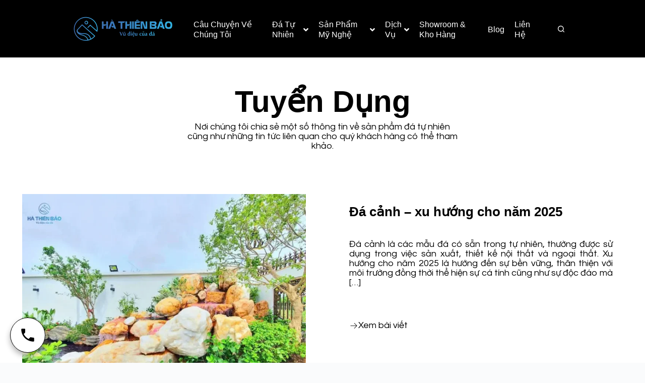

--- FILE ---
content_type: text/html; charset=UTF-8
request_url: https://hathienbao.com/tuyen-dung/
body_size: 38351
content:
<!doctype html>
<html lang="vi" prefix="og: https://ogp.me/ns#">
<head><meta charset="UTF-8"><script>if(navigator.userAgent.match(/MSIE|Internet Explorer/i)||navigator.userAgent.match(/Trident\/7\..*?rv:11/i)){var href=document.location.href;if(!href.match(/[?&]nowprocket/)){if(href.indexOf("?")==-1){if(href.indexOf("#")==-1){document.location.href=href+"?nowprocket=1"}else{document.location.href=href.replace("#","?nowprocket=1#")}}else{if(href.indexOf("#")==-1){document.location.href=href+"&nowprocket=1"}else{document.location.href=href.replace("#","&nowprocket=1#")}}}}</script><script>(()=>{class RocketLazyLoadScripts{constructor(){this.v="2.0.3",this.userEvents=["keydown","keyup","mousedown","mouseup","mousemove","mouseover","mouseenter","mouseout","mouseleave","touchmove","touchstart","touchend","touchcancel","wheel","click","dblclick","input","visibilitychange"],this.attributeEvents=["onblur","onclick","oncontextmenu","ondblclick","onfocus","onmousedown","onmouseenter","onmouseleave","onmousemove","onmouseout","onmouseover","onmouseup","onmousewheel","onscroll","onsubmit"]}async t(){this.i(),this.o(),/iP(ad|hone)/.test(navigator.userAgent)&&this.h(),this.u(),this.l(this),this.m(),this.k(this),this.p(this),this._(),await Promise.all([this.R(),this.L()]),this.lastBreath=Date.now(),this.S(this),this.P(),this.D(),this.O(),this.M(),await this.C(this.delayedScripts.normal),await this.C(this.delayedScripts.defer),await this.C(this.delayedScripts.async),this.F("domReady"),await this.T(),await this.j(),await this.I(),this.F("windowLoad"),await this.A(),window.dispatchEvent(new Event("rocket-allScriptsLoaded")),this.everythingLoaded=!0,this.lastTouchEnd&&await new Promise((t=>setTimeout(t,500-Date.now()+this.lastTouchEnd))),this.H(),this.F("all"),this.U(),this.W()}i(){this.CSPIssue=sessionStorage.getItem("rocketCSPIssue"),document.addEventListener("securitypolicyviolation",(t=>{this.CSPIssue||"script-src-elem"!==t.violatedDirective||"data"!==t.blockedURI||(this.CSPIssue=!0,sessionStorage.setItem("rocketCSPIssue",!0))}),{isRocket:!0})}o(){window.addEventListener("pageshow",(t=>{this.persisted=t.persisted,this.realWindowLoadedFired=!0}),{isRocket:!0}),window.addEventListener("pagehide",(()=>{this.onFirstUserAction=null}),{isRocket:!0})}h(){let t;function e(e){t=e}window.addEventListener("touchstart",e,{isRocket:!0}),window.addEventListener("touchend",(function i(o){Math.abs(o.changedTouches[0].pageX-t.changedTouches[0].pageX)<10&&Math.abs(o.changedTouches[0].pageY-t.changedTouches[0].pageY)<10&&o.timeStamp-t.timeStamp<200&&(o.target.dispatchEvent(new PointerEvent("click",{target:o.target,bubbles:!0,cancelable:!0,detail:1})),event.preventDefault(),window.removeEventListener("touchstart",e,{isRocket:!0}),window.removeEventListener("touchend",i,{isRocket:!0}))}),{isRocket:!0})}q(t){this.userActionTriggered||("mousemove"!==t.type||this.firstMousemoveIgnored?"keyup"===t.type||"mouseover"===t.type||"mouseout"===t.type||(this.userActionTriggered=!0,this.onFirstUserAction&&this.onFirstUserAction()):this.firstMousemoveIgnored=!0),"click"===t.type&&t.preventDefault(),this.savedUserEvents.length>0&&(t.stopPropagation(),t.stopImmediatePropagation()),"touchstart"===this.lastEvent&&"touchend"===t.type&&(this.lastTouchEnd=Date.now()),"click"===t.type&&(this.lastTouchEnd=0),this.lastEvent=t.type,this.savedUserEvents.push(t)}u(){this.savedUserEvents=[],this.userEventHandler=this.q.bind(this),this.userEvents.forEach((t=>window.addEventListener(t,this.userEventHandler,{passive:!1,isRocket:!0})))}U(){this.userEvents.forEach((t=>window.removeEventListener(t,this.userEventHandler,{passive:!1,isRocket:!0}))),this.savedUserEvents.forEach((t=>{t.target.dispatchEvent(new window[t.constructor.name](t.type,t))}))}m(){this.eventsMutationObserver=new MutationObserver((t=>{const e="return false";for(const i of t){if("attributes"===i.type){const t=i.target.getAttribute(i.attributeName);t&&t!==e&&(i.target.setAttribute("data-rocket-"+i.attributeName,t),i.target["rocket"+i.attributeName]=new Function("event",t),i.target.setAttribute(i.attributeName,e))}"childList"===i.type&&i.addedNodes.forEach((t=>{if(t.nodeType===Node.ELEMENT_NODE)for(const i of t.attributes)this.attributeEvents.includes(i.name)&&i.value&&""!==i.value&&(t.setAttribute("data-rocket-"+i.name,i.value),t["rocket"+i.name]=new Function("event",i.value),t.setAttribute(i.name,e))}))}})),this.eventsMutationObserver.observe(document,{subtree:!0,childList:!0,attributeFilter:this.attributeEvents})}H(){this.eventsMutationObserver.disconnect(),this.attributeEvents.forEach((t=>{document.querySelectorAll("[data-rocket-"+t+"]").forEach((e=>{e.setAttribute(t,e.getAttribute("data-rocket-"+t)),e.removeAttribute("data-rocket-"+t)}))}))}k(t){Object.defineProperty(HTMLElement.prototype,"onclick",{get(){return this.rocketonclick||null},set(e){this.rocketonclick=e,this.setAttribute(t.everythingLoaded?"onclick":"data-rocket-onclick","this.rocketonclick(event)")}})}S(t){function e(e,i){let o=e[i];e[i]=null,Object.defineProperty(e,i,{get:()=>o,set(s){t.everythingLoaded?o=s:e["rocket"+i]=o=s}})}e(document,"onreadystatechange"),e(window,"onload"),e(window,"onpageshow");try{Object.defineProperty(document,"readyState",{get:()=>t.rocketReadyState,set(e){t.rocketReadyState=e},configurable:!0}),document.readyState="loading"}catch(t){console.log("WPRocket DJE readyState conflict, bypassing")}}l(t){this.originalAddEventListener=EventTarget.prototype.addEventListener,this.originalRemoveEventListener=EventTarget.prototype.removeEventListener,this.savedEventListeners=[],EventTarget.prototype.addEventListener=function(e,i,o){o&&o.isRocket||!t.B(e,this)&&!t.userEvents.includes(e)||t.B(e,this)&&!t.userActionTriggered||e.startsWith("rocket-")||t.everythingLoaded?t.originalAddEventListener.call(this,e,i,o):t.savedEventListeners.push({target:this,remove:!1,type:e,func:i,options:o})},EventTarget.prototype.removeEventListener=function(e,i,o){o&&o.isRocket||!t.B(e,this)&&!t.userEvents.includes(e)||t.B(e,this)&&!t.userActionTriggered||e.startsWith("rocket-")||t.everythingLoaded?t.originalRemoveEventListener.call(this,e,i,o):t.savedEventListeners.push({target:this,remove:!0,type:e,func:i,options:o})}}F(t){"all"===t&&(EventTarget.prototype.addEventListener=this.originalAddEventListener,EventTarget.prototype.removeEventListener=this.originalRemoveEventListener),this.savedEventListeners=this.savedEventListeners.filter((e=>{let i=e.type,o=e.target||window;return"domReady"===t&&"DOMContentLoaded"!==i&&"readystatechange"!==i||("windowLoad"===t&&"load"!==i&&"readystatechange"!==i&&"pageshow"!==i||(this.B(i,o)&&(i="rocket-"+i),e.remove?o.removeEventListener(i,e.func,e.options):o.addEventListener(i,e.func,e.options),!1))}))}p(t){let e;function i(e){return t.everythingLoaded?e:e.split(" ").map((t=>"load"===t||t.startsWith("load.")?"rocket-jquery-load":t)).join(" ")}function o(o){function s(e){const s=o.fn[e];o.fn[e]=o.fn.init.prototype[e]=function(){return this[0]===window&&t.userActionTriggered&&("string"==typeof arguments[0]||arguments[0]instanceof String?arguments[0]=i(arguments[0]):"object"==typeof arguments[0]&&Object.keys(arguments[0]).forEach((t=>{const e=arguments[0][t];delete arguments[0][t],arguments[0][i(t)]=e}))),s.apply(this,arguments),this}}if(o&&o.fn&&!t.allJQueries.includes(o)){const e={DOMContentLoaded:[],"rocket-DOMContentLoaded":[]};for(const t in e)document.addEventListener(t,(()=>{e[t].forEach((t=>t()))}),{isRocket:!0});o.fn.ready=o.fn.init.prototype.ready=function(i){function s(){parseInt(o.fn.jquery)>2?setTimeout((()=>i.bind(document)(o))):i.bind(document)(o)}return t.realDomReadyFired?!t.userActionTriggered||t.fauxDomReadyFired?s():e["rocket-DOMContentLoaded"].push(s):e.DOMContentLoaded.push(s),o([])},s("on"),s("one"),s("off"),t.allJQueries.push(o)}e=o}t.allJQueries=[],o(window.jQuery),Object.defineProperty(window,"jQuery",{get:()=>e,set(t){o(t)}})}P(){const t=new Map;document.write=document.writeln=function(e){const i=document.currentScript,o=document.createRange(),s=i.parentElement;let n=t.get(i);void 0===n&&(n=i.nextSibling,t.set(i,n));const c=document.createDocumentFragment();o.setStart(c,0),c.appendChild(o.createContextualFragment(e)),s.insertBefore(c,n)}}async R(){return new Promise((t=>{this.userActionTriggered?t():this.onFirstUserAction=t}))}async L(){return new Promise((t=>{document.addEventListener("DOMContentLoaded",(()=>{this.realDomReadyFired=!0,t()}),{isRocket:!0})}))}async I(){return this.realWindowLoadedFired?Promise.resolve():new Promise((t=>{window.addEventListener("load",t,{isRocket:!0})}))}M(){this.pendingScripts=[];this.scriptsMutationObserver=new MutationObserver((t=>{for(const e of t)e.addedNodes.forEach((t=>{"SCRIPT"!==t.tagName||t.noModule||t.isWPRocket||this.pendingScripts.push({script:t,promise:new Promise((e=>{const i=()=>{const i=this.pendingScripts.findIndex((e=>e.script===t));i>=0&&this.pendingScripts.splice(i,1),e()};t.addEventListener("load",i,{isRocket:!0}),t.addEventListener("error",i,{isRocket:!0}),setTimeout(i,1e3)}))})}))})),this.scriptsMutationObserver.observe(document,{childList:!0,subtree:!0})}async j(){await this.J(),this.pendingScripts.length?(await this.pendingScripts[0].promise,await this.j()):this.scriptsMutationObserver.disconnect()}D(){this.delayedScripts={normal:[],async:[],defer:[]},document.querySelectorAll("script[type$=rocketlazyloadscript]").forEach((t=>{t.hasAttribute("data-rocket-src")?t.hasAttribute("async")&&!1!==t.async?this.delayedScripts.async.push(t):t.hasAttribute("defer")&&!1!==t.defer||"module"===t.getAttribute("data-rocket-type")?this.delayedScripts.defer.push(t):this.delayedScripts.normal.push(t):this.delayedScripts.normal.push(t)}))}async _(){await this.L();let t=[];document.querySelectorAll("script[type$=rocketlazyloadscript][data-rocket-src]").forEach((e=>{let i=e.getAttribute("data-rocket-src");if(i&&!i.startsWith("data:")){i.startsWith("//")&&(i=location.protocol+i);try{const o=new URL(i).origin;o!==location.origin&&t.push({src:o,crossOrigin:e.crossOrigin||"module"===e.getAttribute("data-rocket-type")})}catch(t){}}})),t=[...new Map(t.map((t=>[JSON.stringify(t),t]))).values()],this.N(t,"preconnect")}async $(t){if(await this.G(),!0!==t.noModule||!("noModule"in HTMLScriptElement.prototype))return new Promise((e=>{let i;function o(){(i||t).setAttribute("data-rocket-status","executed"),e()}try{if(navigator.userAgent.includes("Firefox/")||""===navigator.vendor||this.CSPIssue)i=document.createElement("script"),[...t.attributes].forEach((t=>{let e=t.nodeName;"type"!==e&&("data-rocket-type"===e&&(e="type"),"data-rocket-src"===e&&(e="src"),i.setAttribute(e,t.nodeValue))})),t.text&&(i.text=t.text),t.nonce&&(i.nonce=t.nonce),i.hasAttribute("src")?(i.addEventListener("load",o,{isRocket:!0}),i.addEventListener("error",(()=>{i.setAttribute("data-rocket-status","failed-network"),e()}),{isRocket:!0}),setTimeout((()=>{i.isConnected||e()}),1)):(i.text=t.text,o()),i.isWPRocket=!0,t.parentNode.replaceChild(i,t);else{const i=t.getAttribute("data-rocket-type"),s=t.getAttribute("data-rocket-src");i?(t.type=i,t.removeAttribute("data-rocket-type")):t.removeAttribute("type"),t.addEventListener("load",o,{isRocket:!0}),t.addEventListener("error",(i=>{this.CSPIssue&&i.target.src.startsWith("data:")?(console.log("WPRocket: CSP fallback activated"),t.removeAttribute("src"),this.$(t).then(e)):(t.setAttribute("data-rocket-status","failed-network"),e())}),{isRocket:!0}),s?(t.fetchPriority="high",t.removeAttribute("data-rocket-src"),t.src=s):t.src="data:text/javascript;base64,"+window.btoa(unescape(encodeURIComponent(t.text)))}}catch(i){t.setAttribute("data-rocket-status","failed-transform"),e()}}));t.setAttribute("data-rocket-status","skipped")}async C(t){const e=t.shift();return e?(e.isConnected&&await this.$(e),this.C(t)):Promise.resolve()}O(){this.N([...this.delayedScripts.normal,...this.delayedScripts.defer,...this.delayedScripts.async],"preload")}N(t,e){this.trash=this.trash||[];let i=!0;var o=document.createDocumentFragment();t.forEach((t=>{const s=t.getAttribute&&t.getAttribute("data-rocket-src")||t.src;if(s&&!s.startsWith("data:")){const n=document.createElement("link");n.href=s,n.rel=e,"preconnect"!==e&&(n.as="script",n.fetchPriority=i?"high":"low"),t.getAttribute&&"module"===t.getAttribute("data-rocket-type")&&(n.crossOrigin=!0),t.crossOrigin&&(n.crossOrigin=t.crossOrigin),t.integrity&&(n.integrity=t.integrity),t.nonce&&(n.nonce=t.nonce),o.appendChild(n),this.trash.push(n),i=!1}})),document.head.appendChild(o)}W(){this.trash.forEach((t=>t.remove()))}async T(){try{document.readyState="interactive"}catch(t){}this.fauxDomReadyFired=!0;try{await this.G(),document.dispatchEvent(new Event("rocket-readystatechange")),await this.G(),document.rocketonreadystatechange&&document.rocketonreadystatechange(),await this.G(),document.dispatchEvent(new Event("rocket-DOMContentLoaded")),await this.G(),window.dispatchEvent(new Event("rocket-DOMContentLoaded"))}catch(t){console.error(t)}}async A(){try{document.readyState="complete"}catch(t){}try{await this.G(),document.dispatchEvent(new Event("rocket-readystatechange")),await this.G(),document.rocketonreadystatechange&&document.rocketonreadystatechange(),await this.G(),window.dispatchEvent(new Event("rocket-load")),await this.G(),window.rocketonload&&window.rocketonload(),await this.G(),this.allJQueries.forEach((t=>t(window).trigger("rocket-jquery-load"))),await this.G();const t=new Event("rocket-pageshow");t.persisted=this.persisted,window.dispatchEvent(t),await this.G(),window.rocketonpageshow&&window.rocketonpageshow({persisted:this.persisted})}catch(t){console.error(t)}}async G(){Date.now()-this.lastBreath>45&&(await this.J(),this.lastBreath=Date.now())}async J(){return document.hidden?new Promise((t=>setTimeout(t))):new Promise((t=>requestAnimationFrame(t)))}B(t,e){return e===document&&"readystatechange"===t||(e===document&&"DOMContentLoaded"===t||(e===window&&"DOMContentLoaded"===t||(e===window&&"load"===t||e===window&&"pageshow"===t)))}static run(){(new RocketLazyLoadScripts).t()}}RocketLazyLoadScripts.run()})();</script>
	
	
	<meta name="viewport" content="width=device-width, initial-scale=1, maximum-scale=5, viewport-fit=cover">
	<link rel="profile" href="https://gmpg.org/xfn/11">

	
<!-- Tối ưu hóa công cụ tìm kiếm bởi Rank Math PRO - https://rankmath.com/ -->
<title>Tuyển dụng | Hà Thiên Bảo</title><link rel="preload" data-rocket-preload as="style" href="https://fonts.googleapis.com/css?family=Open%20Sans%3A%2C300%2C400%2C700%7CQuestrial%3A100%2C100italic%2C200%2C200italic%2C300%2C300italic%2C400%2C400italic%2C500%2C500italic%2C600%2C600italic%2C700%2C700italic%2C800%2C800italic%2C900%2C900italic&#038;subset=vietnamese&#038;display=swap" /><link rel="stylesheet" href="https://fonts.googleapis.com/css?family=Open%20Sans%3A%2C300%2C400%2C700%7CQuestrial%3A100%2C100italic%2C200%2C200italic%2C300%2C300italic%2C400%2C400italic%2C500%2C500italic%2C600%2C600italic%2C700%2C700italic%2C800%2C800italic%2C900%2C900italic&#038;subset=vietnamese&#038;display=swap" media="print" onload="this.media='all'" /><noscript><link rel="stylesheet" href="https://fonts.googleapis.com/css?family=Open%20Sans%3A%2C300%2C400%2C700%7CQuestrial%3A100%2C100italic%2C200%2C200italic%2C300%2C300italic%2C400%2C400italic%2C500%2C500italic%2C600%2C600italic%2C700%2C700italic%2C800%2C800italic%2C900%2C900italic&#038;subset=vietnamese&#038;display=swap" /></noscript><link rel="preload" data-rocket-preload as="style" href="https://fonts.googleapis.com/css2?family=Questrial:wght@400;500;600;700&#038;family=Nunito%20Sans:wght@200&#038;display=swap" /><link rel="stylesheet" href="https://fonts.googleapis.com/css2?family=Questrial:wght@400;500;600;700&#038;family=Nunito%20Sans:wght@200&#038;display=swap" media="print" onload="this.media='all'" /><noscript><link rel="stylesheet" href="https://fonts.googleapis.com/css2?family=Questrial:wght@400;500;600;700&#038;family=Nunito%20Sans:wght@200&#038;display=swap" /></noscript>
<meta name="robots" content="follow, index, max-snippet:-1, max-video-preview:-1, max-image-preview:large"/>
<link rel="canonical" href="https://hathienbao.com/tuyen-dung/" />
<meta property="og:locale" content="vi_VN" />
<meta property="og:type" content="article" />
<meta property="og:title" content="Tuyển dụng | Hà Thiên Bảo" />
<meta property="og:url" content="https://hathienbao.com/tuyen-dung/" />
<meta property="og:site_name" content="Hà Thiên Bảo" />
<meta name="twitter:card" content="summary_large_image" />
<meta name="twitter:title" content="Tuyển dụng | Hà Thiên Bảo" />
<meta name="twitter:label1" content="Bài viết" />
<meta name="twitter:data1" content="9" />
<script type="application/ld+json" class="rank-math-schema-pro">{"@context":"https://schema.org","@graph":[{"@type":"Organization","@id":"https://hathienbao.com/#organization","name":"H\u00e0 Thi\u00ean B\u1ea3o","url":"https://hathienbao.com","logo":{"@type":"ImageObject","@id":"https://hathienbao.com/#logo","url":"https://hathienbao.com/wp-content/uploads/2025/04/file-logo-ha-thien-bao-ngang-1-3.png","contentUrl":"https://hathienbao.com/wp-content/uploads/2025/04/file-logo-ha-thien-bao-ngang-1-3.png","caption":"H\u00e0 Thi\u00ean B\u1ea3o","inLanguage":"vi","width":"836","height":"836"}},{"@type":"WebSite","@id":"https://hathienbao.com/#website","url":"https://hathienbao.com","name":"H\u00e0 Thi\u00ean B\u1ea3o","alternateName":"V\u0169 \u0111i\u1ec7u c\u1ee7a \u0111\u00e1","publisher":{"@id":"https://hathienbao.com/#organization"},"inLanguage":"vi"},{"@type":"BreadcrumbList","@id":"https://hathienbao.com/tuyen-dung/#breadcrumb","itemListElement":[{"@type":"ListItem","position":"1","item":{"@id":"https://hathienbao.com","name":"Home"}},{"@type":"ListItem","position":"2","item":{"@id":"https://hathienbao.com/tuyen-dung/","name":"Tuy\u1ec3n d\u1ee5ng"}}]},{"@type":"CollectionPage","@id":"https://hathienbao.com/tuyen-dung/#webpage","url":"https://hathienbao.com/tuyen-dung/","name":"Tuy\u1ec3n d\u1ee5ng | H\u00e0 Thi\u00ean B\u1ea3o","isPartOf":{"@id":"https://hathienbao.com/#website"},"inLanguage":"vi","breadcrumb":{"@id":"https://hathienbao.com/tuyen-dung/#breadcrumb"}}]}</script>
<!-- /Plugin SEO WordPress Rank Math -->

<link rel='dns-prefetch' href='//fonts.googleapis.com' />
<link href='https://fonts.gstatic.com' crossorigin rel='preconnect' />
<link rel="alternate" type="application/rss+xml" title="Dòng thông tin Hà Thiên Bảo &raquo;" href="https://hathienbao.com/feed/" />
<link rel="alternate" type="application/rss+xml" title="Hà Thiên Bảo &raquo; Dòng bình luận" href="https://hathienbao.com/comments/feed/" />
<link rel="alternate" type="application/rss+xml" title="Dòng thông tin danh mục Hà Thiên Bảo &raquo; Tuyển dụng" href="https://hathienbao.com/tuyen-dung/feed/" />
<style id='wp-img-auto-sizes-contain-inline-css'>
img:is([sizes=auto i],[sizes^="auto," i]){contain-intrinsic-size:3000px 1500px}
/*# sourceURL=wp-img-auto-sizes-contain-inline-css */
</style>
<link data-minify="1" rel='stylesheet' id='blocksy-dynamic-global-css' href='https://hathienbao.com/wp-content/cache/min/1/wp-content/uploads/blocksy/css/global.css?ver=1768735298' media='all' />
<link rel='stylesheet' id='wp-block-library-css' href='https://hathienbao.com/wp-includes/css/dist/block-library/style.min.css?ver=6.9' media='all' />
<style id='wp-block-paragraph-inline-css'>
.is-small-text{font-size:.875em}.is-regular-text{font-size:1em}.is-large-text{font-size:2.25em}.is-larger-text{font-size:3em}.has-drop-cap:not(:focus):first-letter{float:left;font-size:8.4em;font-style:normal;font-weight:100;line-height:.68;margin:.05em .1em 0 0;text-transform:uppercase}body.rtl .has-drop-cap:not(:focus):first-letter{float:none;margin-left:.1em}p.has-drop-cap.has-background{overflow:hidden}:root :where(p.has-background){padding:1.25em 2.375em}:where(p.has-text-color:not(.has-link-color)) a{color:inherit}p.has-text-align-left[style*="writing-mode:vertical-lr"],p.has-text-align-right[style*="writing-mode:vertical-rl"]{rotate:180deg}
/*# sourceURL=https://hathienbao.com/wp-includes/blocks/paragraph/style.min.css */
</style>
<link data-minify="1" rel='stylesheet' id='wc-blocks-style-css' href='https://hathienbao.com/wp-content/cache/min/1/wp-content/plugins/woocommerce/assets/client/blocks/wc-blocks.css?ver=1768735298' media='all' />
<style id='global-styles-inline-css'>
:root{--wp--preset--aspect-ratio--square: 1;--wp--preset--aspect-ratio--4-3: 4/3;--wp--preset--aspect-ratio--3-4: 3/4;--wp--preset--aspect-ratio--3-2: 3/2;--wp--preset--aspect-ratio--2-3: 2/3;--wp--preset--aspect-ratio--16-9: 16/9;--wp--preset--aspect-ratio--9-16: 9/16;--wp--preset--color--black: #000000;--wp--preset--color--cyan-bluish-gray: #abb8c3;--wp--preset--color--white: #ffffff;--wp--preset--color--pale-pink: #f78da7;--wp--preset--color--vivid-red: #cf2e2e;--wp--preset--color--luminous-vivid-orange: #ff6900;--wp--preset--color--luminous-vivid-amber: #fcb900;--wp--preset--color--light-green-cyan: #7bdcb5;--wp--preset--color--vivid-green-cyan: #00d084;--wp--preset--color--pale-cyan-blue: #8ed1fc;--wp--preset--color--vivid-cyan-blue: #0693e3;--wp--preset--color--vivid-purple: #9b51e0;--wp--preset--color--palette-color-1: var(--theme-palette-color-1, #2872fa);--wp--preset--color--palette-color-2: var(--theme-palette-color-2, #1559ed);--wp--preset--color--palette-color-3: var(--theme-palette-color-3, #3A4F66);--wp--preset--color--palette-color-4: var(--theme-palette-color-4, #192a3d);--wp--preset--color--palette-color-5: var(--theme-palette-color-5, #e1e8ed);--wp--preset--color--palette-color-6: var(--theme-palette-color-6, #f2f5f7);--wp--preset--color--palette-color-7: var(--theme-palette-color-7, #FAFBFC);--wp--preset--color--palette-color-8: var(--theme-palette-color-8, #ffffff);--wp--preset--gradient--vivid-cyan-blue-to-vivid-purple: linear-gradient(135deg,rgb(6,147,227) 0%,rgb(155,81,224) 100%);--wp--preset--gradient--light-green-cyan-to-vivid-green-cyan: linear-gradient(135deg,rgb(122,220,180) 0%,rgb(0,208,130) 100%);--wp--preset--gradient--luminous-vivid-amber-to-luminous-vivid-orange: linear-gradient(135deg,rgb(252,185,0) 0%,rgb(255,105,0) 100%);--wp--preset--gradient--luminous-vivid-orange-to-vivid-red: linear-gradient(135deg,rgb(255,105,0) 0%,rgb(207,46,46) 100%);--wp--preset--gradient--very-light-gray-to-cyan-bluish-gray: linear-gradient(135deg,rgb(238,238,238) 0%,rgb(169,184,195) 100%);--wp--preset--gradient--cool-to-warm-spectrum: linear-gradient(135deg,rgb(74,234,220) 0%,rgb(151,120,209) 20%,rgb(207,42,186) 40%,rgb(238,44,130) 60%,rgb(251,105,98) 80%,rgb(254,248,76) 100%);--wp--preset--gradient--blush-light-purple: linear-gradient(135deg,rgb(255,206,236) 0%,rgb(152,150,240) 100%);--wp--preset--gradient--blush-bordeaux: linear-gradient(135deg,rgb(254,205,165) 0%,rgb(254,45,45) 50%,rgb(107,0,62) 100%);--wp--preset--gradient--luminous-dusk: linear-gradient(135deg,rgb(255,203,112) 0%,rgb(199,81,192) 50%,rgb(65,88,208) 100%);--wp--preset--gradient--pale-ocean: linear-gradient(135deg,rgb(255,245,203) 0%,rgb(182,227,212) 50%,rgb(51,167,181) 100%);--wp--preset--gradient--electric-grass: linear-gradient(135deg,rgb(202,248,128) 0%,rgb(113,206,126) 100%);--wp--preset--gradient--midnight: linear-gradient(135deg,rgb(2,3,129) 0%,rgb(40,116,252) 100%);--wp--preset--gradient--juicy-peach: linear-gradient(to right, #ffecd2 0%, #fcb69f 100%);--wp--preset--gradient--young-passion: linear-gradient(to right, #ff8177 0%, #ff867a 0%, #ff8c7f 21%, #f99185 52%, #cf556c 78%, #b12a5b 100%);--wp--preset--gradient--true-sunset: linear-gradient(to right, #fa709a 0%, #fee140 100%);--wp--preset--gradient--morpheus-den: linear-gradient(to top, #30cfd0 0%, #330867 100%);--wp--preset--gradient--plum-plate: linear-gradient(135deg, #667eea 0%, #764ba2 100%);--wp--preset--gradient--aqua-splash: linear-gradient(15deg, #13547a 0%, #80d0c7 100%);--wp--preset--gradient--love-kiss: linear-gradient(to top, #ff0844 0%, #ffb199 100%);--wp--preset--gradient--new-retrowave: linear-gradient(to top, #3b41c5 0%, #a981bb 49%, #ffc8a9 100%);--wp--preset--gradient--plum-bath: linear-gradient(to top, #cc208e 0%, #6713d2 100%);--wp--preset--gradient--high-flight: linear-gradient(to right, #0acffe 0%, #495aff 100%);--wp--preset--gradient--teen-party: linear-gradient(-225deg, #FF057C 0%, #8D0B93 50%, #321575 100%);--wp--preset--gradient--fabled-sunset: linear-gradient(-225deg, #231557 0%, #44107A 29%, #FF1361 67%, #FFF800 100%);--wp--preset--gradient--arielle-smile: radial-gradient(circle 248px at center, #16d9e3 0%, #30c7ec 47%, #46aef7 100%);--wp--preset--gradient--itmeo-branding: linear-gradient(180deg, #2af598 0%, #009efd 100%);--wp--preset--gradient--deep-blue: linear-gradient(to right, #6a11cb 0%, #2575fc 100%);--wp--preset--gradient--strong-bliss: linear-gradient(to right, #f78ca0 0%, #f9748f 19%, #fd868c 60%, #fe9a8b 100%);--wp--preset--gradient--sweet-period: linear-gradient(to top, #3f51b1 0%, #5a55ae 13%, #7b5fac 25%, #8f6aae 38%, #a86aa4 50%, #cc6b8e 62%, #f18271 75%, #f3a469 87%, #f7c978 100%);--wp--preset--gradient--purple-division: linear-gradient(to top, #7028e4 0%, #e5b2ca 100%);--wp--preset--gradient--cold-evening: linear-gradient(to top, #0c3483 0%, #a2b6df 100%, #6b8cce 100%, #a2b6df 100%);--wp--preset--gradient--mountain-rock: linear-gradient(to right, #868f96 0%, #596164 100%);--wp--preset--gradient--desert-hump: linear-gradient(to top, #c79081 0%, #dfa579 100%);--wp--preset--gradient--ethernal-constance: linear-gradient(to top, #09203f 0%, #537895 100%);--wp--preset--gradient--happy-memories: linear-gradient(-60deg, #ff5858 0%, #f09819 100%);--wp--preset--gradient--grown-early: linear-gradient(to top, #0ba360 0%, #3cba92 100%);--wp--preset--gradient--morning-salad: linear-gradient(-225deg, #B7F8DB 0%, #50A7C2 100%);--wp--preset--gradient--night-call: linear-gradient(-225deg, #AC32E4 0%, #7918F2 48%, #4801FF 100%);--wp--preset--gradient--mind-crawl: linear-gradient(-225deg, #473B7B 0%, #3584A7 51%, #30D2BE 100%);--wp--preset--gradient--angel-care: linear-gradient(-225deg, #FFE29F 0%, #FFA99F 48%, #FF719A 100%);--wp--preset--gradient--juicy-cake: linear-gradient(to top, #e14fad 0%, #f9d423 100%);--wp--preset--gradient--rich-metal: linear-gradient(to right, #d7d2cc 0%, #304352 100%);--wp--preset--gradient--mole-hall: linear-gradient(-20deg, #616161 0%, #9bc5c3 100%);--wp--preset--gradient--cloudy-knoxville: linear-gradient(120deg, #fdfbfb 0%, #ebedee 100%);--wp--preset--gradient--soft-grass: linear-gradient(to top, #c1dfc4 0%, #deecdd 100%);--wp--preset--gradient--saint-petersburg: linear-gradient(135deg, #f5f7fa 0%, #c3cfe2 100%);--wp--preset--gradient--everlasting-sky: linear-gradient(135deg, #fdfcfb 0%, #e2d1c3 100%);--wp--preset--gradient--kind-steel: linear-gradient(-20deg, #e9defa 0%, #fbfcdb 100%);--wp--preset--gradient--over-sun: linear-gradient(60deg, #abecd6 0%, #fbed96 100%);--wp--preset--gradient--premium-white: linear-gradient(to top, #d5d4d0 0%, #d5d4d0 1%, #eeeeec 31%, #efeeec 75%, #e9e9e7 100%);--wp--preset--gradient--clean-mirror: linear-gradient(45deg, #93a5cf 0%, #e4efe9 100%);--wp--preset--gradient--wild-apple: linear-gradient(to top, #d299c2 0%, #fef9d7 100%);--wp--preset--gradient--snow-again: linear-gradient(to top, #e6e9f0 0%, #eef1f5 100%);--wp--preset--gradient--confident-cloud: linear-gradient(to top, #dad4ec 0%, #dad4ec 1%, #f3e7e9 100%);--wp--preset--gradient--glass-water: linear-gradient(to top, #dfe9f3 0%, white 100%);--wp--preset--gradient--perfect-white: linear-gradient(-225deg, #E3FDF5 0%, #FFE6FA 100%);--wp--preset--font-size--small: 13px;--wp--preset--font-size--medium: 20px;--wp--preset--font-size--large: clamp(22px, 1.375rem + ((1vw - 3.2px) * 0.625), 30px);--wp--preset--font-size--x-large: clamp(30px, 1.875rem + ((1vw - 3.2px) * 1.563), 50px);--wp--preset--font-size--xx-large: clamp(45px, 2.813rem + ((1vw - 3.2px) * 2.734), 80px);--wp--preset--spacing--20: 0.44rem;--wp--preset--spacing--30: 0.67rem;--wp--preset--spacing--40: 1rem;--wp--preset--spacing--50: 1.5rem;--wp--preset--spacing--60: 2.25rem;--wp--preset--spacing--70: 3.38rem;--wp--preset--spacing--80: 5.06rem;--wp--preset--shadow--natural: 6px 6px 9px rgba(0, 0, 0, 0.2);--wp--preset--shadow--deep: 12px 12px 50px rgba(0, 0, 0, 0.4);--wp--preset--shadow--sharp: 6px 6px 0px rgba(0, 0, 0, 0.2);--wp--preset--shadow--outlined: 6px 6px 0px -3px rgb(255, 255, 255), 6px 6px rgb(0, 0, 0);--wp--preset--shadow--crisp: 6px 6px 0px rgb(0, 0, 0);}:root { --wp--style--global--content-size: var(--theme-block-max-width);--wp--style--global--wide-size: var(--theme-block-wide-max-width); }:where(body) { margin: 0; }.wp-site-blocks > .alignleft { float: left; margin-right: 2em; }.wp-site-blocks > .alignright { float: right; margin-left: 2em; }.wp-site-blocks > .aligncenter { justify-content: center; margin-left: auto; margin-right: auto; }:where(.wp-site-blocks) > * { margin-block-start: var(--theme-content-spacing); margin-block-end: 0; }:where(.wp-site-blocks) > :first-child { margin-block-start: 0; }:where(.wp-site-blocks) > :last-child { margin-block-end: 0; }:root { --wp--style--block-gap: var(--theme-content-spacing); }:root :where(.is-layout-flow) > :first-child{margin-block-start: 0;}:root :where(.is-layout-flow) > :last-child{margin-block-end: 0;}:root :where(.is-layout-flow) > *{margin-block-start: var(--theme-content-spacing);margin-block-end: 0;}:root :where(.is-layout-constrained) > :first-child{margin-block-start: 0;}:root :where(.is-layout-constrained) > :last-child{margin-block-end: 0;}:root :where(.is-layout-constrained) > *{margin-block-start: var(--theme-content-spacing);margin-block-end: 0;}:root :where(.is-layout-flex){gap: var(--theme-content-spacing);}:root :where(.is-layout-grid){gap: var(--theme-content-spacing);}.is-layout-flow > .alignleft{float: left;margin-inline-start: 0;margin-inline-end: 2em;}.is-layout-flow > .alignright{float: right;margin-inline-start: 2em;margin-inline-end: 0;}.is-layout-flow > .aligncenter{margin-left: auto !important;margin-right: auto !important;}.is-layout-constrained > .alignleft{float: left;margin-inline-start: 0;margin-inline-end: 2em;}.is-layout-constrained > .alignright{float: right;margin-inline-start: 2em;margin-inline-end: 0;}.is-layout-constrained > .aligncenter{margin-left: auto !important;margin-right: auto !important;}.is-layout-constrained > :where(:not(.alignleft):not(.alignright):not(.alignfull)){max-width: var(--wp--style--global--content-size);margin-left: auto !important;margin-right: auto !important;}.is-layout-constrained > .alignwide{max-width: var(--wp--style--global--wide-size);}body .is-layout-flex{display: flex;}.is-layout-flex{flex-wrap: wrap;align-items: center;}.is-layout-flex > :is(*, div){margin: 0;}body .is-layout-grid{display: grid;}.is-layout-grid > :is(*, div){margin: 0;}body{padding-top: 0px;padding-right: 0px;padding-bottom: 0px;padding-left: 0px;}:root :where(.wp-element-button, .wp-block-button__link){font-style: inherit;font-weight: inherit;letter-spacing: inherit;text-transform: inherit;}.has-black-color{color: var(--wp--preset--color--black) !important;}.has-cyan-bluish-gray-color{color: var(--wp--preset--color--cyan-bluish-gray) !important;}.has-white-color{color: var(--wp--preset--color--white) !important;}.has-pale-pink-color{color: var(--wp--preset--color--pale-pink) !important;}.has-vivid-red-color{color: var(--wp--preset--color--vivid-red) !important;}.has-luminous-vivid-orange-color{color: var(--wp--preset--color--luminous-vivid-orange) !important;}.has-luminous-vivid-amber-color{color: var(--wp--preset--color--luminous-vivid-amber) !important;}.has-light-green-cyan-color{color: var(--wp--preset--color--light-green-cyan) !important;}.has-vivid-green-cyan-color{color: var(--wp--preset--color--vivid-green-cyan) !important;}.has-pale-cyan-blue-color{color: var(--wp--preset--color--pale-cyan-blue) !important;}.has-vivid-cyan-blue-color{color: var(--wp--preset--color--vivid-cyan-blue) !important;}.has-vivid-purple-color{color: var(--wp--preset--color--vivid-purple) !important;}.has-palette-color-1-color{color: var(--wp--preset--color--palette-color-1) !important;}.has-palette-color-2-color{color: var(--wp--preset--color--palette-color-2) !important;}.has-palette-color-3-color{color: var(--wp--preset--color--palette-color-3) !important;}.has-palette-color-4-color{color: var(--wp--preset--color--palette-color-4) !important;}.has-palette-color-5-color{color: var(--wp--preset--color--palette-color-5) !important;}.has-palette-color-6-color{color: var(--wp--preset--color--palette-color-6) !important;}.has-palette-color-7-color{color: var(--wp--preset--color--palette-color-7) !important;}.has-palette-color-8-color{color: var(--wp--preset--color--palette-color-8) !important;}.has-black-background-color{background-color: var(--wp--preset--color--black) !important;}.has-cyan-bluish-gray-background-color{background-color: var(--wp--preset--color--cyan-bluish-gray) !important;}.has-white-background-color{background-color: var(--wp--preset--color--white) !important;}.has-pale-pink-background-color{background-color: var(--wp--preset--color--pale-pink) !important;}.has-vivid-red-background-color{background-color: var(--wp--preset--color--vivid-red) !important;}.has-luminous-vivid-orange-background-color{background-color: var(--wp--preset--color--luminous-vivid-orange) !important;}.has-luminous-vivid-amber-background-color{background-color: var(--wp--preset--color--luminous-vivid-amber) !important;}.has-light-green-cyan-background-color{background-color: var(--wp--preset--color--light-green-cyan) !important;}.has-vivid-green-cyan-background-color{background-color: var(--wp--preset--color--vivid-green-cyan) !important;}.has-pale-cyan-blue-background-color{background-color: var(--wp--preset--color--pale-cyan-blue) !important;}.has-vivid-cyan-blue-background-color{background-color: var(--wp--preset--color--vivid-cyan-blue) !important;}.has-vivid-purple-background-color{background-color: var(--wp--preset--color--vivid-purple) !important;}.has-palette-color-1-background-color{background-color: var(--wp--preset--color--palette-color-1) !important;}.has-palette-color-2-background-color{background-color: var(--wp--preset--color--palette-color-2) !important;}.has-palette-color-3-background-color{background-color: var(--wp--preset--color--palette-color-3) !important;}.has-palette-color-4-background-color{background-color: var(--wp--preset--color--palette-color-4) !important;}.has-palette-color-5-background-color{background-color: var(--wp--preset--color--palette-color-5) !important;}.has-palette-color-6-background-color{background-color: var(--wp--preset--color--palette-color-6) !important;}.has-palette-color-7-background-color{background-color: var(--wp--preset--color--palette-color-7) !important;}.has-palette-color-8-background-color{background-color: var(--wp--preset--color--palette-color-8) !important;}.has-black-border-color{border-color: var(--wp--preset--color--black) !important;}.has-cyan-bluish-gray-border-color{border-color: var(--wp--preset--color--cyan-bluish-gray) !important;}.has-white-border-color{border-color: var(--wp--preset--color--white) !important;}.has-pale-pink-border-color{border-color: var(--wp--preset--color--pale-pink) !important;}.has-vivid-red-border-color{border-color: var(--wp--preset--color--vivid-red) !important;}.has-luminous-vivid-orange-border-color{border-color: var(--wp--preset--color--luminous-vivid-orange) !important;}.has-luminous-vivid-amber-border-color{border-color: var(--wp--preset--color--luminous-vivid-amber) !important;}.has-light-green-cyan-border-color{border-color: var(--wp--preset--color--light-green-cyan) !important;}.has-vivid-green-cyan-border-color{border-color: var(--wp--preset--color--vivid-green-cyan) !important;}.has-pale-cyan-blue-border-color{border-color: var(--wp--preset--color--pale-cyan-blue) !important;}.has-vivid-cyan-blue-border-color{border-color: var(--wp--preset--color--vivid-cyan-blue) !important;}.has-vivid-purple-border-color{border-color: var(--wp--preset--color--vivid-purple) !important;}.has-palette-color-1-border-color{border-color: var(--wp--preset--color--palette-color-1) !important;}.has-palette-color-2-border-color{border-color: var(--wp--preset--color--palette-color-2) !important;}.has-palette-color-3-border-color{border-color: var(--wp--preset--color--palette-color-3) !important;}.has-palette-color-4-border-color{border-color: var(--wp--preset--color--palette-color-4) !important;}.has-palette-color-5-border-color{border-color: var(--wp--preset--color--palette-color-5) !important;}.has-palette-color-6-border-color{border-color: var(--wp--preset--color--palette-color-6) !important;}.has-palette-color-7-border-color{border-color: var(--wp--preset--color--palette-color-7) !important;}.has-palette-color-8-border-color{border-color: var(--wp--preset--color--palette-color-8) !important;}.has-vivid-cyan-blue-to-vivid-purple-gradient-background{background: var(--wp--preset--gradient--vivid-cyan-blue-to-vivid-purple) !important;}.has-light-green-cyan-to-vivid-green-cyan-gradient-background{background: var(--wp--preset--gradient--light-green-cyan-to-vivid-green-cyan) !important;}.has-luminous-vivid-amber-to-luminous-vivid-orange-gradient-background{background: var(--wp--preset--gradient--luminous-vivid-amber-to-luminous-vivid-orange) !important;}.has-luminous-vivid-orange-to-vivid-red-gradient-background{background: var(--wp--preset--gradient--luminous-vivid-orange-to-vivid-red) !important;}.has-very-light-gray-to-cyan-bluish-gray-gradient-background{background: var(--wp--preset--gradient--very-light-gray-to-cyan-bluish-gray) !important;}.has-cool-to-warm-spectrum-gradient-background{background: var(--wp--preset--gradient--cool-to-warm-spectrum) !important;}.has-blush-light-purple-gradient-background{background: var(--wp--preset--gradient--blush-light-purple) !important;}.has-blush-bordeaux-gradient-background{background: var(--wp--preset--gradient--blush-bordeaux) !important;}.has-luminous-dusk-gradient-background{background: var(--wp--preset--gradient--luminous-dusk) !important;}.has-pale-ocean-gradient-background{background: var(--wp--preset--gradient--pale-ocean) !important;}.has-electric-grass-gradient-background{background: var(--wp--preset--gradient--electric-grass) !important;}.has-midnight-gradient-background{background: var(--wp--preset--gradient--midnight) !important;}.has-juicy-peach-gradient-background{background: var(--wp--preset--gradient--juicy-peach) !important;}.has-young-passion-gradient-background{background: var(--wp--preset--gradient--young-passion) !important;}.has-true-sunset-gradient-background{background: var(--wp--preset--gradient--true-sunset) !important;}.has-morpheus-den-gradient-background{background: var(--wp--preset--gradient--morpheus-den) !important;}.has-plum-plate-gradient-background{background: var(--wp--preset--gradient--plum-plate) !important;}.has-aqua-splash-gradient-background{background: var(--wp--preset--gradient--aqua-splash) !important;}.has-love-kiss-gradient-background{background: var(--wp--preset--gradient--love-kiss) !important;}.has-new-retrowave-gradient-background{background: var(--wp--preset--gradient--new-retrowave) !important;}.has-plum-bath-gradient-background{background: var(--wp--preset--gradient--plum-bath) !important;}.has-high-flight-gradient-background{background: var(--wp--preset--gradient--high-flight) !important;}.has-teen-party-gradient-background{background: var(--wp--preset--gradient--teen-party) !important;}.has-fabled-sunset-gradient-background{background: var(--wp--preset--gradient--fabled-sunset) !important;}.has-arielle-smile-gradient-background{background: var(--wp--preset--gradient--arielle-smile) !important;}.has-itmeo-branding-gradient-background{background: var(--wp--preset--gradient--itmeo-branding) !important;}.has-deep-blue-gradient-background{background: var(--wp--preset--gradient--deep-blue) !important;}.has-strong-bliss-gradient-background{background: var(--wp--preset--gradient--strong-bliss) !important;}.has-sweet-period-gradient-background{background: var(--wp--preset--gradient--sweet-period) !important;}.has-purple-division-gradient-background{background: var(--wp--preset--gradient--purple-division) !important;}.has-cold-evening-gradient-background{background: var(--wp--preset--gradient--cold-evening) !important;}.has-mountain-rock-gradient-background{background: var(--wp--preset--gradient--mountain-rock) !important;}.has-desert-hump-gradient-background{background: var(--wp--preset--gradient--desert-hump) !important;}.has-ethernal-constance-gradient-background{background: var(--wp--preset--gradient--ethernal-constance) !important;}.has-happy-memories-gradient-background{background: var(--wp--preset--gradient--happy-memories) !important;}.has-grown-early-gradient-background{background: var(--wp--preset--gradient--grown-early) !important;}.has-morning-salad-gradient-background{background: var(--wp--preset--gradient--morning-salad) !important;}.has-night-call-gradient-background{background: var(--wp--preset--gradient--night-call) !important;}.has-mind-crawl-gradient-background{background: var(--wp--preset--gradient--mind-crawl) !important;}.has-angel-care-gradient-background{background: var(--wp--preset--gradient--angel-care) !important;}.has-juicy-cake-gradient-background{background: var(--wp--preset--gradient--juicy-cake) !important;}.has-rich-metal-gradient-background{background: var(--wp--preset--gradient--rich-metal) !important;}.has-mole-hall-gradient-background{background: var(--wp--preset--gradient--mole-hall) !important;}.has-cloudy-knoxville-gradient-background{background: var(--wp--preset--gradient--cloudy-knoxville) !important;}.has-soft-grass-gradient-background{background: var(--wp--preset--gradient--soft-grass) !important;}.has-saint-petersburg-gradient-background{background: var(--wp--preset--gradient--saint-petersburg) !important;}.has-everlasting-sky-gradient-background{background: var(--wp--preset--gradient--everlasting-sky) !important;}.has-kind-steel-gradient-background{background: var(--wp--preset--gradient--kind-steel) !important;}.has-over-sun-gradient-background{background: var(--wp--preset--gradient--over-sun) !important;}.has-premium-white-gradient-background{background: var(--wp--preset--gradient--premium-white) !important;}.has-clean-mirror-gradient-background{background: var(--wp--preset--gradient--clean-mirror) !important;}.has-wild-apple-gradient-background{background: var(--wp--preset--gradient--wild-apple) !important;}.has-snow-again-gradient-background{background: var(--wp--preset--gradient--snow-again) !important;}.has-confident-cloud-gradient-background{background: var(--wp--preset--gradient--confident-cloud) !important;}.has-glass-water-gradient-background{background: var(--wp--preset--gradient--glass-water) !important;}.has-perfect-white-gradient-background{background: var(--wp--preset--gradient--perfect-white) !important;}.has-small-font-size{font-size: var(--wp--preset--font-size--small) !important;}.has-medium-font-size{font-size: var(--wp--preset--font-size--medium) !important;}.has-large-font-size{font-size: var(--wp--preset--font-size--large) !important;}.has-x-large-font-size{font-size: var(--wp--preset--font-size--x-large) !important;}.has-xx-large-font-size{font-size: var(--wp--preset--font-size--xx-large) !important;}
/*# sourceURL=global-styles-inline-css */
</style>

<link data-minify="1" rel='stylesheet' id='sr7css-css' href='https://hathienbao.com/wp-content/cache/min/1/wp-content/plugins/revslider/public/css/sr7.css?ver=1768735298' media='all' />

<style id='woocommerce-inline-inline-css'>
.woocommerce form .form-row .required { visibility: visible; }
/*# sourceURL=woocommerce-inline-inline-css */
</style>
<link data-minify="1" rel='stylesheet' id='brands-styles-css' href='https://hathienbao.com/wp-content/cache/min/1/wp-content/plugins/woocommerce/assets/css/brands.css?ver=1768735298' media='all' />
<link data-minify="1" rel='stylesheet' id='ct-main-styles-css' href='https://hathienbao.com/wp-content/cache/min/1/wp-content/themes/blocksy/static/bundle/main.min.css?ver=1768735298' media='all' />
<link data-minify="1" rel='stylesheet' id='ct-woocommerce-styles-css' href='https://hathienbao.com/wp-content/cache/min/1/wp-content/themes/blocksy/static/bundle/woocommerce.min.css?ver=1768735298' media='all' />

<link rel='stylesheet' id='ct-page-title-styles-css' href='https://hathienbao.com/wp-content/themes/blocksy/static/bundle/page-title.min.css?ver=2.1.3' media='all' />
<link rel='stylesheet' id='ct-elementor-styles-css' href='https://hathienbao.com/wp-content/themes/blocksy/static/bundle/elementor-frontend.min.css?ver=2.1.3' media='all' />
<link rel='stylesheet' id='ct-elementor-woocommerce-styles-css' href='https://hathienbao.com/wp-content/themes/blocksy/static/bundle/elementor-woocommerce-frontend.min.css?ver=2.1.3' media='all' />
<link rel='stylesheet' id='elementor-frontend-css' href='https://hathienbao.com/wp-content/plugins/elementor/assets/css/frontend.min.css?ver=3.25.4' media='all' />
<link rel='stylesheet' id='widget-text-editor-css' href='https://hathienbao.com/wp-content/plugins/elementor/assets/css/widget-text-editor.min.css?ver=3.25.4' media='all' />
<link rel='stylesheet' id='widget-social-icons-css' href='https://hathienbao.com/wp-content/plugins/elementor/assets/css/widget-social-icons.min.css?ver=3.25.4' media='all' />
<link rel='stylesheet' id='e-apple-webkit-css' href='https://hathienbao.com/wp-content/plugins/elementor/assets/css/conditionals/apple-webkit.min.css?ver=3.25.4' media='all' />
<link rel='stylesheet' id='e-animation-fadeInDown-css' href='https://hathienbao.com/wp-content/plugins/elementor/assets/lib/animations/styles/fadeInDown.min.css?ver=3.25.4' media='all' />
<link rel='stylesheet' id='widget-heading-css' href='https://hathienbao.com/wp-content/plugins/elementor/assets/css/widget-heading.min.css?ver=3.25.4' media='all' />
<link rel='stylesheet' id='widget-loop-builder-css' href='https://hathienbao.com/wp-content/plugins/elementor-pro/assets/css/widget-loop-builder.min.css?ver=3.25.4' media='all' />
<link rel='stylesheet' id='widget-spacer-css' href='https://hathienbao.com/wp-content/plugins/elementor/assets/css/widget-spacer.min.css?ver=3.25.4' media='all' />
<link data-minify="1" rel='stylesheet' id='swiper-css' href='https://hathienbao.com/wp-content/cache/min/1/wp-content/plugins/elementor/assets/lib/swiper/v8/css/swiper.min.css?ver=1768735298' media='all' />
<link rel='stylesheet' id='e-swiper-css' href='https://hathienbao.com/wp-content/plugins/elementor/assets/css/conditionals/e-swiper.min.css?ver=3.25.4' media='all' />
<link rel='stylesheet' id='elementor-post-9-css' href='https://hathienbao.com/wp-content/uploads/elementor/css/post-9.css?ver=1768735297' media='all' />
<link rel='stylesheet' id='e-popup-style-css' href='https://hathienbao.com/wp-content/plugins/elementor-pro/assets/css/conditionals/popup.min.css?ver=3.25.4' media='all' />
<link data-minify="1" rel='stylesheet' id='font-awesome-5-all-css' href='https://hathienbao.com/wp-content/cache/min/1/wp-content/plugins/elementor/assets/lib/font-awesome/css/all.min.css?ver=1768735298' media='all' />
<link rel='stylesheet' id='font-awesome-4-shim-css' href='https://hathienbao.com/wp-content/plugins/elementor/assets/lib/font-awesome/css/v4-shims.min.css?ver=3.25.4' media='all' />
<link rel='stylesheet' id='elementor-post-6163-css' href='https://hathienbao.com/wp-content/uploads/elementor/css/post-6163.css?ver=1768735297' media='all' />
<link rel='stylesheet' id='elementor-post-3934-css' href='https://hathienbao.com/wp-content/uploads/elementor/css/post-3934.css?ver=1768739497' media='all' />
<link rel='stylesheet' id='ubermenu-css' href='https://hathienbao.com/wp-content/plugins/ubermenu/pro/assets/css/ubermenu.min.css?ver=3.8.5' media='all' />
<link data-minify="1" rel='stylesheet' id='ubermenu-grey-white-css' href='https://hathienbao.com/wp-content/cache/min/1/wp-content/plugins/ubermenu/assets/css/skins/blackwhite.css?ver=1768735298' media='all' />
<link data-minify="1" rel='stylesheet' id='ubermenu-font-awesome-all-css' href='https://hathienbao.com/wp-content/cache/min/1/wp-content/plugins/ubermenu/assets/fontawesome/css/all.min.css?ver=1768735298' media='all' />

<link rel="preconnect" href="https://fonts.gstatic.com/" crossorigin><script type="rocketlazyloadscript" data-minify="1" data-rocket-src="https://hathienbao.com/wp-content/cache/min/1/wp-content/plugins/revslider/public/js/libs/tptools.js?ver=1753515961" id="tp-tools-js" async data-wp-strategy="async"></script>
<script type="rocketlazyloadscript" data-minify="1" data-rocket-src="https://hathienbao.com/wp-content/cache/min/1/wp-content/plugins/revslider/public/js/sr7.js?ver=1753515961" id="sr7-js" async data-wp-strategy="async"></script>
<script type="rocketlazyloadscript" data-rocket-src="https://hathienbao.com/wp-includes/js/jquery/jquery.min.js?ver=3.7.1" id="jquery-core-js"></script>
<script type="rocketlazyloadscript" data-rocket-src="https://hathienbao.com/wp-includes/js/jquery/jquery-migrate.min.js?ver=3.4.1" id="jquery-migrate-js"></script>
<script type="rocketlazyloadscript" data-rocket-src="https://hathienbao.com/wp-content/plugins/woocommerce/assets/js/jquery-blockui/jquery.blockUI.min.js?ver=2.7.0-wc.9.9.6" id="jquery-blockui-js" defer data-wp-strategy="defer"></script>
<script id="wc-add-to-cart-js-extra">
var wc_add_to_cart_params = {"ajax_url":"/wp-admin/admin-ajax.php","wc_ajax_url":"/?wc-ajax=%%endpoint%%","i18n_view_cart":"Xem gi\u1ecf h\u00e0ng","cart_url":"https://hathienbao.com/gio-hang/","is_cart":"","cart_redirect_after_add":"no"};
//# sourceURL=wc-add-to-cart-js-extra
</script>
<script type="rocketlazyloadscript" data-rocket-src="https://hathienbao.com/wp-content/plugins/woocommerce/assets/js/frontend/add-to-cart.min.js?ver=9.9.6" id="wc-add-to-cart-js" defer data-wp-strategy="defer"></script>
<script type="rocketlazyloadscript" data-rocket-src="https://hathienbao.com/wp-content/plugins/woocommerce/assets/js/js-cookie/js.cookie.min.js?ver=2.1.4-wc.9.9.6" id="js-cookie-js" defer data-wp-strategy="defer"></script>
<script id="woocommerce-js-extra">
var woocommerce_params = {"ajax_url":"/wp-admin/admin-ajax.php","wc_ajax_url":"/?wc-ajax=%%endpoint%%","i18n_password_show":"Hi\u1ec3n th\u1ecb m\u1eadt kh\u1ea9u","i18n_password_hide":"\u1ea8n m\u1eadt kh\u1ea9u"};
//# sourceURL=woocommerce-js-extra
</script>
<script type="rocketlazyloadscript" data-rocket-src="https://hathienbao.com/wp-content/plugins/woocommerce/assets/js/frontend/woocommerce.min.js?ver=9.9.6" id="woocommerce-js" defer data-wp-strategy="defer"></script>
<script type="rocketlazyloadscript" data-rocket-src="https://hathienbao.com/wp-content/plugins/elementor/assets/lib/font-awesome/js/v4-shims.min.js?ver=3.25.4" id="font-awesome-4-shim-js" data-rocket-defer defer></script>
<link rel="https://api.w.org/" href="https://hathienbao.com/wp-json/" /><link rel="alternate" title="JSON" type="application/json" href="https://hathienbao.com/wp-json/wp/v2/categories/84" /><link rel="EditURI" type="application/rsd+xml" title="RSD" href="https://hathienbao.com/xmlrpc.php?rsd" />
<meta name="generator" content="WordPress 6.9" />
<meta name="generator" content="auto-sizes 1.5.0">
<meta name="generator" content="performance-lab 3.9.0; plugins: auto-sizes, webp-uploads">
<style id="ubermenu-custom-generated-css">
/** Font Awesome 4 Compatibility **/
.fa{font-style:normal;font-variant:normal;font-weight:normal;font-family:FontAwesome;}

/** UberMenu Custom Menu Styles (Customizer) **/
/* main */
 .ubermenu-main .ubermenu-item .ubermenu-submenu-drop { -webkit-transition-duration:.5s; -ms-transition-duration:.5s; transition-duration:.5s; }
 .ubermenu-main { max-width:1340px; margin-top:-20px; background:#000000; border:1px solid #000000; }
 .ubermenu-main .ubermenu-nav { max-width:1600px; }
 .ubermenu.ubermenu-main { background:none; border:none; box-shadow:none; }
 .ubermenu.ubermenu-main .ubermenu-item-level-0 > .ubermenu-target { border:none; box-shadow:none; background-color:#000000; background:-webkit-gradient(linear,left top,left bottom,from(#000000),to(#000000)); background:-webkit-linear-gradient(top,#000000,#000000); background:-moz-linear-gradient(top,#000000,#000000); background:-ms-linear-gradient(top,#000000,#000000); background:-o-linear-gradient(top,#000000,#000000); background:linear-gradient(top,#000000,#000000); }
 .ubermenu-main .ubermenu-item-level-0 > .ubermenu-target { font-size:16px; text-transform:capitalize; color:#ffffff; padding-left:10px; padding-right:10px; }
 .ubermenu-main .ubermenu-item-level-0 > .ubermenu-target, .ubermenu-main .ubermenu-item-level-0 > .ubermenu-target.ubermenu-item-notext > .ubermenu-icon { line-height:20px; }
 .ubermenu-main .ubermenu-nav .ubermenu-item.ubermenu-item-level-0 > .ubermenu-target { font-weight:500; }
 .ubermenu.ubermenu-main .ubermenu-item-level-0:hover > .ubermenu-target, .ubermenu-main .ubermenu-item-level-0.ubermenu-active > .ubermenu-target { color:#72d4ff; background-color:#000000; background:-webkit-gradient(linear,left top,left bottom,from(#000000),to(#000000)); background:-webkit-linear-gradient(top,#000000,#000000); background:-moz-linear-gradient(top,#000000,#000000); background:-ms-linear-gradient(top,#000000,#000000); background:-o-linear-gradient(top,#000000,#000000); background:linear-gradient(top,#000000,#000000); }
 .ubermenu-main .ubermenu-item-level-0.ubermenu-current-menu-item > .ubermenu-target, .ubermenu-main .ubermenu-item-level-0.ubermenu-current-menu-parent > .ubermenu-target, .ubermenu-main .ubermenu-item-level-0.ubermenu-current-menu-ancestor > .ubermenu-target { color:#72d4ff; }
 .ubermenu-main .ubermenu-item.ubermenu-item-level-0 > .ubermenu-highlight { color:#ffffff; }
 .ubermenu-main .ubermenu-item-level-0 > .ubermenu-target, .ubermenu-main .ubermenu-item-level-0 > .ubermenu-custom-content.ubermenu-custom-content-padded { padding-top:35px; padding-bottom:35px; }
 .ubermenu-main.ubermenu-sub-indicators .ubermenu-item-level-0.ubermenu-has-submenu-drop > .ubermenu-target:not(.ubermenu-noindicator) { padding-right:25px; }
 .ubermenu-main.ubermenu-sub-indicators .ubermenu-item-level-0.ubermenu-has-submenu-drop > .ubermenu-target.ubermenu-noindicator { padding-right:10px; }
 .ubermenu-main .ubermenu-submenu.ubermenu-submenu-drop { background-color:#000000; border:1px solid #000000; }
 .ubermenu-main .ubermenu-item-normal > .ubermenu-target,.ubermenu-main .ubermenu-submenu .ubermenu-target,.ubermenu-main .ubermenu-submenu .ubermenu-nonlink,.ubermenu-main .ubermenu-submenu .ubermenu-widget,.ubermenu-main .ubermenu-submenu .ubermenu-custom-content-padded,.ubermenu-main .ubermenu-submenu .ubermenu-retractor,.ubermenu-main .ubermenu-submenu .ubermenu-colgroup .ubermenu-column,.ubermenu-main .ubermenu-submenu.ubermenu-submenu-type-stack > .ubermenu-item-normal > .ubermenu-target,.ubermenu-main .ubermenu-submenu.ubermenu-submenu-padded { padding:10px 10px; }
 .ubermenu-main .ubermenu-grid-row { padding-right:10px 10px; }
 .ubermenu-main .ubermenu-grid-row .ubermenu-target { padding-right:0; }
 .ubermenu-main.ubermenu-sub-indicators .ubermenu-submenu :not(.ubermenu-tabs-layout-right) .ubermenu-has-submenu-drop > .ubermenu-target { padding-right:25px; }
 .ubermenu-main .ubermenu-submenu .ubermenu-item-header > .ubermenu-target, .ubermenu-main .ubermenu-tab > .ubermenu-target { font-size:16px; text-transform:none; }
 .ubermenu-main .ubermenu-submenu .ubermenu-item-header > .ubermenu-target { color:#ffffff; background-color:#000000; }
 .ubermenu-main .ubermenu-submenu .ubermenu-item-header > .ubermenu-target:hover { color:#ffffff; background-color:#000000; }
 .ubermenu-main .ubermenu-nav .ubermenu-submenu .ubermenu-item-header > .ubermenu-target { font-weight:500; }
 .ubermenu-main .ubermenu-item-normal > .ubermenu-target { color:#ffffff; font-size:16px; text-transform:none; }
 .ubermenu.ubermenu-main .ubermenu-item-normal > .ubermenu-target:hover, .ubermenu.ubermenu-main .ubermenu-item-normal.ubermenu-active > .ubermenu-target { color:#72d4ff; }
 .ubermenu-main .ubermenu-item-normal.ubermenu-current-menu-item > .ubermenu-target { color:#72d4ff; }
 .ubermenu.ubermenu-main .ubermenu-tabs .ubermenu-tabs-group > .ubermenu-tab > .ubermenu-target { font-size:16px; }
 .ubermenu.ubermenu-main .ubermenu-tabs .ubermenu-tabs-group { background-color:#000000; }
 .ubermenu.ubermenu-main .ubermenu-submenu .ubermenu-tab.ubermenu-active > .ubermenu-target { color:#72d4ff; }
 .ubermenu-main .ubermenu-submenu .ubermenu-tab.ubermenu-current-menu-item > .ubermenu-target, .ubermenu-main .ubermenu-submenu .ubermenu-tab.ubermenu-current-menu-parent > .ubermenu-target, .ubermenu-main .ubermenu-submenu .ubermenu-tab.ubermenu-current-menu-ancestor > .ubermenu-target { color:#72d4ff; }
 .ubermenu-main .ubermenu-target > .ubermenu-target-description { font-size:16px; text-transform:none; }
 .ubermenu-responsive-toggle.ubermenu-responsive-toggle-main { font-size:16px; }
 .ubermenu.ubermenu-main .ubermenu-search input.ubermenu-search-input, .ubermenu.ubermenu-main .ubermenu-search button[type='submit'] { font-size:16px; }
 .ubermenu.ubermenu-main .ubermenu-search input.ubermenu-search-input::-webkit-input-placeholder { font-size:16px; }
 .ubermenu.ubermenu-main .ubermenu-search input.ubermenu-search-input::-moz-placeholder { font-size:16px; }
 .ubermenu.ubermenu-main .ubermenu-search input.ubermenu-search-input::-ms-input-placeholder { font-size:16px; }
 .ubermenu-main, .ubermenu-main .ubermenu-target, .ubermenu-main .ubermenu-nav .ubermenu-item-level-0 .ubermenu-target, .ubermenu-main div, .ubermenu-main p, .ubermenu-main input { font-family:'Open Sans', sans-serif; font-weight:400; }
 .ubermenu-responsive-toggle-main, .ubermenu-main, .ubermenu-main .ubermenu-target, .ubermenu-main .ubermenu-nav .ubermenu-item-level-0 .ubermenu-target { font-family:Helvetica; }
 .ubermenu-main .ubermenu-badge { font-size:16px; text-transform:none; }
 .ubermenu-main .ubermenu-item .ubermenu-target-woo-sale-badge { text-transform:none; }


/** UberMenu Custom Menu Item Styles (Menu Item Settings) **/
/* 5533 */   .ubermenu .ubermenu-item.ubermenu-item-5533 { background:#000000; }
/* 5534 */   .ubermenu .ubermenu-item.ubermenu-item-5534 { background:#000000; }
/* 5535 */   .ubermenu .ubermenu-item.ubermenu-item-5535 { background:#000000; }
/* 1212 */   .ubermenu .ubermenu-item.ubermenu-item-1212 > .ubermenu-target,.ubermenu .ubermenu-item.ubermenu-item-1212 > .ubermenu-content-block,.ubermenu .ubermenu-item.ubermenu-item-1212.ubermenu-custom-content-padded { padding:10px; }
/* 1655 */   .ubermenu .ubermenu-item.ubermenu-item-1655 > .ubermenu-target,.ubermenu .ubermenu-item.ubermenu-item-1655 > .ubermenu-content-block,.ubermenu .ubermenu-item.ubermenu-item-1655.ubermenu-custom-content-padded { padding:10px; }
/* 6413 */   .ubermenu .ubermenu-active > .ubermenu-submenu.ubermenu-submenu-id-6413, .ubermenu .ubermenu-in-transition > .ubermenu-submenu.ubermenu-submenu-id-6413 { padding:0 0 0 0; }
/* 5516 */   .ubermenu .ubermenu-active > .ubermenu-submenu.ubermenu-submenu-id-5516, .ubermenu .ubermenu-in-transition > .ubermenu-submenu.ubermenu-submenu-id-5516 { padding:0 0 0 0; }
/* 5642 */   .ubermenu .ubermenu-active > .ubermenu-submenu.ubermenu-submenu-id-5642, .ubermenu .ubermenu-in-transition > .ubermenu-submenu.ubermenu-submenu-id-5642 { padding:0 0 0 0; }
/* 8474 */   .ubermenu .ubermenu-submenu.ubermenu-submenu-id-8474 { width:200px; min-width:200px; }
/* 8504 */   .ubermenu .ubermenu-submenu.ubermenu-submenu-id-8504 { min-width:175px; }
/* 8627 */   .ubermenu .ubermenu-submenu.ubermenu-submenu-id-8627 { min-width:170px; }
/* 9012 */   .ubermenu .ubermenu-submenu.ubermenu-submenu-id-9012 { min-width:175px; }
/* 9038 */   .ubermenu .ubermenu-submenu.ubermenu-submenu-id-9038 { min-width:310px; }

/* Status: Loaded from Transient */

</style><meta name="generator" content="webp-uploads 2.5.1">
<noscript><link rel='stylesheet' href='https://hathienbao.com/wp-content/themes/blocksy/static/bundle/no-scripts.min.css' type='text/css'></noscript>
	<noscript><style>.woocommerce-product-gallery{ opacity: 1 !important; }</style></noscript>
	<meta name="generator" content="Elementor 3.25.4; features: e_font_icon_svg, additional_custom_breakpoints, e_optimized_control_loading, e_element_cache; settings: css_print_method-external, google_font-enabled, font_display-swap">
			<style>
				.e-con.e-parent:nth-of-type(n+4):not(.e-lazyloaded):not(.e-no-lazyload),
				.e-con.e-parent:nth-of-type(n+4):not(.e-lazyloaded):not(.e-no-lazyload) * {
					background-image: none !important;
				}
				@media screen and (max-height: 1024px) {
					.e-con.e-parent:nth-of-type(n+3):not(.e-lazyloaded):not(.e-no-lazyload),
					.e-con.e-parent:nth-of-type(n+3):not(.e-lazyloaded):not(.e-no-lazyload) * {
						background-image: none !important;
					}
				}
				@media screen and (max-height: 640px) {
					.e-con.e-parent:nth-of-type(n+2):not(.e-lazyloaded):not(.e-no-lazyload),
					.e-con.e-parent:nth-of-type(n+2):not(.e-lazyloaded):not(.e-no-lazyload) * {
						background-image: none !important;
					}
				}
			</style>
			<link rel="preconnect" href="https://fonts.googleapis.com">
<link rel="preconnect" href="https://fonts.gstatic.com/" crossorigin>
<meta name="generator" content="Powered by Slider Revolution 6.7.31 - responsive, Mobile-Friendly Slider Plugin for WordPress with comfortable drag and drop interface." />
<link rel="icon" href="https://hathienbao.com/wp-content/uploads/2025/04/cropped-file-logo-ha-thien-bao-ngang-1-1-32x32.png" sizes="32x32" />
<link rel="icon" href="https://hathienbao.com/wp-content/uploads/2025/04/cropped-file-logo-ha-thien-bao-ngang-1-1-192x192.png" sizes="192x192" />
<link rel="apple-touch-icon" href="https://hathienbao.com/wp-content/uploads/2025/04/cropped-file-logo-ha-thien-bao-ngang-1-1-180x180.png" />
<meta name="msapplication-TileImage" content="https://hathienbao.com/wp-content/uploads/2025/04/cropped-file-logo-ha-thien-bao-ngang-1-1-270x270.png" />
<script type="rocketlazyloadscript">
	window._tpt			??= {};
	window.SR7			??= {};
	_tpt.R				??= {};
	_tpt.R.fonts		??= {};
	_tpt.R.fonts.customFonts??= {};
	SR7.devMode			=  false;
	SR7.F 				??= {};
	SR7.G				??= {};
	SR7.LIB				??= {};
	SR7.E				??= {};
	SR7.E.gAddons		??= {};
	SR7.E.php 			??= {};
	SR7.E.nonce			= '7a567f24e6';
	SR7.E.ajaxurl		= 'https://hathienbao.com/wp-admin/admin-ajax.php';
	SR7.E.resturl		= 'https://hathienbao.com/wp-json/';
	SR7.E.slug_path		= 'revslider/revslider.php';
	SR7.E.slug			= 'revslider';
	SR7.E.plugin_url	= 'https://hathienbao.com/wp-content/plugins/revslider/';
	SR7.E.wp_plugin_url = 'https://hathienbao.com/wp-content/plugins/';
	SR7.E.revision		= '6.7.31';
	SR7.E.fontBaseUrl	= '';
	SR7.G.breakPoints 	= [1240,1024,778,480];
	SR7.E.modules 		= ['module','page','slide','layer','draw','animate','srtools','canvas','defaults','carousel','navigation','media','modifiers','migration'];
	SR7.E.libs 			= ['WEBGL'];
	SR7.E.css 			= ['csslp','cssbtns','cssfilters','cssnav','cssmedia'];
	SR7.E.resources		= {};
	SR7.JSON			??= {};
/*! Slider Revolution 7.0 - Page Processor */
!function(){"use strict";window.SR7??={},window._tpt??={},SR7.version="Slider Revolution 6.7.16",_tpt.getMobileZoom=()=>_tpt.is_mobile?document.documentElement.clientWidth/window.innerWidth:1,_tpt.getWinDim=function(t){_tpt.screenHeightWithUrlBar??=window.innerHeight;let e=SR7.F?.modal?.visible&&SR7.M[SR7.F.module.getIdByAlias(SR7.F.modal.requested)];_tpt.scrollBar=window.innerWidth!==document.documentElement.clientWidth||e&&window.innerWidth!==e.c.module.clientWidth,_tpt.winW=_tpt.getMobileZoom()*window.innerWidth-(_tpt.scrollBar||"prepare"==t?_tpt.scrollBarW??_tpt.mesureScrollBar():0),_tpt.winH=_tpt.getMobileZoom()*window.innerHeight,_tpt.winWAll=document.documentElement.clientWidth},_tpt.getResponsiveLevel=function(t,e){SR7.M[e];return _tpt.closestGE(t,_tpt.winWAll)},_tpt.mesureScrollBar=function(){let t=document.createElement("div");return t.className="RSscrollbar-measure",t.style.width="100px",t.style.height="100px",t.style.overflow="scroll",t.style.position="absolute",t.style.top="-9999px",document.body.appendChild(t),_tpt.scrollBarW=t.offsetWidth-t.clientWidth,document.body.removeChild(t),_tpt.scrollBarW},_tpt.loadCSS=async function(t,e,s){return s?_tpt.R.fonts.required[e].status=1:(_tpt.R[e]??={},_tpt.R[e].status=1),new Promise(((i,n)=>{if(_tpt.isStylesheetLoaded(t))s?_tpt.R.fonts.required[e].status=2:_tpt.R[e].status=2,i();else{const o=document.createElement("link");o.rel="stylesheet";let l="text",r="css";o["type"]=l+"/"+r,o.href=t,o.onload=()=>{s?_tpt.R.fonts.required[e].status=2:_tpt.R[e].status=2,i()},o.onerror=()=>{s?_tpt.R.fonts.required[e].status=3:_tpt.R[e].status=3,n(new Error(`Failed to load CSS: ${t}`))},document.head.appendChild(o)}}))},_tpt.addContainer=function(t){const{tag:e="div",id:s,class:i,datas:n,textContent:o,iHTML:l}=t,r=document.createElement(e);if(s&&""!==s&&(r.id=s),i&&""!==i&&(r.className=i),n)for(const[t,e]of Object.entries(n))"style"==t?r.style.cssText=e:r.setAttribute(`data-${t}`,e);return o&&(r.textContent=o),l&&(r.innerHTML=l),r},_tpt.collector=function(){return{fragment:new DocumentFragment,add(t){var e=_tpt.addContainer(t);return this.fragment.appendChild(e),e},append(t){t.appendChild(this.fragment)}}},_tpt.isStylesheetLoaded=function(t){let e=t.split("?")[0];return Array.from(document.querySelectorAll('link[rel="stylesheet"], link[rel="preload"]')).some((t=>t.href.split("?")[0]===e))},_tpt.preloader={requests:new Map,preloaderTemplates:new Map,show:function(t,e){if(!e||!t)return;const{type:s,color:i}=e;if(s<0||"off"==s)return;const n=`preloader_${s}`;let o=this.preloaderTemplates.get(n);o||(o=this.build(s,i),this.preloaderTemplates.set(n,o)),this.requests.has(t)||this.requests.set(t,{count:0});const l=this.requests.get(t);clearTimeout(l.timer),l.count++,1===l.count&&(l.timer=setTimeout((()=>{l.preloaderClone=o.cloneNode(!0),l.anim&&l.anim.kill(),void 0!==_tpt.gsap?l.anim=_tpt.gsap.fromTo(l.preloaderClone,1,{opacity:0},{opacity:1}):l.preloaderClone.classList.add("sr7-fade-in"),t.appendChild(l.preloaderClone)}),150))},hide:function(t){if(!this.requests.has(t))return;const e=this.requests.get(t);e.count--,e.count<0&&(e.count=0),e.anim&&e.anim.kill(),0===e.count&&(clearTimeout(e.timer),e.preloaderClone&&(e.preloaderClone.classList.remove("sr7-fade-in"),e.anim=_tpt.gsap.to(e.preloaderClone,.3,{opacity:0,onComplete:function(){e.preloaderClone.remove()}})))},state:function(t){if(!this.requests.has(t))return!1;return this.requests.get(t).count>0},build:(t,e="#ffffff",s="")=>{if(t<0||"off"===t)return null;const i=parseInt(t);if(t="prlt"+i,isNaN(i))return null;if(_tpt.loadCSS(SR7.E.plugin_url+"public/css/preloaders/t"+i+".css","preloader_"+t),isNaN(i)||i<6){const n=`background-color:${e}`,o=1===i||2==i?n:"",l=3===i||4==i?n:"",r=_tpt.collector();["dot1","dot2","bounce1","bounce2","bounce3"].forEach((t=>r.add({tag:"div",class:t,datas:{style:l}})));const d=_tpt.addContainer({tag:"sr7-prl",class:`${t} ${s}`,datas:{style:o}});return r.append(d),d}{let n={};if(7===i){let t;e.startsWith("#")?(t=e.replace("#",""),t=`rgba(${parseInt(t.substring(0,2),16)}, ${parseInt(t.substring(2,4),16)}, ${parseInt(t.substring(4,6),16)}, `):e.startsWith("rgb")&&(t=e.slice(e.indexOf("(")+1,e.lastIndexOf(")")).split(",").map((t=>t.trim())),t=`rgba(${t[0]}, ${t[1]}, ${t[2]}, `),t&&(n.style=`border-top-color: ${t}0.65); border-bottom-color: ${t}0.15); border-left-color: ${t}0.65); border-right-color: ${t}0.15)`)}else 12===i&&(n.style=`background:${e}`);const o=[10,0,4,2,5,9,0,4,4,2][i-6],l=_tpt.collector(),r=l.add({tag:"div",class:"sr7-prl-inner",datas:n});Array.from({length:o}).forEach((()=>r.appendChild(l.add({tag:"span",datas:{style:`background:${e}`}}))));const d=_tpt.addContainer({tag:"sr7-prl",class:`${t} ${s}`});return l.append(d),d}}},SR7.preLoader={show:(t,e)=>{"off"!==(SR7.M[t]?.settings?.pLoader?.type??"off")&&_tpt.preloader.show(e||SR7.M[t].c.module,SR7.M[t]?.settings?.pLoader??{color:"#fff",type:10})},hide:(t,e)=>{"off"!==(SR7.M[t]?.settings?.pLoader?.type??"off")&&_tpt.preloader.hide(e||SR7.M[t].c.module)},state:(t,e)=>_tpt.preloader.state(e||SR7.M[t].c.module)},_tpt.prepareModuleHeight=function(t){window.SR7.M??={},window.SR7.M[t.id]??={},"ignore"==t.googleFont&&(SR7.E.ignoreGoogleFont=!0);let e=window.SR7.M[t.id];if(null==_tpt.scrollBarW&&_tpt.mesureScrollBar(),e.c??={},e.states??={},e.settings??={},e.settings.size??={},t.fixed&&(e.settings.fixed=!0),e.c.module=document.querySelector("sr7-module#"+t.id),e.c.adjuster=e.c.module.getElementsByTagName("sr7-adjuster")[0],e.c.content=e.c.module.getElementsByTagName("sr7-content")[0],"carousel"==t.type&&(e.c.carousel=e.c.content.getElementsByTagName("sr7-carousel")[0]),null==e.c.module||null==e.c.module)return;t.plType&&t.plColor&&(e.settings.pLoader={type:t.plType,color:t.plColor}),void 0===t.plType||"off"===t.plType||SR7.preLoader.state(t.id)&&SR7.preLoader.state(t.id,e.c.module)||SR7.preLoader.show(t.id,e.c.module),_tpt.winW||_tpt.getWinDim("prepare"),_tpt.getWinDim();let s=""+e.c.module.dataset?.modal;"modal"==s||"true"==s||"undefined"!==s&&"false"!==s||(e.settings.size.fullWidth=t.size.fullWidth,e.LEV??=_tpt.getResponsiveLevel(window.SR7.G.breakPoints,t.id),t.vpt=_tpt.fillArray(t.vpt,5),e.settings.vPort=t.vpt[e.LEV],void 0!==t.el&&"720"==t.el[4]&&t.gh[4]!==t.el[4]&&"960"==t.el[3]&&t.gh[3]!==t.el[3]&&"768"==t.el[2]&&t.gh[2]!==t.el[2]&&delete t.el,e.settings.size.height=null==t.el||null==t.el[e.LEV]||0==t.el[e.LEV]||"auto"==t.el[e.LEV]?_tpt.fillArray(t.gh,5,-1):_tpt.fillArray(t.el,5,-1),e.settings.size.width=_tpt.fillArray(t.gw,5,-1),e.settings.size.minHeight=_tpt.fillArray(t.mh??[0],5,-1),e.cacheSize={fullWidth:e.settings.size?.fullWidth,fullHeight:e.settings.size?.fullHeight},void 0!==t.off&&(t.off?.t&&(e.settings.size.m??={})&&(e.settings.size.m.t=t.off.t),t.off?.b&&(e.settings.size.m??={})&&(e.settings.size.m.b=t.off.b),t.off?.l&&(e.settings.size.p??={})&&(e.settings.size.p.l=t.off.l),t.off?.r&&(e.settings.size.p??={})&&(e.settings.size.p.r=t.off.r),e.offsetPrepared=!0),_tpt.updatePMHeight(t.id,t,!0))},_tpt.updatePMHeight=(t,e,s)=>{let i=SR7.M[t];var n=i.settings.size.fullWidth?_tpt.winW:i.c.module.parentNode.offsetWidth;n=0===n||isNaN(n)?_tpt.winW:n;let o=i.settings.size.width[i.LEV]||i.settings.size.width[i.LEV++]||i.settings.size.width[i.LEV--]||n,l=i.settings.size.height[i.LEV]||i.settings.size.height[i.LEV++]||i.settings.size.height[i.LEV--]||0,r=i.settings.size.minHeight[i.LEV]||i.settings.size.minHeight[i.LEV++]||i.settings.size.minHeight[i.LEV--]||0;if(l="auto"==l?0:l,l=parseInt(l),"carousel"!==e.type&&(n-=parseInt(e.onw??0)||0),i.MP=!i.settings.size.fullWidth&&n<o||_tpt.winW<o?Math.min(1,n/o):1,e.size.fullScreen||e.size.fullHeight){let t=parseInt(e.fho)||0,s=(""+e.fho).indexOf("%")>-1;e.newh=_tpt.winH-(s?_tpt.winH*t/100:t)}else e.newh=i.MP*Math.max(l,r);if(e.newh+=(parseInt(e.onh??0)||0)+(parseInt(e.carousel?.pt)||0)+(parseInt(e.carousel?.pb)||0),void 0!==e.slideduration&&(e.newh=Math.max(e.newh,parseInt(e.slideduration)/3)),e.shdw&&_tpt.buildShadow(e.id,e),i.c.adjuster.style.height=e.newh+"px",i.c.module.style.height=e.newh+"px",i.c.content.style.height=e.newh+"px",i.states.heightPrepared=!0,i.dims??={},i.dims.moduleRect=i.c.module.getBoundingClientRect(),i.c.content.style.left="-"+i.dims.moduleRect.left+"px",!i.settings.size.fullWidth)return s&&requestAnimationFrame((()=>{n!==i.c.module.parentNode.offsetWidth&&_tpt.updatePMHeight(e.id,e)})),void _tpt.bgStyle(e.id,e,window.innerWidth==_tpt.winW,!0);_tpt.bgStyle(e.id,e,window.innerWidth==_tpt.winW,!0),requestAnimationFrame((function(){s&&requestAnimationFrame((()=>{n!==i.c.module.parentNode.offsetWidth&&_tpt.updatePMHeight(e.id,e)}))})),i.earlyResizerFunction||(i.earlyResizerFunction=function(){requestAnimationFrame((function(){_tpt.getWinDim(),_tpt.moduleDefaults(e.id,e),_tpt.updateSlideBg(t,!0)}))},window.addEventListener("resize",i.earlyResizerFunction))},_tpt.buildShadow=function(t,e){let s=SR7.M[t];null==s.c.shadow&&(s.c.shadow=document.createElement("sr7-module-shadow"),s.c.shadow.classList.add("sr7-shdw-"+e.shdw),s.c.content.appendChild(s.c.shadow))},_tpt.bgStyle=async(t,e,s,i,n)=>{const o=SR7.M[t];if((e=e??o.settings).fixed&&!o.c.module.classList.contains("sr7-top-fixed")&&(o.c.module.classList.add("sr7-top-fixed"),o.c.module.style.position="fixed",o.c.module.style.width="100%",o.c.module.style.top="0px",o.c.module.style.left="0px",o.c.module.style.pointerEvents="none",o.c.module.style.zIndex=5e3,o.c.content.style.pointerEvents="none"),null==o.c.bgcanvas){let t=document.createElement("sr7-module-bg"),l=!1;if("string"==typeof e?.bg?.color&&e?.bg?.color.includes("{"))if(_tpt.gradient&&_tpt.gsap)e.bg.color=_tpt.gradient.convert(e.bg.color);else try{let t=JSON.parse(e.bg.color);(t?.orig||t?.string)&&(e.bg.color=JSON.parse(e.bg.color))}catch(t){return}let r="string"==typeof e?.bg?.color?e?.bg?.color||"transparent":e?.bg?.color?.string??e?.bg?.color?.orig??e?.bg?.color?.color??"transparent";if(t.style["background"+(String(r).includes("grad")?"":"Color")]=r,("transparent"!==r||n)&&(l=!0),o.offsetPrepared&&(t.style.visibility="hidden"),e?.bg?.image?.src&&(t.style.backgroundImage=`url(${e?.bg?.image.src})`,t.style.backgroundSize=""==(e.bg.image?.size??"")?"cover":e.bg.image.size,t.style.backgroundPosition=e.bg.image.position,t.style.backgroundRepeat=""==e.bg.image.repeat||null==e.bg.image.repeat?"no-repeat":e.bg.image.repeat,l=!0),!l)return;o.c.bgcanvas=t,e.size.fullWidth?t.style.width=_tpt.winW-(s&&_tpt.winH<document.body.offsetHeight?_tpt.scrollBarW:0)+"px":i&&(t.style.width=o.c.module.offsetWidth+"px"),e.sbt?.use?o.c.content.appendChild(o.c.bgcanvas):o.c.module.appendChild(o.c.bgcanvas)}o.c.bgcanvas.style.height=void 0!==e.newh?e.newh+"px":("carousel"==e.type?o.dims.module.h:o.dims.content.h)+"px",o.c.bgcanvas.style.left=!s&&e.sbt?.use||o.c.bgcanvas.closest("SR7-CONTENT")?"0px":"-"+(o?.dims?.moduleRect?.left??0)+"px"},_tpt.updateSlideBg=function(t,e){const s=SR7.M[t];let i=s.settings;s?.c?.bgcanvas&&(i.size.fullWidth?s.c.bgcanvas.style.width=_tpt.winW-(e&&_tpt.winH<document.body.offsetHeight?_tpt.scrollBarW:0)+"px":preparing&&(s.c.bgcanvas.style.width=s.c.module.offsetWidth+"px"))},_tpt.moduleDefaults=(t,e)=>{let s=SR7.M[t];null!=s&&null!=s.c&&null!=s.c.module&&(s.dims??={},s.dims.moduleRect=s.c.module.getBoundingClientRect(),s.c.content.style.left="-"+s.dims.moduleRect.left+"px",s.c.content.style.width=_tpt.winW-_tpt.scrollBarW+"px","carousel"==e.type&&(s.c.module.style.overflow="visible"),_tpt.bgStyle(t,e,window.innerWidth==_tpt.winW))},_tpt.getOffset=t=>{var e=t.getBoundingClientRect(),s=window.pageXOffset||document.documentElement.scrollLeft,i=window.pageYOffset||document.documentElement.scrollTop;return{top:e.top+i,left:e.left+s}},_tpt.fillArray=function(t,e){let s,i;t=Array.isArray(t)?t:[t];let n=Array(e),o=t.length;for(i=0;i<t.length;i++)n[i+(e-o)]=t[i],null==s&&"#"!==t[i]&&(s=t[i]);for(let t=0;t<e;t++)void 0!==n[t]&&"#"!=n[t]||(n[t]=s),s=n[t];return n},_tpt.closestGE=function(t,e){let s=Number.MAX_VALUE,i=-1;for(let n=0;n<t.length;n++)t[n]-1>=e&&t[n]-1-e<s&&(s=t[n]-1-e,i=n);return++i}}();</script>
		<style id="wp-custom-css">
			
/*Đổi màu và size font cho kết quả tìm kiếm*/
.ct-search-item span {
    color: #ffffff; 
    font-size: 16px; 
}

/*Đổi màu cho "Còn hàng"*/
.ct-search-item .stock-status small {
    color: #ffffff; 

}

/*Đổi màu cho "Xem thêm"*/
.ct-search-more {
    color: #ffffff;
}
/*Màu khi di chuột cho kết quả tìm kiếm*/
.ct-search-item span:hover {
    color: #2160ff; 
}
/* Class to hide elements (to be applied manually to menu items or via other CSS targeting specific items) */

.hidden-menu-item {
    display: none !important;
}

.show-more-less-btn {
    display: block;
    width: 100%;
    background-color: transparent;
    color: #ffffff;
    text-align: left;
    cursor: pointer;
    margin-top: 5px;
    margin-bottom: 10px;
    font-weight: 500;
    font-size: 16px;
    text-transform: none;
    letter-spacing: normal;
    border-radius: 0;
    transition: background-color 0.3s ease, color 0.3s ease;
}





		</style>
			<link rel='stylesheet' id='e-animation-fadeInLeft-css' href='https://hathienbao.com/wp-content/plugins/elementor/assets/lib/animations/styles/fadeInLeft.min.css?ver=3.25.4' media='all' />
<link rel='stylesheet' id='widget-image-css' href='https://hathienbao.com/wp-content/plugins/elementor/assets/css/widget-image.min.css?ver=3.25.4' media='all' />
<link rel='stylesheet' id='e-animation-fadeInRight-css' href='https://hathienbao.com/wp-content/plugins/elementor/assets/lib/animations/styles/fadeInRight.min.css?ver=3.25.4' media='all' />
<link rel='stylesheet' id='e-animation-fadeInUp-css' href='https://hathienbao.com/wp-content/plugins/elementor/assets/lib/animations/styles/fadeInUp.min.css?ver=3.25.4' media='all' />
<link rel='stylesheet' id='e-animation-grow-css' href='https://hathienbao.com/wp-content/plugins/elementor/assets/lib/animations/styles/e-animation-grow.min.css?ver=3.25.4' media='all' />
<link rel='stylesheet' id='widget-divider-css' href='https://hathienbao.com/wp-content/plugins/elementor/assets/css/widget-divider.min.css?ver=3.25.4' media='all' />
<link rel='stylesheet' id='e-animation-slideInRight-css' href='https://hathienbao.com/wp-content/plugins/elementor/assets/lib/animations/styles/slideInRight.min.css?ver=3.25.4' media='all' />
<link data-minify="1" rel='stylesheet' id='elementor-icons-phosphor-light-css' href='https://hathienbao.com/wp-content/cache/min/1/wp-content/plugins/icon-element/assets/phosphor-light/phosphor-light.css?ver=1768735301' media='all' />
<meta name="generator" content="WP Rocket 3.18.3" data-wpr-features="wpr_delay_js wpr_defer_js wpr_minify_js wpr_image_dimensions wpr_minify_css wpr_desktop wpr_dns_prefetch" /></head>


<body class="archive category category-tuyen-dung category-84 wp-custom-logo wp-embed-responsive wp-theme-blocksy wp-child-theme-blocksy-child theme-blocksy woocommerce-no-js elementor-page-3934 elementor-default elementor-template-full-width elementor-kit-9" data-link="type-2" data-prefix="categories" data-header="type-1:sticky" data-footer="type-1">

<a class="skip-link screen-reader-text" href="#main">Chuyển đến phần nội dung</a><div data-rocket-location-hash="6ca16749434ffeb6798230cf77b3e4ff" class="ct-drawer-canvas" data-location="start">
		<div data-rocket-location-hash="1232783331eff7cb2d0e829ce238873f" id="search-modal" class="ct-panel" data-behaviour="modal" role="dialog" aria-label="Modal tìm kiếm" inert>
			<div data-rocket-location-hash="79dc0a17d75ed337f37e2b08b92b5134" class="ct-panel-actions">
				<button class="ct-toggle-close" data-type="type-2" aria-label="Đóng cửa sổ tìm kiếm modal">
					<svg class="ct-icon" width="12" height="12" viewBox="0 0 15 15"><path d="M1 15a1 1 0 01-.71-.29 1 1 0 010-1.41l5.8-5.8-5.8-5.8A1 1 0 011.7.29l5.8 5.8 5.8-5.8a1 1 0 011.41 1.41l-5.8 5.8 5.8 5.8a1 1 0 01-1.41 1.41l-5.8-5.8-5.8 5.8A1 1 0 011 15z"/></svg>				</button>
			</div>

			<div data-rocket-location-hash="67e172f11be28e150e9d6c11b878e72e" class="ct-panel-content">
				

<form role="search" method="get" class="ct-search-form"  action="https://hathienbao.com/" aria-haspopup="listbox" data-live-results="thumbs:product_status">

	<input type="search" class="modal-field" placeholder="Tìm kiếm thông tin..." value="" name="s" autocomplete="off" title="Tìm kiếm cho" aria-label="Tìm kiếm cho">

	<div class="ct-search-form-controls">
		
		<button type="submit" class="wp-element-button" data-button="icon" aria-label="Nút tìm kiếm">
			<svg class="ct-icon ct-search-button-content" aria-hidden="true" width="15" height="15" viewBox="0 0 15 15"><path d="M14.8,13.7L12,11c0.9-1.2,1.5-2.6,1.5-4.2c0-3.7-3-6.8-6.8-6.8S0,3,0,6.8s3,6.8,6.8,6.8c1.6,0,3.1-0.6,4.2-1.5l2.8,2.8c0.1,0.1,0.3,0.2,0.5,0.2s0.4-0.1,0.5-0.2C15.1,14.5,15.1,14,14.8,13.7z M1.5,6.8c0-2.9,2.4-5.2,5.2-5.2S12,3.9,12,6.8S9.6,12,6.8,12S1.5,9.6,1.5,6.8z"/></svg>
			<span class="ct-ajax-loader">
				<svg viewBox="0 0 24 24">
					<circle cx="12" cy="12" r="10" opacity="0.2" fill="none" stroke="currentColor" stroke-miterlimit="10" stroke-width="2"/>

					<path d="m12,2c5.52,0,10,4.48,10,10" fill="none" stroke="currentColor" stroke-linecap="round" stroke-miterlimit="10" stroke-width="2">
						<animateTransform
							attributeName="transform"
							attributeType="XML"
							type="rotate"
							dur="0.6s"
							from="0 12 12"
							to="360 12 12"
							repeatCount="indefinite"
						/>
					</path>
				</svg>
			</span>
		</button>

		
					<input type="hidden" name="ct_post_type" value="post:product">
		
		

		<input type="hidden" value="2b4c7644a9" class="ct-live-results-nonce">	</div>

			<div class="screen-reader-text" aria-live="polite" role="status">
			Không có kết quả		</div>
	
</form>


			</div>
		</div>

		<div data-rocket-location-hash="68e140392d2f24f29d78e992ee689eb4" id="offcanvas" class="ct-panel ct-header" data-behaviour="right-side" role="dialog" aria-label="Mô-đun Offcanvas" inert=""><div data-rocket-location-hash="577abc5bcfc4732bfded65932d6f2184" class="ct-panel-inner">
		<div class="ct-panel-actions">
			
			<button class="ct-toggle-close" data-type="type-2" aria-label="Đóng ngăn">
				<svg class="ct-icon" width="12" height="12" viewBox="0 0 15 15"><path d="M1 15a1 1 0 01-.71-.29 1 1 0 010-1.41l5.8-5.8-5.8-5.8A1 1 0 011.7.29l5.8 5.8 5.8-5.8a1 1 0 011.41 1.41l-5.8 5.8 5.8 5.8a1 1 0 01-1.41 1.41l-5.8-5.8-5.8 5.8A1 1 0 011 15z"/></svg>
			</button>
		</div>
		<div class="ct-panel-content" data-device="desktop"><div class="ct-panel-content-inner"></div></div><div class="ct-panel-content" data-device="mobile"><div class="ct-panel-content-inner">
<a href="https://hathienbao.com/" class="site-logo-container" data-id="offcanvas-logo" rel="home" itemprop="url">
			<img width="199" height="50" src="https://hathienbao.com/wp-content/uploads/2025/05/LOGO-e1751531396454.webp" class="default-logo" alt="Hà Thiên Bảo" decoding="async" />	</a>


<nav
	class="mobile-menu menu-container has-submenu"
	data-id="mobile-menu" data-interaction="click" data-toggle-type="type-1" data-submenu-dots="no"	aria-label="New Menu">

	<ul id="menu-new-menu" class=""><li class="menu-item menu-item-type-post_type menu-item-object-page menu-item-8544"><a href="https://hathienbao.com/cau-chuyen-ve-chung-toi/" class="ct-menu-link">Câu Chuyện Về Chúng Tôi</a></li>
<li class="menu-item menu-item-type-taxonomy menu-item-object-product_cat menu-item-has-children menu-item-9038"><span class="ct-sub-menu-parent"><a href="https://hathienbao.com/da-tu-nhien/" class="ct-menu-link">Đá Tự Nhiên</a><button class="ct-toggle-dropdown-mobile" aria-label="Mở rộng menu thả xuống" aria-haspopup="true" aria-expanded="false"><svg class="ct-icon toggle-icon-1" width="15" height="15" viewBox="0 0 15 15" aria-hidden="true"><path d="M3.9,5.1l3.6,3.6l3.6-3.6l1.4,0.7l-5,5l-5-5L3.9,5.1z"/></svg></button></span>
<ul class="sub-menu">
	<li class="menu-item menu-item-type-custom menu-item-object-custom menu-item-has-children menu-item-9010"><span class="ct-sub-menu-parent"><a href="#" class="ct-menu-link">Đá Hình Dáng Đặc Biệt &#038; Tự Nhiên</a><button class="ct-toggle-dropdown-mobile" aria-label="Mở rộng menu thả xuống" aria-haspopup="true" aria-expanded="false"><svg class="ct-icon toggle-icon-1" width="15" height="15" viewBox="0 0 15 15" aria-hidden="true"><path d="M3.9,5.1l3.6,3.6l3.6-3.6l1.4,0.7l-5,5l-5-5L3.9,5.1z"/></svg></button></span>
	<ul class="sub-menu">
		<li class="menu-item menu-item-type-post_type menu-item-object-product menu-item-8488"><a href="https://hathienbao.com/da-san-ho/" class="ct-menu-link">Đá San Hô</a></li>
		<li class="menu-item menu-item-type-post_type menu-item-object-product menu-item-8469"><a href="https://hathienbao.com/go-hoa-thach/" class="ct-menu-link">Gỗ Hóa Thạch</a></li>
		<li class="menu-item menu-item-type-post_type menu-item-object-product menu-item-8455"><a href="https://hathienbao.com/da-lua-den/" class="ct-menu-link">Đá Lũa Đen</a></li>
		<li class="menu-item menu-item-type-post_type menu-item-object-product menu-item-8456"><a href="https://hathienbao.com/da-lua-da-sac/" class="ct-menu-link">Đá Lũa Đa Sắc</a></li>
	</ul>
</li>
	<li class="menu-item menu-item-type-custom menu-item-object-custom menu-item-has-children menu-item-9012"><span class="ct-sub-menu-parent"><a href="#" class="ct-menu-link">Đá Khối &#038; Tấm Đa Dụng</a><button class="ct-toggle-dropdown-mobile" aria-label="Mở rộng menu thả xuống" aria-haspopup="true" aria-expanded="false"><svg class="ct-icon toggle-icon-1" width="15" height="15" viewBox="0 0 15 15" aria-hidden="true"><path d="M3.9,5.1l3.6,3.6l3.6-3.6l1.4,0.7l-5,5l-5-5L3.9,5.1z"/></svg></button></span>
	<ul class="sub-menu">
		<li class="menu-item menu-item-type-post_type menu-item-object-product menu-item-8489"><a href="https://hathienbao.com/da-tram-tich-xanh/" class="ct-menu-link">Đá Trầm Tích Xanh</a></li>
		<li class="menu-item menu-item-type-post_type menu-item-object-product menu-item-8788"><a href="https://hathienbao.com/da-quang-thach/" class="ct-menu-link">Đá Quang Thạch</a></li>
		<li class="menu-item menu-item-type-post_type menu-item-object-product menu-item-8490"><a href="https://hathienbao.com/da-tuyet-son/" class="ct-menu-link">Đá Tuyết Sơn</a></li>
		<li class="menu-item menu-item-type-post_type menu-item-object-product menu-item-8494"><a href="https://hathienbao.com/da-da-bao/" class="ct-menu-link">Đá Da Báo</a></li>
		<li class="menu-item menu-item-type-post_type menu-item-object-product menu-item-8491"><a href="https://hathienbao.com/da-song-ba/" class="ct-menu-link">Đá Sông Ba</a></li>
		<li class="menu-item menu-item-type-post_type menu-item-object-product menu-item-8492"><a href="https://hathienbao.com/da-van-go/" class="ct-menu-link">Đá Vân Gỗ</a></li>
		<li class="menu-item menu-item-type-post_type menu-item-object-product menu-item-8459"><a href="https://hathienbao.com/da-bazan/" class="ct-menu-link">Đá Bazan</a></li>
	</ul>
</li>
	<li class="menu-item menu-item-type-custom menu-item-object-custom menu-item-has-children menu-item-8941"><span class="ct-sub-menu-parent"><a href="#" class="ct-menu-link">Các Loại Sỏi</a><button class="ct-toggle-dropdown-mobile" aria-label="Mở rộng menu thả xuống" aria-haspopup="true" aria-expanded="false"><svg class="ct-icon toggle-icon-1" width="15" height="15" viewBox="0 0 15 15" aria-hidden="true"><path d="M3.9,5.1l3.6,3.6l3.6-3.6l1.4,0.7l-5,5l-5-5L3.9,5.1z"/></svg></button></span>
	<ul class="sub-menu">
		<li class="menu-item menu-item-type-post_type menu-item-object-product menu-item-8583"><a href="https://hathienbao.com/soi-thach-anh/" class="ct-menu-link">Sỏi Thạch Anh</a></li>
		<li class="menu-item menu-item-type-post_type menu-item-object-product menu-item-8592"><a href="https://hathienbao.com/soi-trang-quay/" class="ct-menu-link">Sỏi Trắng Quay</a></li>
		<li class="menu-item menu-item-type-post_type menu-item-object-product menu-item-8585"><a href="https://hathienbao.com/soi-den-quay/" class="ct-menu-link">Sỏi Đen Quay</a></li>
		<li class="menu-item menu-item-type-post_type menu-item-object-product menu-item-8586"><a href="https://hathienbao.com/soi-vang-vo/" class="ct-menu-link">Sỏi Vàng Vò</a></li>
		<li class="menu-item menu-item-type-post_type menu-item-object-product menu-item-8587"><a href="https://hathienbao.com/soi-3-mau/" class="ct-menu-link">Sỏi 3 Màu</a></li>
		<li class="menu-item menu-item-type-post_type menu-item-object-product menu-item-8582"><a href="https://hathienbao.com/soi-dam/" class="ct-menu-link">Sỏi Dăm</a></li>
		<li class="menu-item menu-item-type-post_type menu-item-object-product menu-item-8584"><a href="https://hathienbao.com/soi-bien/" class="ct-menu-link">Sỏi Biển</a></li>
	</ul>
</li>
	<li class="menu-item menu-item-type-post_type menu-item-object-product menu-item-has-children menu-item-8627"><span class="ct-sub-menu-parent"><a href="https://hathienbao.com/da-cuoi/" class="ct-menu-link">Đá Cuội</a><button class="ct-toggle-dropdown-mobile" aria-label="Mở rộng menu thả xuống" aria-haspopup="true" aria-expanded="false"><svg class="ct-icon toggle-icon-1" width="15" height="15" viewBox="0 0 15 15" aria-hidden="true"><path d="M3.9,5.1l3.6,3.6l3.6-3.6l1.4,0.7l-5,5l-5-5L3.9,5.1z"/></svg></button></span>
	<ul class="sub-menu">
		<li class="menu-item menu-item-type-post_type menu-item-object-product menu-item-8454"><a href="https://hathienbao.com/cuoi-thach-anh/" class="ct-menu-link">Đá Cuội Thạch Anh</a></li>
		<li class="menu-item menu-item-type-post_type menu-item-object-product menu-item-8449"><a href="https://hathienbao.com/da-van-may/" class="ct-menu-link">Đá Cuội Vân Mây</a></li>
		<li class="menu-item menu-item-type-post_type menu-item-object-product menu-item-8450"><a href="https://hathienbao.com/da-van-thach/" class="ct-menu-link">Đá Vân Thạch</a></li>
		<li class="menu-item menu-item-type-post_type menu-item-object-product menu-item-8615"><a href="https://hathienbao.com/cuoi-nui/" class="ct-menu-link">Đá Cuội Núi</a></li>
		<li class="menu-item menu-item-type-post_type menu-item-object-product menu-item-8641"><a href="https://hathienbao.com/da-cuoi-suoi/" class="ct-menu-link">Đá Cuội Suối</a></li>
	</ul>
</li>
	<li class="menu-item menu-item-type-custom menu-item-object-custom menu-item-has-children menu-item-8504"><span class="ct-sub-menu-parent"><a href="#" class="ct-menu-link">Đá Khối Tự Nhiên &#038; Thô</a><button class="ct-toggle-dropdown-mobile" aria-label="Mở rộng menu thả xuống" aria-haspopup="true" aria-expanded="false"><svg class="ct-icon toggle-icon-1" width="15" height="15" viewBox="0 0 15 15" aria-hidden="true"><path d="M3.9,5.1l3.6,3.6l3.6-3.6l1.4,0.7l-5,5l-5-5L3.9,5.1z"/></svg></button></span>
	<ul class="sub-menu">
		<li class="menu-item menu-item-type-post_type menu-item-object-product menu-item-8471"><a href="https://hathienbao.com/da-co-thach/" class="ct-menu-link">Đá Cổ Thạch</a></li>
		<li class="menu-item menu-item-type-post_type menu-item-object-product menu-item-8470"><a href="https://hathienbao.com/da-da-voi/" class="ct-menu-link">Đá Da Voi</a></li>
		<li class="menu-item menu-item-type-post_type menu-item-object-product menu-item-8457"><a href="https://hathienbao.com/da-tai-meo/" class="ct-menu-link">Đá Tai Mèo</a></li>
		<li class="menu-item menu-item-type-post_type menu-item-object-product menu-item-8496"><a href="https://hathienbao.com/da-tiger/" class="ct-menu-link">Đá Tiger</a></li>
	</ul>
</li>
	<li class="menu-item menu-item-type-custom menu-item-object-custom menu-item-has-children menu-item-8503"><span class="ct-sub-menu-parent"><a href="#" class="ct-menu-link">Đá Tấm &#038; Phiến</a><button class="ct-toggle-dropdown-mobile" aria-label="Mở rộng menu thả xuống" aria-haspopup="true" aria-expanded="false"><svg class="ct-icon toggle-icon-1" width="15" height="15" viewBox="0 0 15 15" aria-hidden="true"><path d="M3.9,5.1l3.6,3.6l3.6-3.6l1.4,0.7l-5,5l-5-5L3.9,5.1z"/></svg></button></span>
	<ul class="sub-menu">
		<li class="menu-item menu-item-type-post_type menu-item-object-product menu-item-8497"><a href="https://hathienbao.com/da-xep-lop/" class="ct-menu-link">Đá Xếp Lớp</a></li>
		<li class="menu-item menu-item-type-post_type menu-item-object-product menu-item-8458"><a href="https://hathienbao.com/da-bo-ket/" class="ct-menu-link">Đá Bồ Kết</a></li>
	</ul>
</li>
	<li class="menu-item menu-item-type-custom menu-item-object-custom menu-item-has-children menu-item-9011"><span class="ct-sub-menu-parent"><a href="#" class="ct-menu-link">Đá Khối Dài &#038; Cột</a><button class="ct-toggle-dropdown-mobile" aria-label="Mở rộng menu thả xuống" aria-haspopup="true" aria-expanded="false"><svg class="ct-icon toggle-icon-1" width="15" height="15" viewBox="0 0 15 15" aria-hidden="true"><path d="M3.9,5.1l3.6,3.6l3.6-3.6l1.4,0.7l-5,5l-5-5L3.9,5.1z"/></svg></button></span>
	<ul class="sub-menu">
		<li class="menu-item menu-item-type-post_type menu-item-object-product menu-item-8495"><a href="https://hathienbao.com/da-vang/" class="ct-menu-link">Đá Vàng</a></li>
	</ul>
</li>
	<li class="menu-item menu-item-type-post_type menu-item-object-page menu-item-8474"><a href="https://hathienbao.com/da-phong-thuy/" class="ct-menu-link">Đá Phong Thủy</a></li>
</ul>
</li>
<li class="menu-item menu-item-type-taxonomy menu-item-object-product_cat menu-item-has-children menu-item-8545"><span class="ct-sub-menu-parent"><a href="https://hathienbao.com/san-pham-my-nghe/" class="ct-menu-link">Sản Phẩm Mỹ Nghệ</a><button class="ct-toggle-dropdown-mobile" aria-label="Mở rộng menu thả xuống" aria-haspopup="true" aria-expanded="false"><svg class="ct-icon toggle-icon-1" width="15" height="15" viewBox="0 0 15 15" aria-hidden="true"><path d="M3.9,5.1l3.6,3.6l3.6-3.6l1.4,0.7l-5,5l-5-5L3.9,5.1z"/></svg></button></span>
<ul class="sub-menu">
	<li class="menu-item menu-item-type-taxonomy menu-item-object-product_cat menu-item-8546"><a href="https://hathienbao.com/ban-ghe-da/" class="ct-menu-link">Bàn Ghế Đá</a></li>
	<li class="menu-item menu-item-type-taxonomy menu-item-object-product_cat menu-item-8549"><a href="https://hathienbao.com/dai-phun-nuoc/" class="ct-menu-link">Đài Phun Nước</a></li>
	<li class="menu-item menu-item-type-taxonomy menu-item-object-product_cat menu-item-8547"><a href="https://hathienbao.com/bang-hieu-da/" class="ct-menu-link">Bảng Hiệu Đá</a></li>
	<li class="menu-item menu-item-type-taxonomy menu-item-object-product_cat menu-item-8548"><a href="https://hathienbao.com/bon-tam-da/" class="ct-menu-link">Bồn Tắm Đá</a></li>
	<li class="menu-item menu-item-type-taxonomy menu-item-object-product_cat menu-item-8550"><a href="https://hathienbao.com/den-da/" class="ct-menu-link">Đèn Đá</a></li>
	<li class="menu-item menu-item-type-taxonomy menu-item-object-product_cat menu-item-8551"><a href="https://hathienbao.com/lavabo-da/" class="ct-menu-link">Lavabo Đá</a></li>
	<li class="menu-item menu-item-type-taxonomy menu-item-object-product_cat menu-item-8553"><a href="https://hathienbao.com/tuong-da/" class="ct-menu-link">Tượng Đá</a></li>
	<li class="menu-item menu-item-type-taxonomy menu-item-object-product_cat menu-item-8552"><a href="https://hathienbao.com/thach-my-nghe/" class="ct-menu-link">Thạch Mỹ Nghệ</a></li>
</ul>
</li>
<li class="menu-item menu-item-type-post_type menu-item-object-page menu-item-has-children menu-item-8475"><span class="ct-sub-menu-parent"><a href="https://hathienbao.com/dich-vu/" class="ct-menu-link">Dịch vụ</a><button class="ct-toggle-dropdown-mobile" aria-label="Mở rộng menu thả xuống" aria-haspopup="true" aria-expanded="false"><svg class="ct-icon toggle-icon-1" width="15" height="15" viewBox="0 0 15 15" aria-hidden="true"><path d="M3.9,5.1l3.6,3.6l3.6-3.6l1.4,0.7l-5,5l-5-5L3.9,5.1z"/></svg></button></span>
<ul class="sub-menu">
	<li class="menu-item menu-item-type-post_type menu-item-object-page menu-item-8555"><a href="https://hathienbao.com/dich-vu/khai-thac-va-phan-phoi-da-tu-nhien/" class="ct-menu-link">Khai Thác &#038; Phân Phối Đá Tự Nhiên</a></li>
	<li class="menu-item menu-item-type-post_type menu-item-object-page menu-item-8556"><a href="https://hathienbao.com/dich-vu/tu-van-va-thiet-ke/" class="ct-menu-link">Tư Vấn &#038; Thiết Kế</a></li>
	<li class="menu-item menu-item-type-post_type menu-item-object-page menu-item-8554"><a href="https://hathienbao.com/dich-vu/che-tac-da/" class="ct-menu-link">Chế Tác Đá</a></li>
</ul>
</li>
<li class="menu-item menu-item-type-post_type menu-item-object-page menu-item-8542"><a href="https://hathienbao.com/show-room-kho-hang/" class="ct-menu-link">Showroom &#038; Kho Hàng</a></li>
<li class="menu-item menu-item-type-taxonomy menu-item-object-category menu-item-8562"><a href="https://hathienbao.com/blog/" class="ct-menu-link">Blog</a></li>
<li class="menu-item menu-item-type-post_type menu-item-object-page menu-item-8543"><a href="https://hathienbao.com/lien-he/" class="ct-menu-link">Liên Hệ</a></li>
</ul></nav>

</div></div></div></div></div>
<div data-rocket-location-hash="0594767f2ec65a30cc7f8091d1afd4d6" id="main-container">
	<header data-rocket-location-hash="6bf58e6b846c24d0205e63843aaf6abc" id="header" class="ct-header" data-id="type-1" itemscope="" itemtype="https://schema.org/WPHeader"><div data-rocket-location-hash="fbe49d01eda3f81e44c6907cbd22b923" data-device="desktop"><div class="ct-sticky-container"><div data-sticky="fade"><div data-row="middle" data-column-set="2"><div class="ct-container-fluid"><div data-column="start" data-placements="1"><div data-items="primary">
<div	class="site-branding logo_custom"
	data-id="logo"		itemscope="itemscope" itemtype="https://schema.org/Organization">

			<a href="https://hathienbao.com/" class="site-logo-container" rel="home" itemprop="url" ><img width="199" height="50" src="https://hathienbao.com/wp-content/uploads/2025/05/LOGO-e1751531396454.webp" class="default-logo" alt="Hà Thiên Bảo" decoding="async" /></a>	
	</div>

</div></div><div data-column="end" data-placements="1"><div data-items="primary">
<div
	class="ct-header-text "
	data-id="text">
	<div class="entry-content is-layout-flow">
		<p>
<!-- UberMenu [Configuration:main] [Theme Loc:] [Integration:api] -->
<button class="ubermenu-responsive-toggle ubermenu-responsive-toggle-main ubermenu-skin-grey-white ubermenu-loc- ubermenu-responsive-toggle-content-align-left ubermenu-responsive-toggle-align-full " tabindex="0" data-ubermenu-target="ubermenu-main-125"   aria-label="Toggle Menu"><i class="fas fa-bars" ></i>Menu</button><nav id="ubermenu-main-125" class="ubermenu ubermenu-nojs ubermenu-main ubermenu-menu-125 ubermenu-responsive ubermenu-responsive-default ubermenu-responsive-collapse ubermenu-horizontal ubermenu-transition-none ubermenu-trigger-hover_intent ubermenu-skin-grey-white  ubermenu-bar-align-left ubermenu-items-align-center ubermenu-items-vstretch ubermenu-bar-inner-center ubermenu-bound-inner ubermenu-disable-submenu-scroll ubermenu-sub-indicators ubermenu-retractors-responsive ubermenu-submenu-indicator-closes"><ul id="ubermenu-nav-main-125" class="ubermenu-nav" data-title="New Menu"><li id="menu-item-8544" class="ubermenu-item ubermenu-item-type-post_type ubermenu-item-object-page ubermenu-item-8544 ubermenu-item-level-0 ubermenu-column ubermenu-column-auto" ><a class="ubermenu-target ubermenu-item-layout-default ubermenu-item-layout-text_only" href="https://hathienbao.com/cau-chuyen-ve-chung-toi/" tabindex="0"><span class="ubermenu-target-title ubermenu-target-text">Câu Chuyện Về Chúng Tôi</span></a></li><li id="menu-item-9038" class="ubermenu-item ubermenu-item-type-taxonomy ubermenu-item-object-product_cat ubermenu-item-has-children ubermenu-item-9038 ubermenu-item-level-0 ubermenu-column ubermenu-column-auto ubermenu-has-submenu-drop ubermenu-has-submenu-flyout" ><a class="ubermenu-target ubermenu-item-layout-default ubermenu-item-layout-text_only" href="https://hathienbao.com/da-tu-nhien/" tabindex="0"><span class="ubermenu-target-title ubermenu-target-text">Đá Tự Nhiên</span><i class='ubermenu-sub-indicator fas fa-angle-down'></i></a><ul  class="ubermenu-submenu ubermenu-submenu-id-9038 ubermenu-submenu-type-flyout ubermenu-submenu-drop ubermenu-submenu-align-left_edge_item"  ><li id="menu-item-9010" class="ubermenu-item ubermenu-item-type-custom ubermenu-item-object-custom ubermenu-item-has-children ubermenu-item-9010 ubermenu-item-auto ubermenu-item-normal ubermenu-item-level-1 ubermenu-has-submenu-drop ubermenu-has-submenu-flyout" ><a class="ubermenu-target ubermenu-item-layout-default ubermenu-item-layout-text_only" href="#"><span class="ubermenu-target-title ubermenu-target-text">Đá Hình Dáng Đặc Biệt &#038; Tự Nhiên</span><i class='ubermenu-sub-indicator fas fa-angle-down'></i></a><ul  class="ubermenu-submenu ubermenu-submenu-id-9010 ubermenu-submenu-type-auto ubermenu-submenu-type-flyout ubermenu-submenu-drop ubermenu-submenu-align-left_edge_item"  ><li id="menu-item-8488" class="ubermenu-item ubermenu-item-type-post_type ubermenu-item-object-product ubermenu-item-8488 ubermenu-item-auto ubermenu-item-normal ubermenu-item-level-2" ><a class="ubermenu-target ubermenu-item-layout-default ubermenu-item-layout-text_only" href="https://hathienbao.com/da-san-ho/"><span class="ubermenu-target-title ubermenu-target-text">Đá San Hô</span></a></li><li id="menu-item-8469" class="ubermenu-item ubermenu-item-type-post_type ubermenu-item-object-product ubermenu-item-8469 ubermenu-item-auto ubermenu-item-normal ubermenu-item-level-2" ><a class="ubermenu-target ubermenu-item-layout-default ubermenu-item-layout-text_only" href="https://hathienbao.com/go-hoa-thach/"><span class="ubermenu-target-title ubermenu-target-text">Gỗ Hóa Thạch</span></a></li><li id="menu-item-8455" class="ubermenu-item ubermenu-item-type-post_type ubermenu-item-object-product ubermenu-item-8455 ubermenu-item-auto ubermenu-item-normal ubermenu-item-level-2" ><a class="ubermenu-target ubermenu-item-layout-default ubermenu-item-layout-text_only" href="https://hathienbao.com/da-lua-den/"><span class="ubermenu-target-title ubermenu-target-text">Đá Lũa Đen</span></a></li><li id="menu-item-8456" class="ubermenu-item ubermenu-item-type-post_type ubermenu-item-object-product ubermenu-item-8456 ubermenu-item-auto ubermenu-item-normal ubermenu-item-level-2" ><a class="ubermenu-target ubermenu-item-layout-default ubermenu-item-layout-text_only" href="https://hathienbao.com/da-lua-da-sac/"><span class="ubermenu-target-title ubermenu-target-text">Đá Lũa Đa Sắc</span></a></li></ul></li><li id="menu-item-9012" class="ubermenu-item ubermenu-item-type-custom ubermenu-item-object-custom ubermenu-item-has-children ubermenu-item-9012 ubermenu-item-auto ubermenu-item-normal ubermenu-item-level-1 ubermenu-has-submenu-drop ubermenu-has-submenu-flyout" ><a class="ubermenu-target ubermenu-item-layout-default ubermenu-item-layout-text_only" href="#"><span class="ubermenu-target-title ubermenu-target-text">Đá Khối &#038; Tấm Đa Dụng</span><i class='ubermenu-sub-indicator fas fa-angle-down'></i></a><ul  class="ubermenu-submenu ubermenu-submenu-id-9012 ubermenu-submenu-type-auto ubermenu-submenu-type-flyout ubermenu-submenu-drop ubermenu-submenu-align-left_edge_item"  ><li id="menu-item-8489" class="ubermenu-item ubermenu-item-type-post_type ubermenu-item-object-product ubermenu-item-8489 ubermenu-item-auto ubermenu-item-normal ubermenu-item-level-2" ><a class="ubermenu-target ubermenu-item-layout-default ubermenu-item-layout-text_only" href="https://hathienbao.com/da-tram-tich-xanh/"><span class="ubermenu-target-title ubermenu-target-text">Đá Trầm Tích Xanh</span></a></li><li id="menu-item-8788" class="ubermenu-item ubermenu-item-type-post_type ubermenu-item-object-product ubermenu-item-8788 ubermenu-item-auto ubermenu-item-normal ubermenu-item-level-2" ><a class="ubermenu-target ubermenu-item-layout-default ubermenu-item-layout-text_only" href="https://hathienbao.com/da-quang-thach/"><span class="ubermenu-target-title ubermenu-target-text">Đá Quang Thạch</span></a></li><li id="menu-item-8490" class="ubermenu-item ubermenu-item-type-post_type ubermenu-item-object-product ubermenu-item-8490 ubermenu-item-auto ubermenu-item-normal ubermenu-item-level-2" ><a class="ubermenu-target ubermenu-item-layout-default ubermenu-item-layout-text_only" href="https://hathienbao.com/da-tuyet-son/"><span class="ubermenu-target-title ubermenu-target-text">Đá Tuyết Sơn</span></a></li><li id="menu-item-8494" class="ubermenu-item ubermenu-item-type-post_type ubermenu-item-object-product ubermenu-item-8494 ubermenu-item-auto ubermenu-item-normal ubermenu-item-level-2" ><a class="ubermenu-target ubermenu-item-layout-default ubermenu-item-layout-text_only" href="https://hathienbao.com/da-da-bao/"><span class="ubermenu-target-title ubermenu-target-text">Đá Da Báo</span></a></li><li id="menu-item-8491" class="ubermenu-item ubermenu-item-type-post_type ubermenu-item-object-product ubermenu-item-8491 ubermenu-item-auto ubermenu-item-normal ubermenu-item-level-2" ><a class="ubermenu-target ubermenu-item-layout-default ubermenu-item-layout-text_only" href="https://hathienbao.com/da-song-ba/"><span class="ubermenu-target-title ubermenu-target-text">Đá Sông Ba</span></a></li><li id="menu-item-8492" class="ubermenu-item ubermenu-item-type-post_type ubermenu-item-object-product ubermenu-item-8492 ubermenu-item-auto ubermenu-item-normal ubermenu-item-level-2" ><a class="ubermenu-target ubermenu-item-layout-default ubermenu-item-layout-text_only" href="https://hathienbao.com/da-van-go/"><span class="ubermenu-target-title ubermenu-target-text">Đá Vân Gỗ</span></a></li><li id="menu-item-8459" class="ubermenu-item ubermenu-item-type-post_type ubermenu-item-object-product ubermenu-item-8459 ubermenu-item-auto ubermenu-item-normal ubermenu-item-level-2" ><a class="ubermenu-target ubermenu-item-layout-default ubermenu-item-layout-text_only" href="https://hathienbao.com/da-bazan/"><span class="ubermenu-target-title ubermenu-target-text">Đá Bazan</span></a></li></ul></li><li id="menu-item-8941" class="ubermenu-item ubermenu-item-type-custom ubermenu-item-object-custom ubermenu-item-has-children ubermenu-item-8941 ubermenu-item-auto ubermenu-item-normal ubermenu-item-level-1 ubermenu-has-submenu-drop ubermenu-has-submenu-flyout" ><a class="ubermenu-target ubermenu-item-layout-default ubermenu-item-layout-text_only" href="#"><span class="ubermenu-target-title ubermenu-target-text">Các Loại Sỏi</span><i class='ubermenu-sub-indicator fas fa-angle-down'></i></a><ul  class="ubermenu-submenu ubermenu-submenu-id-8941 ubermenu-submenu-type-auto ubermenu-submenu-type-flyout ubermenu-submenu-drop ubermenu-submenu-align-left_edge_item"  ><li id="menu-item-8583" class="ubermenu-item ubermenu-item-type-post_type ubermenu-item-object-product ubermenu-item-8583 ubermenu-item-auto ubermenu-item-normal ubermenu-item-level-2" ><a class="ubermenu-target ubermenu-item-layout-default ubermenu-item-layout-text_only" href="https://hathienbao.com/soi-thach-anh/"><span class="ubermenu-target-title ubermenu-target-text">Sỏi Thạch Anh</span></a></li><li id="menu-item-8592" class="ubermenu-item ubermenu-item-type-post_type ubermenu-item-object-product ubermenu-item-8592 ubermenu-item-auto ubermenu-item-normal ubermenu-item-level-2" ><a class="ubermenu-target ubermenu-item-layout-default ubermenu-item-layout-text_only" href="https://hathienbao.com/soi-trang-quay/"><span class="ubermenu-target-title ubermenu-target-text">Sỏi Trắng Quay</span></a></li><li id="menu-item-8585" class="ubermenu-item ubermenu-item-type-post_type ubermenu-item-object-product ubermenu-item-8585 ubermenu-item-auto ubermenu-item-normal ubermenu-item-level-2" ><a class="ubermenu-target ubermenu-item-layout-default ubermenu-item-layout-text_only" href="https://hathienbao.com/soi-den-quay/"><span class="ubermenu-target-title ubermenu-target-text">Sỏi Đen Quay</span></a></li><li id="menu-item-8586" class="ubermenu-item ubermenu-item-type-post_type ubermenu-item-object-product ubermenu-item-8586 ubermenu-item-auto ubermenu-item-normal ubermenu-item-level-2" ><a class="ubermenu-target ubermenu-item-layout-default ubermenu-item-layout-text_only" href="https://hathienbao.com/soi-vang-vo/"><span class="ubermenu-target-title ubermenu-target-text">Sỏi Vàng Vò</span></a></li><li id="menu-item-8587" class="ubermenu-item ubermenu-item-type-post_type ubermenu-item-object-product ubermenu-item-8587 ubermenu-item-auto ubermenu-item-normal ubermenu-item-level-2" ><a class="ubermenu-target ubermenu-item-layout-default ubermenu-item-layout-text_only" href="https://hathienbao.com/soi-3-mau/"><span class="ubermenu-target-title ubermenu-target-text">Sỏi 3 Màu</span></a></li><li id="menu-item-8582" class="ubermenu-item ubermenu-item-type-post_type ubermenu-item-object-product ubermenu-item-8582 ubermenu-item-auto ubermenu-item-normal ubermenu-item-level-2" ><a class="ubermenu-target ubermenu-item-layout-default ubermenu-item-layout-text_only" href="https://hathienbao.com/soi-dam/"><span class="ubermenu-target-title ubermenu-target-text">Sỏi Dăm</span></a></li><li id="menu-item-8584" class="ubermenu-item ubermenu-item-type-post_type ubermenu-item-object-product ubermenu-item-8584 ubermenu-item-auto ubermenu-item-normal ubermenu-item-level-2" ><a class="ubermenu-target ubermenu-item-layout-default ubermenu-item-layout-text_only" href="https://hathienbao.com/soi-bien/"><span class="ubermenu-target-title ubermenu-target-text">Sỏi Biển</span></a></li></ul></li><li id="menu-item-8627" class="ubermenu-item ubermenu-item-type-post_type ubermenu-item-object-product ubermenu-item-has-children ubermenu-item-8627 ubermenu-item-auto ubermenu-item-normal ubermenu-item-level-1 ubermenu-has-submenu-drop ubermenu-has-submenu-flyout" ><a class="ubermenu-target ubermenu-item-layout-default ubermenu-item-layout-text_only" href="https://hathienbao.com/da-cuoi/"><span class="ubermenu-target-title ubermenu-target-text">Đá Cuội</span><i class='ubermenu-sub-indicator fas fa-angle-down'></i></a><ul  class="ubermenu-submenu ubermenu-submenu-id-8627 ubermenu-submenu-type-flyout ubermenu-submenu-drop ubermenu-submenu-align-left_edge_item"  ><li id="menu-item-8454" class="ubermenu-item ubermenu-item-type-post_type ubermenu-item-object-product ubermenu-item-8454 ubermenu-item-auto ubermenu-item-normal ubermenu-item-level-2" ><a class="ubermenu-target ubermenu-item-layout-default ubermenu-item-layout-text_only" href="https://hathienbao.com/cuoi-thach-anh/"><span class="ubermenu-target-title ubermenu-target-text">Đá Cuội Thạch Anh</span></a></li><li id="menu-item-8449" class="ubermenu-item ubermenu-item-type-post_type ubermenu-item-object-product ubermenu-item-8449 ubermenu-item-auto ubermenu-item-normal ubermenu-item-level-2" ><a class="ubermenu-target ubermenu-item-layout-default ubermenu-item-layout-text_only" href="https://hathienbao.com/da-van-may/"><span class="ubermenu-target-title ubermenu-target-text">Đá Cuội Vân Mây</span></a></li><li id="menu-item-8450" class="ubermenu-item ubermenu-item-type-post_type ubermenu-item-object-product ubermenu-item-8450 ubermenu-item-auto ubermenu-item-normal ubermenu-item-level-2" ><a class="ubermenu-target ubermenu-item-layout-default ubermenu-item-layout-text_only" href="https://hathienbao.com/da-van-thach/"><span class="ubermenu-target-title ubermenu-target-text">Đá Vân Thạch</span></a></li><li id="menu-item-8615" class="ubermenu-item ubermenu-item-type-post_type ubermenu-item-object-product ubermenu-item-8615 ubermenu-item-auto ubermenu-item-normal ubermenu-item-level-2" ><a class="ubermenu-target ubermenu-item-layout-default ubermenu-item-layout-text_only" href="https://hathienbao.com/cuoi-nui/"><span class="ubermenu-target-title ubermenu-target-text">Đá Cuội Núi</span></a></li><li id="menu-item-8641" class="ubermenu-item ubermenu-item-type-post_type ubermenu-item-object-product ubermenu-item-8641 ubermenu-item-auto ubermenu-item-normal ubermenu-item-level-2" ><a class="ubermenu-target ubermenu-item-layout-default ubermenu-item-layout-text_only" href="https://hathienbao.com/da-cuoi-suoi/"><span class="ubermenu-target-title ubermenu-target-text">Đá Cuội Suối</span></a></li></ul></li><li id="menu-item-8504" class="ubermenu-item ubermenu-item-type-custom ubermenu-item-object-custom ubermenu-item-has-children ubermenu-item-8504 ubermenu-item-auto ubermenu-item-normal ubermenu-item-level-1 ubermenu-has-submenu-drop ubermenu-has-submenu-flyout" ><a class="ubermenu-target ubermenu-item-layout-default ubermenu-item-layout-text_only" href="#"><span class="ubermenu-target-title ubermenu-target-text">Đá Khối Tự Nhiên &#038; Thô</span><i class='ubermenu-sub-indicator fas fa-angle-down'></i></a><ul  class="ubermenu-submenu ubermenu-submenu-id-8504 ubermenu-submenu-type-flyout ubermenu-submenu-drop ubermenu-submenu-align-left_edge_item"  ><li id="menu-item-8471" class="ubermenu-item ubermenu-item-type-post_type ubermenu-item-object-product ubermenu-item-8471 ubermenu-item-auto ubermenu-item-normal ubermenu-item-level-2" ><a class="ubermenu-target ubermenu-item-layout-default ubermenu-item-layout-text_only" href="https://hathienbao.com/da-co-thach/"><span class="ubermenu-target-title ubermenu-target-text">Đá Cổ Thạch</span></a></li><li id="menu-item-8470" class="ubermenu-item ubermenu-item-type-post_type ubermenu-item-object-product ubermenu-item-8470 ubermenu-item-auto ubermenu-item-normal ubermenu-item-level-2" ><a class="ubermenu-target ubermenu-item-layout-default ubermenu-item-layout-text_only" href="https://hathienbao.com/da-da-voi/"><span class="ubermenu-target-title ubermenu-target-text">Đá Da Voi</span></a></li><li id="menu-item-8457" class="ubermenu-item ubermenu-item-type-post_type ubermenu-item-object-product ubermenu-item-8457 ubermenu-item-auto ubermenu-item-normal ubermenu-item-level-2" ><a class="ubermenu-target ubermenu-item-layout-default ubermenu-item-layout-text_only" href="https://hathienbao.com/da-tai-meo/"><span class="ubermenu-target-title ubermenu-target-text">Đá Tai Mèo</span></a></li><li id="menu-item-8496" class="ubermenu-item ubermenu-item-type-post_type ubermenu-item-object-product ubermenu-item-8496 ubermenu-item-auto ubermenu-item-normal ubermenu-item-level-2" ><a class="ubermenu-target ubermenu-item-layout-default ubermenu-item-layout-text_only" href="https://hathienbao.com/da-tiger/"><span class="ubermenu-target-title ubermenu-target-text">Đá Tiger</span></a></li></ul></li><li id="menu-item-8503" class="ubermenu-item ubermenu-item-type-custom ubermenu-item-object-custom ubermenu-item-has-children ubermenu-item-8503 ubermenu-item-auto ubermenu-item-normal ubermenu-item-level-1 ubermenu-has-submenu-drop ubermenu-has-submenu-flyout" ><a class="ubermenu-target ubermenu-item-layout-default ubermenu-item-layout-text_only" href="#"><span class="ubermenu-target-title ubermenu-target-text">Đá Tấm &#038; Phiến</span><i class='ubermenu-sub-indicator fas fa-angle-down'></i></a><ul  class="ubermenu-submenu ubermenu-submenu-id-8503 ubermenu-submenu-type-auto ubermenu-submenu-type-flyout ubermenu-submenu-drop ubermenu-submenu-align-left_edge_item"  ><li id="menu-item-8497" class="ubermenu-item ubermenu-item-type-post_type ubermenu-item-object-product ubermenu-item-8497 ubermenu-item-auto ubermenu-item-normal ubermenu-item-level-2" ><a class="ubermenu-target ubermenu-item-layout-default ubermenu-item-layout-text_only" href="https://hathienbao.com/da-xep-lop/"><span class="ubermenu-target-title ubermenu-target-text">Đá Xếp Lớp</span></a></li><li id="menu-item-8458" class="ubermenu-item ubermenu-item-type-post_type ubermenu-item-object-product ubermenu-item-8458 ubermenu-item-auto ubermenu-item-normal ubermenu-item-level-2" ><a class="ubermenu-target ubermenu-item-layout-default ubermenu-item-layout-text_only" href="https://hathienbao.com/da-bo-ket/"><span class="ubermenu-target-title ubermenu-target-text">Đá Bồ Kết</span></a></li></ul></li><li id="menu-item-9011" class="ubermenu-item ubermenu-item-type-custom ubermenu-item-object-custom ubermenu-item-has-children ubermenu-item-9011 ubermenu-item-auto ubermenu-item-normal ubermenu-item-level-1 ubermenu-has-submenu-drop ubermenu-has-submenu-flyout" ><a class="ubermenu-target ubermenu-item-layout-default ubermenu-item-layout-text_only" href="#"><span class="ubermenu-target-title ubermenu-target-text">Đá Khối Dài &#038; Cột</span><i class='ubermenu-sub-indicator fas fa-angle-down'></i></a><ul  class="ubermenu-submenu ubermenu-submenu-id-9011 ubermenu-submenu-type-auto ubermenu-submenu-type-flyout ubermenu-submenu-drop ubermenu-submenu-align-left_edge_item"  ><li id="menu-item-8495" class="ubermenu-item ubermenu-item-type-post_type ubermenu-item-object-product ubermenu-item-8495 ubermenu-item-auto ubermenu-item-normal ubermenu-item-level-2" ><a class="ubermenu-target ubermenu-item-layout-default ubermenu-item-layout-text_only" href="https://hathienbao.com/da-vang/"><span class="ubermenu-target-title ubermenu-target-text">Đá Vàng</span></a></li></ul></li><li id="menu-item-8474" class="ubermenu-item ubermenu-item-type-post_type ubermenu-item-object-page ubermenu-item-8474 ubermenu-item-auto ubermenu-item-normal ubermenu-item-level-1" ><a class="ubermenu-target ubermenu-item-layout-default ubermenu-item-layout-text_only" href="https://hathienbao.com/da-phong-thuy/"><span class="ubermenu-target-title ubermenu-target-text">Đá Phong Thủy</span></a></li></ul></li><li id="menu-item-8545" class="ubermenu-item ubermenu-item-type-taxonomy ubermenu-item-object-product_cat ubermenu-item-has-children ubermenu-item-8545 ubermenu-item-level-0 ubermenu-column ubermenu-column-auto ubermenu-has-submenu-drop ubermenu-has-submenu-flyout" ><a class="ubermenu-target ubermenu-item-layout-default ubermenu-item-layout-text_only" href="https://hathienbao.com/san-pham-my-nghe/" tabindex="0"><span class="ubermenu-target-title ubermenu-target-text">Sản Phẩm Mỹ Nghệ</span><i class='ubermenu-sub-indicator fas fa-angle-down'></i></a><ul  class="ubermenu-submenu ubermenu-submenu-id-8545 ubermenu-submenu-type-flyout ubermenu-submenu-drop ubermenu-submenu-align-left_edge_item"  ><li id="menu-item-8546" class="ubermenu-item ubermenu-item-type-taxonomy ubermenu-item-object-product_cat ubermenu-item-8546 ubermenu-item-auto ubermenu-item-normal ubermenu-item-level-1" ><a class="ubermenu-target ubermenu-item-layout-default ubermenu-item-layout-text_only" href="https://hathienbao.com/ban-ghe-da/"><span class="ubermenu-target-title ubermenu-target-text">Bàn Ghế Đá</span></a></li><li id="menu-item-8549" class="ubermenu-item ubermenu-item-type-taxonomy ubermenu-item-object-product_cat ubermenu-item-8549 ubermenu-item-auto ubermenu-item-normal ubermenu-item-level-1" ><a class="ubermenu-target ubermenu-item-layout-default ubermenu-item-layout-text_only" href="https://hathienbao.com/dai-phun-nuoc/"><span class="ubermenu-target-title ubermenu-target-text">Đài Phun Nước</span></a></li><li id="menu-item-8547" class="ubermenu-item ubermenu-item-type-taxonomy ubermenu-item-object-product_cat ubermenu-item-8547 ubermenu-item-auto ubermenu-item-normal ubermenu-item-level-1" ><a class="ubermenu-target ubermenu-item-layout-default ubermenu-item-layout-text_only" href="https://hathienbao.com/bang-hieu-da/"><span class="ubermenu-target-title ubermenu-target-text">Bảng Hiệu Đá</span></a></li><li id="menu-item-8548" class="ubermenu-item ubermenu-item-type-taxonomy ubermenu-item-object-product_cat ubermenu-item-8548 ubermenu-item-auto ubermenu-item-normal ubermenu-item-level-1" ><a class="ubermenu-target ubermenu-item-layout-default ubermenu-item-layout-text_only" href="https://hathienbao.com/bon-tam-da/"><span class="ubermenu-target-title ubermenu-target-text">Bồn Tắm Đá</span></a></li><li id="menu-item-8550" class="ubermenu-item ubermenu-item-type-taxonomy ubermenu-item-object-product_cat ubermenu-item-8550 ubermenu-item-auto ubermenu-item-normal ubermenu-item-level-1" ><a class="ubermenu-target ubermenu-item-layout-default ubermenu-item-layout-text_only" href="https://hathienbao.com/den-da/"><span class="ubermenu-target-title ubermenu-target-text">Đèn Đá</span></a></li><li id="menu-item-8551" class="ubermenu-item ubermenu-item-type-taxonomy ubermenu-item-object-product_cat ubermenu-item-8551 ubermenu-item-auto ubermenu-item-normal ubermenu-item-level-1" ><a class="ubermenu-target ubermenu-item-layout-default ubermenu-item-layout-text_only" href="https://hathienbao.com/lavabo-da/"><span class="ubermenu-target-title ubermenu-target-text">Lavabo Đá</span></a></li><li id="menu-item-8553" class="ubermenu-item ubermenu-item-type-taxonomy ubermenu-item-object-product_cat ubermenu-item-8553 ubermenu-item-auto ubermenu-item-normal ubermenu-item-level-1" ><a class="ubermenu-target ubermenu-item-layout-default ubermenu-item-layout-text_only" href="https://hathienbao.com/tuong-da/"><span class="ubermenu-target-title ubermenu-target-text">Tượng Đá</span></a></li><li id="menu-item-8552" class="ubermenu-item ubermenu-item-type-taxonomy ubermenu-item-object-product_cat ubermenu-item-8552 ubermenu-item-auto ubermenu-item-normal ubermenu-item-level-1" ><a class="ubermenu-target ubermenu-item-layout-default ubermenu-item-layout-text_only" href="https://hathienbao.com/thach-my-nghe/"><span class="ubermenu-target-title ubermenu-target-text">Thạch Mỹ Nghệ</span></a></li></ul></li><li id="menu-item-8475" class="ubermenu-item ubermenu-item-type-post_type ubermenu-item-object-page ubermenu-item-has-children ubermenu-item-8475 ubermenu-item-level-0 ubermenu-column ubermenu-column-auto ubermenu-has-submenu-drop ubermenu-has-submenu-flyout" ><a class="ubermenu-target ubermenu-item-layout-default ubermenu-item-layout-text_only" href="https://hathienbao.com/dich-vu/" tabindex="0"><span class="ubermenu-target-title ubermenu-target-text">Dịch vụ</span><i class='ubermenu-sub-indicator fas fa-angle-down'></i></a><ul  class="ubermenu-submenu ubermenu-submenu-id-8475 ubermenu-submenu-type-flyout ubermenu-submenu-drop ubermenu-submenu-align-left_edge_item"  ><li id="menu-item-8555" class="ubermenu-item ubermenu-item-type-post_type ubermenu-item-object-page ubermenu-item-8555 ubermenu-item-auto ubermenu-item-normal ubermenu-item-level-1" ><a class="ubermenu-target ubermenu-item-layout-default ubermenu-item-layout-text_only" href="https://hathienbao.com/dich-vu/khai-thac-va-phan-phoi-da-tu-nhien/"><span class="ubermenu-target-title ubermenu-target-text">Khai Thác &#038; Phân Phối Đá Tự Nhiên</span></a></li><li id="menu-item-8556" class="ubermenu-item ubermenu-item-type-post_type ubermenu-item-object-page ubermenu-item-8556 ubermenu-item-auto ubermenu-item-normal ubermenu-item-level-1" ><a class="ubermenu-target ubermenu-item-layout-default ubermenu-item-layout-text_only" href="https://hathienbao.com/dich-vu/tu-van-va-thiet-ke/"><span class="ubermenu-target-title ubermenu-target-text">Tư Vấn &#038; Thiết Kế</span></a></li><li id="menu-item-8554" class="ubermenu-item ubermenu-item-type-post_type ubermenu-item-object-page ubermenu-item-8554 ubermenu-item-auto ubermenu-item-normal ubermenu-item-level-1" ><a class="ubermenu-target ubermenu-item-layout-default ubermenu-item-layout-text_only" href="https://hathienbao.com/dich-vu/che-tac-da/"><span class="ubermenu-target-title ubermenu-target-text">Chế Tác Đá</span></a></li></ul></li><li id="menu-item-8542" class="ubermenu-item ubermenu-item-type-post_type ubermenu-item-object-page ubermenu-item-8542 ubermenu-item-level-0 ubermenu-column ubermenu-column-auto" ><a class="ubermenu-target ubermenu-item-layout-default ubermenu-item-layout-text_only" href="https://hathienbao.com/show-room-kho-hang/" tabindex="0"><span class="ubermenu-target-title ubermenu-target-text">Showroom &#038; Kho Hàng</span></a></li><li id="menu-item-8562" class="ubermenu-item ubermenu-item-type-taxonomy ubermenu-item-object-category ubermenu-item-8562 ubermenu-item-level-0 ubermenu-column ubermenu-column-auto" ><a class="ubermenu-target ubermenu-item-layout-default ubermenu-item-layout-text_only" href="https://hathienbao.com/blog/" tabindex="0"><span class="ubermenu-target-title ubermenu-target-text">Blog</span></a></li><li id="menu-item-8543" class="ubermenu-item ubermenu-item-type-post_type ubermenu-item-object-page ubermenu-item-8543 ubermenu-item-level-0 ubermenu-column ubermenu-column-auto" ><a class="ubermenu-target ubermenu-item-layout-default ubermenu-item-layout-text_only" href="https://hathienbao.com/lien-he/" tabindex="0"><span class="ubermenu-target-title ubermenu-target-text">Liên Hệ</span></a></li></ul></nav>
<!-- End UberMenu -->
</p>	</div>
</div>

<button
	class="ct-header-search ct-toggle "
	data-toggle-panel="#search-modal"
	aria-controls="search-modal"
	aria-label=""
	data-label="right"
	data-id="search">

	<span class="ct-label ct-hidden-sm ct-hidden-md" aria-hidden="true"></span>

	<svg class="ct-icon" aria-hidden="true" width="15" height="15" viewBox="0 0 15 15"><path d="M14.8,13.7L12,11c0.9-1.2,1.5-2.6,1.5-4.2c0-3.7-3-6.8-6.8-6.8S0,3,0,6.8s3,6.8,6.8,6.8c1.6,0,3.1-0.6,4.2-1.5l2.8,2.8c0.1,0.1,0.3,0.2,0.5,0.2s0.4-0.1,0.5-0.2C15.1,14.5,15.1,14,14.8,13.7z M1.5,6.8c0-2.9,2.4-5.2,5.2-5.2S12,3.9,12,6.8S9.6,12,6.8,12S1.5,9.6,1.5,6.8z"/></svg></button>
</div></div></div></div></div></div></div><div data-rocket-location-hash="e05073c06f6d67d375d31082a308bad3" data-device="mobile"><div class="ct-sticky-container"><div data-sticky="fade"><div data-row="middle" data-column-set="3"><div class="ct-container-fluid"><div data-column="start"></div><div data-column="middle"><div data-items="">
<div	class="site-branding logo_custom"
	data-id="logo"		>

			<a href="https://hathienbao.com/" class="site-logo-container" rel="home" itemprop="url" ><img width="200" height="200" src="https://hathienbao.com/wp-content/uploads/2025/05/Logo-tach-nen-e1752821208746.webp" class="default-logo" alt="Hà Thiên Bảo" decoding="async" /></a>	
	</div>

</div></div><div data-column="end" data-placements="1"><div data-items="primary">
<button
	class="ct-header-trigger ct-toggle "
	data-toggle-panel="#offcanvas"
	aria-controls="offcanvas"
	data-design="simple"
	data-label="right"
	aria-label="Menu"
	data-id="trigger">

	<span class="ct-label ct-hidden-sm ct-hidden-md ct-hidden-lg" aria-hidden="true">Menu</span>

	<svg
		class="ct-icon"
		width="18" height="14" viewBox="0 0 18 14"
		data-type="type-1"
		aria-hidden="true">

		<rect y="0.00" width="18" height="1.7" rx="1"/>
		<rect y="6.15" width="18" height="1.7" rx="1"/>
		<rect y="12.3" width="18" height="1.7" rx="1"/>
	</svg>
</button>
</div></div></div></div></div></div></div></header>
	<main data-rocket-location-hash="ce495427b657937163e03a7291784021" id="main" class="site-main hfeed" itemscope="itemscope" itemtype="https://schema.org/CreativeWork">

				<div data-rocket-location-hash="2945dd582996ae83751e300af1af38a3" data-elementor-type="archive" data-elementor-id="3934" class="elementor elementor-3934 elementor-location-archive" data-elementor-post-type="elementor_library">
			<div class="elementor-element elementor-element-1f22a0a8 e-con-full e-flex e-con e-parent" data-id="1f22a0a8" data-element_type="container" data-settings="{&quot;background_background&quot;:&quot;classic&quot;}">
				<div class="elementor-element elementor-element-31716c9a elementor-invisible elementor-widget elementor-widget-theme-archive-title elementor-page-title elementor-widget-heading" data-id="31716c9a" data-element_type="widget" data-settings="{&quot;_animation&quot;:&quot;fadeInDown&quot;}" data-widget_type="theme-archive-title.default">
				<div class="elementor-widget-container">
			<h1 class="elementor-heading-title elementor-size-default"><a href="https://hathienbao.com/tuyen-dung/">Tuyển dụng</a></h1>		</div>
				</div>
				<div class="elementor-element elementor-element-54cc87b0 elementor-widget__width-initial elementor-widget-mobile__width-initial elementor-invisible elementor-widget elementor-widget-text-editor" data-id="54cc87b0" data-element_type="widget" data-settings="{&quot;_animation&quot;:&quot;fadeInDown&quot;}" data-widget_type="text-editor.default">
				<div class="elementor-widget-container">
							<p>Nơi chúng tôi chia sẻ một số thông tin về sản phẩm đá tự nhiên cũng như những tin tức liên quan cho quý khách hàng có thể tham khảo.</p>						</div>
				</div>
				<div class="elementor-element elementor-element-2bdfcdb3 elementor-grid-1 elementor-grid-tablet-2 elementor-grid-mobile-1 elementor-widget elementor-widget-loop-grid" data-id="2bdfcdb3" data-element_type="widget" data-settings="{&quot;template_id&quot;:2488,&quot;columns&quot;:1,&quot;pagination_type&quot;:&quot;numbers_and_prev_next&quot;,&quot;pagination_load_type&quot;:&quot;ajax&quot;,&quot;alternate_template&quot;:&quot;yes&quot;,&quot;_skin&quot;:&quot;post&quot;,&quot;columns_tablet&quot;:&quot;2&quot;,&quot;columns_mobile&quot;:&quot;1&quot;,&quot;edit_handle_selector&quot;:&quot;[data-elementor-type=\&quot;loop-item\&quot;]&quot;,&quot;row_gap&quot;:{&quot;unit&quot;:&quot;px&quot;,&quot;size&quot;:&quot;&quot;,&quot;sizes&quot;:[]},&quot;row_gap_tablet&quot;:{&quot;unit&quot;:&quot;px&quot;,&quot;size&quot;:&quot;&quot;,&quot;sizes&quot;:[]},&quot;row_gap_mobile&quot;:{&quot;unit&quot;:&quot;px&quot;,&quot;size&quot;:&quot;&quot;,&quot;sizes&quot;:[]}}" data-widget_type="loop-grid.post">
				<div class="elementor-widget-container">
					<div class="elementor-loop-container elementor-grid">
		<style id="loop-2488">.elementor-2488 .elementor-element.elementor-element-f864493{--display:flex;--flex-direction:row;--container-widget-width:initial;--container-widget-height:100%;--container-widget-flex-grow:1;--container-widget-align-self:stretch;--flex-wrap-mobile:wrap;--background-transition:0.3s;}.elementor-2488 .elementor-element.elementor-element-f864493:not(.elementor-motion-effects-element-type-background), .elementor-2488 .elementor-element.elementor-element-f864493 > .elementor-motion-effects-container > .elementor-motion-effects-layer{background-color:#FFFFFF;}.elementor-2488 .elementor-element.elementor-element-f864493, .elementor-2488 .elementor-element.elementor-element-f864493::before{--border-transition:0.3s;}.elementor-2488 .elementor-element.elementor-element-0a2dacf{--display:flex;--background-transition:0.3s;}.elementor-2488 .elementor-element.elementor-element-86e696d img{width:720px;height:350px;object-fit:cover;object-position:center center;}.elementor-2488 .elementor-element.elementor-element-fe2f5a2{--spacer-size:50px;}.elementor-2488 .elementor-element.elementor-element-505d52b{--display:flex;--background-transition:0.3s;}.elementor-2488 .elementor-element.elementor-element-6f6b0fd > .elementor-widget-container{padding:20px 20px 20px 20px;}.elementor-2488 .elementor-element.elementor-element-6f6b0fd{--e-transform-transition-duration:5000ms;}.elementor-2488 .elementor-element.elementor-element-6f6b0fd .elementor-heading-title{color:#000000;font-family:"Helvetica", Sans-serif;font-size:26px;font-weight:700;line-height:30px;-webkit-text-stroke-color:#000;stroke:#000;}.elementor-2488 .elementor-element.elementor-element-fa96da4 > .elementor-widget-container{padding:20px 20px 20px 20px;}.elementor-2488 .elementor-element.elementor-element-fa96da4 .elementor-widget-container{text-align:justify;color:#000000;font-family:"Questrial", Sans-serif;font-size:18px;}.elementor-2488 .elementor-element.elementor-element-4f37d1f .elementor-button{background-color:#FFFFFF00;font-size:18px;fill:#000000;color:#000000;padding:0px 0px 0px 0px;}.elementor-2488 .elementor-element.elementor-element-4f37d1f > .elementor-widget-container{padding:20px 20px 20px 20px;}.elementor-2488 .elementor-element.elementor-element-4f37d1f .elementor-button-content-wrapper{flex-direction:row;}.elementor-2488 .elementor-element.elementor-element-6ea28df{--display:flex;--flex-direction:row;--container-widget-width:initial;--container-widget-height:100%;--container-widget-flex-grow:1;--container-widget-align-self:stretch;--flex-wrap-mobile:wrap;--background-transition:0.3s;}.elementor-2488 .elementor-element.elementor-element-6ea28df:not(.elementor-motion-effects-element-type-background), .elementor-2488 .elementor-element.elementor-element-6ea28df > .elementor-motion-effects-container > .elementor-motion-effects-layer{background-color:#FFFFFF;}.elementor-2488 .elementor-element.elementor-element-6ea28df, .elementor-2488 .elementor-element.elementor-element-6ea28df::before{--border-transition:0.3s;}.elementor-2488 .elementor-element.elementor-element-c4a3989{--display:flex;--background-transition:0.3s;}.elementor-2488 .elementor-element.elementor-element-c4a3989.e-con{--flex-grow:0;--flex-shrink:0;}.elementor-2488 .elementor-element.elementor-element-3754124{--divider-border-style:solid;--divider-color:#000;--divider-border-width:1px;}.elementor-2488 .elementor-element.elementor-element-3754124 .elementor-divider-separator{width:100%;}.elementor-2488 .elementor-element.elementor-element-3754124 .elementor-divider{padding-block-start:9px;padding-block-end:9px;}.elementor-2488 .elementor-element.elementor-element-0566d55{--display:flex;--background-transition:0.3s;}.elementor-2488 .elementor-element.elementor-element-0566d55.e-con{--flex-grow:0;--flex-shrink:0;}.elementor-2488 .elementor-element.elementor-element-b1048ea{--grid-template-columns:repeat(0, auto);width:var( --container-widget-width, 135.189% );max-width:135.189%;--container-widget-width:135.189%;--container-widget-flex-grow:0;--icon-size:11px;--grid-column-gap:5px;--grid-row-gap:0px;}.elementor-2488 .elementor-element.elementor-element-b1048ea .elementor-widget-container{text-align:center;}.elementor-2488 .elementor-element.elementor-element-b1048ea.elementor-element{--align-self:flex-start;--flex-grow:0;--flex-shrink:0;}.elementor-2488 .elementor-element.elementor-element-b1048ea .elementor-social-icon{background-color:#000000;}.elementor-2488 .elementor-element.elementor-element-b1048ea .elementor-social-icon i{color:#FFFFFF;}.elementor-2488 .elementor-element.elementor-element-b1048ea .elementor-social-icon svg{fill:#FFFFFF;}@media(min-width:768px){.elementor-2488 .elementor-element.elementor-element-c4a3989{--width:89.272%;}.elementor-2488 .elementor-element.elementor-element-0566d55{--width:10.186%;}}</style>		<div data-elementor-type="loop-item" data-elementor-id="2488" class="elementor elementor-2488 e-loop-item e-loop-item-9019 post-9019 post type-post status-publish format-standard has-post-thumbnail hentry category-blog" data-elementor-post-type="elementor_library" data-custom-edit-handle="1">
			<div class="elementor-element elementor-element-f864493 e-flex e-con-boxed e-con e-parent" data-id="f864493" data-element_type="container" data-settings="{&quot;background_background&quot;:&quot;classic&quot;}">
					<div class="e-con-inner">
		<div class="elementor-element elementor-element-0a2dacf e-con-full e-flex e-con e-child" data-id="0a2dacf" data-element_type="container">
				<div class="elementor-element elementor-element-86e696d elementor-invisible elementor-widget elementor-widget-theme-post-featured-image elementor-widget-image" data-id="86e696d" data-element_type="widget" data-settings="{&quot;_animation&quot;:&quot;fadeInLeft&quot;,&quot;motion_fx_motion_fx_scrolling&quot;:&quot;yes&quot;,&quot;motion_fx_translateY_effect&quot;:&quot;yes&quot;,&quot;motion_fx_translateY_speed&quot;:{&quot;unit&quot;:&quot;px&quot;,&quot;size&quot;:1,&quot;sizes&quot;:[]},&quot;motion_fx_translateY_affectedRange&quot;:{&quot;unit&quot;:&quot;%&quot;,&quot;size&quot;:&quot;&quot;,&quot;sizes&quot;:{&quot;start&quot;:0,&quot;end&quot;:100}},&quot;motion_fx_devices&quot;:[&quot;desktop&quot;,&quot;tablet&quot;,&quot;mobile&quot;]}" data-widget_type="theme-post-featured-image.default">
				<div class="elementor-widget-container">
														<a href="https://hathienbao.com/da-canh-xu-huong-cho-nam-2025/">
							<img width="768" height="480" src="https://hathienbao.com/wp-content/uploads/elementor/thumbs/da-quang-thach-5_cleanup-r999vrnc1fjb7acidl5j0zsvx9hxacoau3ogxekwcg.webp" title="da-quang-thach (5)_cleanup" alt="da-quang-thach (5)_cleanup" loading="lazy" />								</a>
													</div>
				</div>
				</div>
				<div class="elementor-element elementor-element-fe2f5a2 elementor-widget elementor-widget-spacer" data-id="fe2f5a2" data-element_type="widget" data-widget_type="spacer.default">
				<div class="elementor-widget-container">
					<div class="elementor-spacer">
			<div class="elementor-spacer-inner"></div>
		</div>
				</div>
				</div>
		<div class="elementor-element elementor-element-505d52b e-con-full e-flex e-con e-child" data-id="505d52b" data-element_type="container">
				<div class="elementor-element elementor-element-6f6b0fd elementor-invisible elementor-widget elementor-widget-theme-post-title elementor-page-title elementor-widget-heading" data-id="6f6b0fd" data-element_type="widget" data-settings="{&quot;_animation&quot;:&quot;fadeInRight&quot;}" data-widget_type="theme-post-title.default">
				<div class="elementor-widget-container">
			<h2 class="elementor-heading-title elementor-size-default"><a href="https://hathienbao.com/da-canh-xu-huong-cho-nam-2025/">Đá cảnh &#8211; xu hướng cho năm 2025</a></h2>		</div>
				</div>
				<div class="elementor-element elementor-element-fa96da4 elementor-hidden-mobile elementor-invisible elementor-widget elementor-widget-theme-post-excerpt" data-id="fa96da4" data-element_type="widget" data-settings="{&quot;_animation&quot;:&quot;fadeInRight&quot;}" data-widget_type="theme-post-excerpt.default">
				<div class="elementor-widget-container">
			<p>Đá cảnh là các mẫu đá có sẵn trong tự nhiên, thường được sử dụng trong việc sản xuất, thiết kế nội thất và ngoại thất. Xu hướng cho năm 2025 là hướng đến sự bền vững, thân thiện với môi trường đồng thời thể hiện sự cá tính cũng như sự độc đáo mà [&hellip;]</p>		</div>
				</div>
				<div class="elementor-element elementor-element-4f37d1f elementor-align-left elementor-invisible elementor-widget elementor-widget-button" data-id="4f37d1f" data-element_type="widget" data-settings="{&quot;_animation&quot;:&quot;fadeInUp&quot;}" data-widget_type="button.default">
				<div class="elementor-widget-container">
							<div class="elementor-button-wrapper">
					<a class="elementor-button elementor-button-link elementor-size-sm elementor-animation-grow" href="https://hathienbao.com/da-canh-xu-huong-cho-nam-2025/">
						<span class="elementor-button-content-wrapper">
						<span class="elementor-button-icon">
				<i aria-hidden="true" class="phl phlight-arrow-right"></i>			</span>
									<span class="elementor-button-text">Xem bài viết</span>
					</span>
					</a>
				</div>
						</div>
				</div>
				</div>
					</div>
				</div>
		<div class="elementor-element elementor-element-6ea28df e-flex e-con-boxed e-con e-parent" data-id="6ea28df" data-element_type="container" data-settings="{&quot;background_background&quot;:&quot;classic&quot;}">
					<div class="e-con-inner">
		<div class="elementor-element elementor-element-c4a3989 e-con-full e-flex e-con e-child" data-id="c4a3989" data-element_type="container">
				<div class="elementor-element elementor-element-3754124 elementor-widget-divider--view-line elementor-invisible elementor-widget elementor-widget-divider" data-id="3754124" data-element_type="widget" data-settings="{&quot;_animation&quot;:&quot;fadeInLeft&quot;}" data-widget_type="divider.default">
				<div class="elementor-widget-container">
					<div class="elementor-divider">
			<span class="elementor-divider-separator">
						</span>
		</div>
				</div>
				</div>
				</div>
		<div class="elementor-element elementor-element-0566d55 e-con-full e-flex e-con e-child" data-id="0566d55" data-element_type="container">
				<div class="elementor-element elementor-element-b1048ea elementor-shape-circle elementor-widget__width-initial elementor-grid-0 e-grid-align-center elementor-invisible elementor-widget elementor-widget-social-icons" data-id="b1048ea" data-element_type="widget" data-settings="{&quot;_animation&quot;:&quot;slideInRight&quot;}" data-widget_type="social-icons.default">
				<div class="elementor-widget-container">
					<div class="elementor-social-icons-wrapper elementor-grid">
							<span class="elementor-grid-item">
					<a class="elementor-icon elementor-social-icon elementor-social-icon-facebook elementor-repeater-item-c8e4ead" href="https://www.facebook.com/hathienbao.com.vn" target="_blank">
						<span class="elementor-screen-only">Facebook</span>
						<svg class="e-font-icon-svg e-fab-facebook" viewBox="0 0 512 512" xmlns="http://www.w3.org/2000/svg"><path d="M504 256C504 119 393 8 256 8S8 119 8 256c0 123.78 90.69 226.38 209.25 245V327.69h-63V256h63v-54.64c0-62.15 37-96.48 93.67-96.48 27.14 0 55.52 4.84 55.52 4.84v61h-31.28c-30.8 0-40.41 19.12-40.41 38.73V256h68.78l-11 71.69h-57.78V501C413.31 482.38 504 379.78 504 256z"></path></svg>					</a>
				</span>
							<span class="elementor-grid-item">
					<a class="elementor-icon elementor-social-icon elementor-social-icon-pinterest elementor-repeater-item-0b0418e" href="https://www.pinterest.com/hathienbaostone/" target="_blank">
						<span class="elementor-screen-only">Pinterest</span>
						<svg class="e-font-icon-svg e-fab-pinterest" viewBox="0 0 496 512" xmlns="http://www.w3.org/2000/svg"><path d="M496 256c0 137-111 248-248 248-25.6 0-50.2-3.9-73.4-11.1 10.1-16.5 25.2-43.5 30.8-65 3-11.6 15.4-59 15.4-59 8.1 15.4 31.7 28.5 56.8 28.5 74.8 0 128.7-68.8 128.7-154.3 0-81.9-66.9-143.2-152.9-143.2-107 0-163.9 71.8-163.9 150.1 0 36.4 19.4 81.7 50.3 96.1 4.7 2.2 7.2 1.2 8.3-3.3.8-3.4 5-20.3 6.9-28.1.6-2.5.3-4.7-1.7-7.1-10.1-12.5-18.3-35.3-18.3-56.6 0-54.7 41.4-107.6 112-107.6 60.9 0 103.6 41.5 103.6 100.9 0 67.1-33.9 113.6-78 113.6-24.3 0-42.6-20.1-36.7-44.8 7-29.5 20.5-61.3 20.5-82.6 0-19-10.2-34.9-31.4-34.9-24.9 0-44.9 25.7-44.9 60.2 0 22 7.4 36.8 7.4 36.8s-24.5 103.8-29 123.2c-5 21.4-3 51.6-.9 71.2C65.4 450.9 0 361.1 0 256 0 119 111 8 248 8s248 111 248 248z"></path></svg>					</a>
				</span>
							<span class="elementor-grid-item">
					<a class="elementor-icon elementor-social-icon elementor-social-icon-envelope elementor-repeater-item-d1b3ac2" href="mailto:lienhe@hathienbao.com" target="_blank">
						<span class="elementor-screen-only">Envelope</span>
						<svg class="e-font-icon-svg e-fas-envelope" viewBox="0 0 512 512" xmlns="http://www.w3.org/2000/svg"><path d="M502.3 190.8c3.9-3.1 9.7-.2 9.7 4.7V400c0 26.5-21.5 48-48 48H48c-26.5 0-48-21.5-48-48V195.6c0-5 5.7-7.8 9.7-4.7 22.4 17.4 52.1 39.5 154.1 113.6 21.1 15.4 56.7 47.8 92.2 47.6 35.7.3 72-32.8 92.3-47.6 102-74.1 131.6-96.3 154-113.7zM256 320c23.2.4 56.6-29.2 73.4-41.4 132.7-96.3 142.8-104.7 173.4-128.7 5.8-4.5 9.2-11.5 9.2-18.9v-19c0-26.5-21.5-48-48-48H48C21.5 64 0 85.5 0 112v19c0 7.4 3.4 14.3 9.2 18.9 30.6 23.9 40.7 32.4 173.4 128.7 16.8 12.2 50.2 41.8 73.4 41.4z"></path></svg>					</a>
				</span>
					</div>
				</div>
				</div>
				</div>
					</div>
				</div>
				</div>
				<div data-elementor-type="loop-item" data-elementor-id="2488" class="elementor elementor-2488 e-loop-item e-loop-item-8523 post-8523 post type-post status-publish format-standard has-post-thumbnail hentry category-blog" data-elementor-post-type="elementor_library" data-custom-edit-handle="1">
			<div class="elementor-element elementor-element-f864493 e-flex e-con-boxed e-con e-parent" data-id="f864493" data-element_type="container" data-settings="{&quot;background_background&quot;:&quot;classic&quot;}">
					<div class="e-con-inner">
		<div class="elementor-element elementor-element-0a2dacf e-con-full e-flex e-con e-child" data-id="0a2dacf" data-element_type="container">
				<div class="elementor-element elementor-element-86e696d elementor-invisible elementor-widget elementor-widget-theme-post-featured-image elementor-widget-image" data-id="86e696d" data-element_type="widget" data-settings="{&quot;_animation&quot;:&quot;fadeInLeft&quot;,&quot;motion_fx_motion_fx_scrolling&quot;:&quot;yes&quot;,&quot;motion_fx_translateY_effect&quot;:&quot;yes&quot;,&quot;motion_fx_translateY_speed&quot;:{&quot;unit&quot;:&quot;px&quot;,&quot;size&quot;:1,&quot;sizes&quot;:[]},&quot;motion_fx_translateY_affectedRange&quot;:{&quot;unit&quot;:&quot;%&quot;,&quot;size&quot;:&quot;&quot;,&quot;sizes&quot;:{&quot;start&quot;:0,&quot;end&quot;:100}},&quot;motion_fx_devices&quot;:[&quot;desktop&quot;,&quot;tablet&quot;,&quot;mobile&quot;]}" data-widget_type="theme-post-featured-image.default">
				<div class="elementor-widget-container">
														<a href="https://hathienbao.com/lua-chon-da-canh/">
							<img width="768" height="480" src="https://hathienbao.com/wp-content/uploads/elementor/thumbs/b-dcanh-1-r95rxiwq76hzwal664wjnp0k507bgt1n3omtijjphc.webp" title="b-dcanh (1)" alt="b-dcanh (1)" loading="lazy" />								</a>
													</div>
				</div>
				</div>
				<div class="elementor-element elementor-element-fe2f5a2 elementor-widget elementor-widget-spacer" data-id="fe2f5a2" data-element_type="widget" data-widget_type="spacer.default">
				<div class="elementor-widget-container">
					<div class="elementor-spacer">
			<div class="elementor-spacer-inner"></div>
		</div>
				</div>
				</div>
		<div class="elementor-element elementor-element-505d52b e-con-full e-flex e-con e-child" data-id="505d52b" data-element_type="container">
				<div class="elementor-element elementor-element-6f6b0fd elementor-invisible elementor-widget elementor-widget-theme-post-title elementor-page-title elementor-widget-heading" data-id="6f6b0fd" data-element_type="widget" data-settings="{&quot;_animation&quot;:&quot;fadeInRight&quot;}" data-widget_type="theme-post-title.default">
				<div class="elementor-widget-container">
			<h2 class="elementor-heading-title elementor-size-default"><a href="https://hathienbao.com/lua-chon-da-canh/">Đá Cảnh – Lựa Chọn Hoàn Hảo Từ Công Ty Hà Thiên Bảo Cho Không Gian Sống Đẳng Cấp</a></h2>		</div>
				</div>
				<div class="elementor-element elementor-element-fa96da4 elementor-hidden-mobile elementor-invisible elementor-widget elementor-widget-theme-post-excerpt" data-id="fa96da4" data-element_type="widget" data-settings="{&quot;_animation&quot;:&quot;fadeInRight&quot;}" data-widget_type="theme-post-excerpt.default">
				<div class="elementor-widget-container">
			<p>Hà Thiên Bảo – Cung cấp đá cảnh uy tín hàng đầu Việt Nam Bạn đang tìm kiếm đá cảnh tự nhiên đẹp để trang trí sân vườn hay công trình phong thủy? Hà Thiên Bảo – công ty chuyên cung cấp các loại đá cảnh tự nhiên, tự tin là đối tác đáng tin [&hellip;]</p>		</div>
				</div>
				<div class="elementor-element elementor-element-4f37d1f elementor-align-left elementor-invisible elementor-widget elementor-widget-button" data-id="4f37d1f" data-element_type="widget" data-settings="{&quot;_animation&quot;:&quot;fadeInUp&quot;}" data-widget_type="button.default">
				<div class="elementor-widget-container">
							<div class="elementor-button-wrapper">
					<a class="elementor-button elementor-button-link elementor-size-sm elementor-animation-grow" href="https://hathienbao.com/lua-chon-da-canh/">
						<span class="elementor-button-content-wrapper">
						<span class="elementor-button-icon">
				<i aria-hidden="true" class="phl phlight-arrow-right"></i>			</span>
									<span class="elementor-button-text">Xem bài viết</span>
					</span>
					</a>
				</div>
						</div>
				</div>
				</div>
					</div>
				</div>
		<div class="elementor-element elementor-element-6ea28df e-flex e-con-boxed e-con e-parent" data-id="6ea28df" data-element_type="container" data-settings="{&quot;background_background&quot;:&quot;classic&quot;}">
					<div class="e-con-inner">
		<div class="elementor-element elementor-element-c4a3989 e-con-full e-flex e-con e-child" data-id="c4a3989" data-element_type="container">
				<div class="elementor-element elementor-element-3754124 elementor-widget-divider--view-line elementor-invisible elementor-widget elementor-widget-divider" data-id="3754124" data-element_type="widget" data-settings="{&quot;_animation&quot;:&quot;fadeInLeft&quot;}" data-widget_type="divider.default">
				<div class="elementor-widget-container">
					<div class="elementor-divider">
			<span class="elementor-divider-separator">
						</span>
		</div>
				</div>
				</div>
				</div>
		<div class="elementor-element elementor-element-0566d55 e-con-full e-flex e-con e-child" data-id="0566d55" data-element_type="container">
				<div class="elementor-element elementor-element-b1048ea elementor-shape-circle elementor-widget__width-initial elementor-grid-0 e-grid-align-center elementor-invisible elementor-widget elementor-widget-social-icons" data-id="b1048ea" data-element_type="widget" data-settings="{&quot;_animation&quot;:&quot;slideInRight&quot;}" data-widget_type="social-icons.default">
				<div class="elementor-widget-container">
					<div class="elementor-social-icons-wrapper elementor-grid">
							<span class="elementor-grid-item">
					<a class="elementor-icon elementor-social-icon elementor-social-icon-facebook elementor-repeater-item-c8e4ead" href="https://www.facebook.com/hathienbao.com.vn" target="_blank">
						<span class="elementor-screen-only">Facebook</span>
						<svg class="e-font-icon-svg e-fab-facebook" viewBox="0 0 512 512" xmlns="http://www.w3.org/2000/svg"><path d="M504 256C504 119 393 8 256 8S8 119 8 256c0 123.78 90.69 226.38 209.25 245V327.69h-63V256h63v-54.64c0-62.15 37-96.48 93.67-96.48 27.14 0 55.52 4.84 55.52 4.84v61h-31.28c-30.8 0-40.41 19.12-40.41 38.73V256h68.78l-11 71.69h-57.78V501C413.31 482.38 504 379.78 504 256z"></path></svg>					</a>
				</span>
							<span class="elementor-grid-item">
					<a class="elementor-icon elementor-social-icon elementor-social-icon-pinterest elementor-repeater-item-0b0418e" href="https://www.pinterest.com/hathienbaostone/" target="_blank">
						<span class="elementor-screen-only">Pinterest</span>
						<svg class="e-font-icon-svg e-fab-pinterest" viewBox="0 0 496 512" xmlns="http://www.w3.org/2000/svg"><path d="M496 256c0 137-111 248-248 248-25.6 0-50.2-3.9-73.4-11.1 10.1-16.5 25.2-43.5 30.8-65 3-11.6 15.4-59 15.4-59 8.1 15.4 31.7 28.5 56.8 28.5 74.8 0 128.7-68.8 128.7-154.3 0-81.9-66.9-143.2-152.9-143.2-107 0-163.9 71.8-163.9 150.1 0 36.4 19.4 81.7 50.3 96.1 4.7 2.2 7.2 1.2 8.3-3.3.8-3.4 5-20.3 6.9-28.1.6-2.5.3-4.7-1.7-7.1-10.1-12.5-18.3-35.3-18.3-56.6 0-54.7 41.4-107.6 112-107.6 60.9 0 103.6 41.5 103.6 100.9 0 67.1-33.9 113.6-78 113.6-24.3 0-42.6-20.1-36.7-44.8 7-29.5 20.5-61.3 20.5-82.6 0-19-10.2-34.9-31.4-34.9-24.9 0-44.9 25.7-44.9 60.2 0 22 7.4 36.8 7.4 36.8s-24.5 103.8-29 123.2c-5 21.4-3 51.6-.9 71.2C65.4 450.9 0 361.1 0 256 0 119 111 8 248 8s248 111 248 248z"></path></svg>					</a>
				</span>
							<span class="elementor-grid-item">
					<a class="elementor-icon elementor-social-icon elementor-social-icon-envelope elementor-repeater-item-d1b3ac2" href="mailto:lienhe@hathienbao.com" target="_blank">
						<span class="elementor-screen-only">Envelope</span>
						<svg class="e-font-icon-svg e-fas-envelope" viewBox="0 0 512 512" xmlns="http://www.w3.org/2000/svg"><path d="M502.3 190.8c3.9-3.1 9.7-.2 9.7 4.7V400c0 26.5-21.5 48-48 48H48c-26.5 0-48-21.5-48-48V195.6c0-5 5.7-7.8 9.7-4.7 22.4 17.4 52.1 39.5 154.1 113.6 21.1 15.4 56.7 47.8 92.2 47.6 35.7.3 72-32.8 92.3-47.6 102-74.1 131.6-96.3 154-113.7zM256 320c23.2.4 56.6-29.2 73.4-41.4 132.7-96.3 142.8-104.7 173.4-128.7 5.8-4.5 9.2-11.5 9.2-18.9v-19c0-26.5-21.5-48-48-48H48C21.5 64 0 85.5 0 112v19c0 7.4 3.4 14.3 9.2 18.9 30.6 23.9 40.7 32.4 173.4 128.7 16.8 12.2 50.2 41.8 73.4 41.4z"></path></svg>					</a>
				</span>
					</div>
				</div>
				</div>
				</div>
					</div>
				</div>
				</div>
				<div data-elementor-type="loop-item" data-elementor-id="2488" class="elementor elementor-2488 e-loop-item e-loop-item-8280 post-8280 post type-post status-publish format-standard has-post-thumbnail hentry category-blog" data-elementor-post-type="elementor_library" data-custom-edit-handle="1">
			<div class="elementor-element elementor-element-f864493 e-flex e-con-boxed e-con e-parent" data-id="f864493" data-element_type="container" data-settings="{&quot;background_background&quot;:&quot;classic&quot;}">
					<div class="e-con-inner">
		<div class="elementor-element elementor-element-0a2dacf e-con-full e-flex e-con e-child" data-id="0a2dacf" data-element_type="container">
				<div class="elementor-element elementor-element-86e696d elementor-invisible elementor-widget elementor-widget-theme-post-featured-image elementor-widget-image" data-id="86e696d" data-element_type="widget" data-settings="{&quot;_animation&quot;:&quot;fadeInLeft&quot;,&quot;motion_fx_motion_fx_scrolling&quot;:&quot;yes&quot;,&quot;motion_fx_translateY_effect&quot;:&quot;yes&quot;,&quot;motion_fx_translateY_speed&quot;:{&quot;unit&quot;:&quot;px&quot;,&quot;size&quot;:1,&quot;sizes&quot;:[]},&quot;motion_fx_translateY_affectedRange&quot;:{&quot;unit&quot;:&quot;%&quot;,&quot;size&quot;:&quot;&quot;,&quot;sizes&quot;:{&quot;start&quot;:0,&quot;end&quot;:100}},&quot;motion_fx_devices&quot;:[&quot;desktop&quot;,&quot;tablet&quot;,&quot;mobile&quot;]}" data-widget_type="theme-post-featured-image.default">
				<div class="elementor-widget-container">
														<a href="https://hathienbao.com/mua-da-co-thach-dep-chon-dia-chi-uy-tin/">
							<img width="768" height="480" src="https://hathienbao.com/wp-content/uploads/elementor/thumbs/full-r8z0xuqh41lhv32hfenlfn0jhud1yqe9eqaibnt22o.webp" title="full" alt="full" loading="lazy" />								</a>
													</div>
				</div>
				</div>
				<div class="elementor-element elementor-element-fe2f5a2 elementor-widget elementor-widget-spacer" data-id="fe2f5a2" data-element_type="widget" data-widget_type="spacer.default">
				<div class="elementor-widget-container">
					<div class="elementor-spacer">
			<div class="elementor-spacer-inner"></div>
		</div>
				</div>
				</div>
		<div class="elementor-element elementor-element-505d52b e-con-full e-flex e-con e-child" data-id="505d52b" data-element_type="container">
				<div class="elementor-element elementor-element-6f6b0fd elementor-invisible elementor-widget elementor-widget-theme-post-title elementor-page-title elementor-widget-heading" data-id="6f6b0fd" data-element_type="widget" data-settings="{&quot;_animation&quot;:&quot;fadeInRight&quot;}" data-widget_type="theme-post-title.default">
				<div class="elementor-widget-container">
			<h2 class="elementor-heading-title elementor-size-default"><a href="https://hathienbao.com/mua-da-co-thach-dep-chon-dia-chi-uy-tin/">Mua Đá Cổ Thạch Đẹp: Chọn Địa Chỉ Uy Tín</a></h2>		</div>
				</div>
				<div class="elementor-element elementor-element-fa96da4 elementor-hidden-mobile elementor-invisible elementor-widget elementor-widget-theme-post-excerpt" data-id="fa96da4" data-element_type="widget" data-settings="{&quot;_animation&quot;:&quot;fadeInRight&quot;}" data-widget_type="theme-post-excerpt.default">
				<div class="elementor-widget-container">
			<p>Đá cổ thạch không chỉ mang vẻ đẹp nguyên sơ, nó là một kiệt tác của tạo hoá dùng trong cảnh quan môi trường và phong thuỷ rất được ưa chuộng của các nghệ nhân. Tuy nhiên, việc chọn nhà cung cấp đá cổ đẹp, giá tốt không phải ai cũng biết. Hà Thiên Bảo [&hellip;]</p>		</div>
				</div>
				<div class="elementor-element elementor-element-4f37d1f elementor-align-left elementor-invisible elementor-widget elementor-widget-button" data-id="4f37d1f" data-element_type="widget" data-settings="{&quot;_animation&quot;:&quot;fadeInUp&quot;}" data-widget_type="button.default">
				<div class="elementor-widget-container">
							<div class="elementor-button-wrapper">
					<a class="elementor-button elementor-button-link elementor-size-sm elementor-animation-grow" href="https://hathienbao.com/mua-da-co-thach-dep-chon-dia-chi-uy-tin/">
						<span class="elementor-button-content-wrapper">
						<span class="elementor-button-icon">
				<i aria-hidden="true" class="phl phlight-arrow-right"></i>			</span>
									<span class="elementor-button-text">Xem bài viết</span>
					</span>
					</a>
				</div>
						</div>
				</div>
				</div>
					</div>
				</div>
		<div class="elementor-element elementor-element-6ea28df e-flex e-con-boxed e-con e-parent" data-id="6ea28df" data-element_type="container" data-settings="{&quot;background_background&quot;:&quot;classic&quot;}">
					<div class="e-con-inner">
		<div class="elementor-element elementor-element-c4a3989 e-con-full e-flex e-con e-child" data-id="c4a3989" data-element_type="container">
				<div class="elementor-element elementor-element-3754124 elementor-widget-divider--view-line elementor-invisible elementor-widget elementor-widget-divider" data-id="3754124" data-element_type="widget" data-settings="{&quot;_animation&quot;:&quot;fadeInLeft&quot;}" data-widget_type="divider.default">
				<div class="elementor-widget-container">
					<div class="elementor-divider">
			<span class="elementor-divider-separator">
						</span>
		</div>
				</div>
				</div>
				</div>
		<div class="elementor-element elementor-element-0566d55 e-con-full e-flex e-con e-child" data-id="0566d55" data-element_type="container">
				<div class="elementor-element elementor-element-b1048ea elementor-shape-circle elementor-widget__width-initial elementor-grid-0 e-grid-align-center elementor-invisible elementor-widget elementor-widget-social-icons" data-id="b1048ea" data-element_type="widget" data-settings="{&quot;_animation&quot;:&quot;slideInRight&quot;}" data-widget_type="social-icons.default">
				<div class="elementor-widget-container">
					<div class="elementor-social-icons-wrapper elementor-grid">
							<span class="elementor-grid-item">
					<a class="elementor-icon elementor-social-icon elementor-social-icon-facebook elementor-repeater-item-c8e4ead" href="https://www.facebook.com/hathienbao.com.vn" target="_blank">
						<span class="elementor-screen-only">Facebook</span>
						<svg class="e-font-icon-svg e-fab-facebook" viewBox="0 0 512 512" xmlns="http://www.w3.org/2000/svg"><path d="M504 256C504 119 393 8 256 8S8 119 8 256c0 123.78 90.69 226.38 209.25 245V327.69h-63V256h63v-54.64c0-62.15 37-96.48 93.67-96.48 27.14 0 55.52 4.84 55.52 4.84v61h-31.28c-30.8 0-40.41 19.12-40.41 38.73V256h68.78l-11 71.69h-57.78V501C413.31 482.38 504 379.78 504 256z"></path></svg>					</a>
				</span>
							<span class="elementor-grid-item">
					<a class="elementor-icon elementor-social-icon elementor-social-icon-pinterest elementor-repeater-item-0b0418e" href="https://www.pinterest.com/hathienbaostone/" target="_blank">
						<span class="elementor-screen-only">Pinterest</span>
						<svg class="e-font-icon-svg e-fab-pinterest" viewBox="0 0 496 512" xmlns="http://www.w3.org/2000/svg"><path d="M496 256c0 137-111 248-248 248-25.6 0-50.2-3.9-73.4-11.1 10.1-16.5 25.2-43.5 30.8-65 3-11.6 15.4-59 15.4-59 8.1 15.4 31.7 28.5 56.8 28.5 74.8 0 128.7-68.8 128.7-154.3 0-81.9-66.9-143.2-152.9-143.2-107 0-163.9 71.8-163.9 150.1 0 36.4 19.4 81.7 50.3 96.1 4.7 2.2 7.2 1.2 8.3-3.3.8-3.4 5-20.3 6.9-28.1.6-2.5.3-4.7-1.7-7.1-10.1-12.5-18.3-35.3-18.3-56.6 0-54.7 41.4-107.6 112-107.6 60.9 0 103.6 41.5 103.6 100.9 0 67.1-33.9 113.6-78 113.6-24.3 0-42.6-20.1-36.7-44.8 7-29.5 20.5-61.3 20.5-82.6 0-19-10.2-34.9-31.4-34.9-24.9 0-44.9 25.7-44.9 60.2 0 22 7.4 36.8 7.4 36.8s-24.5 103.8-29 123.2c-5 21.4-3 51.6-.9 71.2C65.4 450.9 0 361.1 0 256 0 119 111 8 248 8s248 111 248 248z"></path></svg>					</a>
				</span>
							<span class="elementor-grid-item">
					<a class="elementor-icon elementor-social-icon elementor-social-icon-envelope elementor-repeater-item-d1b3ac2" href="mailto:lienhe@hathienbao.com" target="_blank">
						<span class="elementor-screen-only">Envelope</span>
						<svg class="e-font-icon-svg e-fas-envelope" viewBox="0 0 512 512" xmlns="http://www.w3.org/2000/svg"><path d="M502.3 190.8c3.9-3.1 9.7-.2 9.7 4.7V400c0 26.5-21.5 48-48 48H48c-26.5 0-48-21.5-48-48V195.6c0-5 5.7-7.8 9.7-4.7 22.4 17.4 52.1 39.5 154.1 113.6 21.1 15.4 56.7 47.8 92.2 47.6 35.7.3 72-32.8 92.3-47.6 102-74.1 131.6-96.3 154-113.7zM256 320c23.2.4 56.6-29.2 73.4-41.4 132.7-96.3 142.8-104.7 173.4-128.7 5.8-4.5 9.2-11.5 9.2-18.9v-19c0-26.5-21.5-48-48-48H48C21.5 64 0 85.5 0 112v19c0 7.4 3.4 14.3 9.2 18.9 30.6 23.9 40.7 32.4 173.4 128.7 16.8 12.2 50.2 41.8 73.4 41.4z"></path></svg>					</a>
				</span>
					</div>
				</div>
				</div>
				</div>
					</div>
				</div>
				</div>
				<div data-elementor-type="loop-item" data-elementor-id="2488" class="elementor elementor-2488 e-loop-item e-loop-item-3178 post-3178 post type-post status-publish format-standard has-post-thumbnail hentry category-blog" data-elementor-post-type="elementor_library" data-custom-edit-handle="1">
			<div class="elementor-element elementor-element-f864493 e-flex e-con-boxed e-con e-parent" data-id="f864493" data-element_type="container" data-settings="{&quot;background_background&quot;:&quot;classic&quot;}">
					<div class="e-con-inner">
		<div class="elementor-element elementor-element-0a2dacf e-con-full e-flex e-con e-child" data-id="0a2dacf" data-element_type="container">
				<div class="elementor-element elementor-element-86e696d elementor-invisible elementor-widget elementor-widget-theme-post-featured-image elementor-widget-image" data-id="86e696d" data-element_type="widget" data-settings="{&quot;_animation&quot;:&quot;fadeInLeft&quot;,&quot;motion_fx_motion_fx_scrolling&quot;:&quot;yes&quot;,&quot;motion_fx_translateY_effect&quot;:&quot;yes&quot;,&quot;motion_fx_translateY_speed&quot;:{&quot;unit&quot;:&quot;px&quot;,&quot;size&quot;:1,&quot;sizes&quot;:[]},&quot;motion_fx_translateY_affectedRange&quot;:{&quot;unit&quot;:&quot;%&quot;,&quot;size&quot;:&quot;&quot;,&quot;sizes&quot;:{&quot;start&quot;:0,&quot;end&quot;:100}},&quot;motion_fx_devices&quot;:[&quot;desktop&quot;,&quot;tablet&quot;,&quot;mobile&quot;]}" data-widget_type="theme-post-featured-image.default">
				<div class="elementor-widget-container">
														<a href="https://hathienbao.com/cach-rai-soi-san-vuon/">
							<img width="768" height="480" src="https://hathienbao.com/wp-content/uploads/elementor/thumbs/cach-rai-soi-san-vuon-r69zfjyc2d0iltmwa8cyebrocog0bmwktcch52r3y8.webp" title="cach-rai-soi-san-vuon" alt="Cách rải sỏi sân vườn" loading="lazy" />								</a>
													</div>
				</div>
				</div>
				<div class="elementor-element elementor-element-fe2f5a2 elementor-widget elementor-widget-spacer" data-id="fe2f5a2" data-element_type="widget" data-widget_type="spacer.default">
				<div class="elementor-widget-container">
					<div class="elementor-spacer">
			<div class="elementor-spacer-inner"></div>
		</div>
				</div>
				</div>
		<div class="elementor-element elementor-element-505d52b e-con-full e-flex e-con e-child" data-id="505d52b" data-element_type="container">
				<div class="elementor-element elementor-element-6f6b0fd elementor-invisible elementor-widget elementor-widget-theme-post-title elementor-page-title elementor-widget-heading" data-id="6f6b0fd" data-element_type="widget" data-settings="{&quot;_animation&quot;:&quot;fadeInRight&quot;}" data-widget_type="theme-post-title.default">
				<div class="elementor-widget-container">
			<h2 class="elementor-heading-title elementor-size-default"><a href="https://hathienbao.com/cach-rai-soi-san-vuon/">Cách rải sỏi sân vườn đẹp, khoa học và tiết kiệm</a></h2>		</div>
				</div>
				<div class="elementor-element elementor-element-fa96da4 elementor-hidden-mobile elementor-invisible elementor-widget elementor-widget-theme-post-excerpt" data-id="fa96da4" data-element_type="widget" data-settings="{&quot;_animation&quot;:&quot;fadeInRight&quot;}" data-widget_type="theme-post-excerpt.default">
				<div class="elementor-widget-container">
			<p>Sỏi rải sân vườn là giải pháp trang trí đơn giản nhưng mang lại hiệu quả thẩm mỹ cao, giúp khu vườn nhà bạn trở nên gần gũi với thiên nhiên, sạch sẽ và dễ bảo trì. Kết hợp sỏi rải sân vườn và đá rải sân vườn, bạn có thể tạo ra những lối [&hellip;]</p>		</div>
				</div>
				<div class="elementor-element elementor-element-4f37d1f elementor-align-left elementor-invisible elementor-widget elementor-widget-button" data-id="4f37d1f" data-element_type="widget" data-settings="{&quot;_animation&quot;:&quot;fadeInUp&quot;}" data-widget_type="button.default">
				<div class="elementor-widget-container">
							<div class="elementor-button-wrapper">
					<a class="elementor-button elementor-button-link elementor-size-sm elementor-animation-grow" href="https://hathienbao.com/cach-rai-soi-san-vuon/">
						<span class="elementor-button-content-wrapper">
						<span class="elementor-button-icon">
				<i aria-hidden="true" class="phl phlight-arrow-right"></i>			</span>
									<span class="elementor-button-text">Xem bài viết</span>
					</span>
					</a>
				</div>
						</div>
				</div>
				</div>
					</div>
				</div>
		<div class="elementor-element elementor-element-6ea28df e-flex e-con-boxed e-con e-parent" data-id="6ea28df" data-element_type="container" data-settings="{&quot;background_background&quot;:&quot;classic&quot;}">
					<div class="e-con-inner">
		<div class="elementor-element elementor-element-c4a3989 e-con-full e-flex e-con e-child" data-id="c4a3989" data-element_type="container">
				<div class="elementor-element elementor-element-3754124 elementor-widget-divider--view-line elementor-invisible elementor-widget elementor-widget-divider" data-id="3754124" data-element_type="widget" data-settings="{&quot;_animation&quot;:&quot;fadeInLeft&quot;}" data-widget_type="divider.default">
				<div class="elementor-widget-container">
					<div class="elementor-divider">
			<span class="elementor-divider-separator">
						</span>
		</div>
				</div>
				</div>
				</div>
		<div class="elementor-element elementor-element-0566d55 e-con-full e-flex e-con e-child" data-id="0566d55" data-element_type="container">
				<div class="elementor-element elementor-element-b1048ea elementor-shape-circle elementor-widget__width-initial elementor-grid-0 e-grid-align-center elementor-invisible elementor-widget elementor-widget-social-icons" data-id="b1048ea" data-element_type="widget" data-settings="{&quot;_animation&quot;:&quot;slideInRight&quot;}" data-widget_type="social-icons.default">
				<div class="elementor-widget-container">
					<div class="elementor-social-icons-wrapper elementor-grid">
							<span class="elementor-grid-item">
					<a class="elementor-icon elementor-social-icon elementor-social-icon-facebook elementor-repeater-item-c8e4ead" href="https://www.facebook.com/hathienbao.com.vn" target="_blank">
						<span class="elementor-screen-only">Facebook</span>
						<svg class="e-font-icon-svg e-fab-facebook" viewBox="0 0 512 512" xmlns="http://www.w3.org/2000/svg"><path d="M504 256C504 119 393 8 256 8S8 119 8 256c0 123.78 90.69 226.38 209.25 245V327.69h-63V256h63v-54.64c0-62.15 37-96.48 93.67-96.48 27.14 0 55.52 4.84 55.52 4.84v61h-31.28c-30.8 0-40.41 19.12-40.41 38.73V256h68.78l-11 71.69h-57.78V501C413.31 482.38 504 379.78 504 256z"></path></svg>					</a>
				</span>
							<span class="elementor-grid-item">
					<a class="elementor-icon elementor-social-icon elementor-social-icon-pinterest elementor-repeater-item-0b0418e" href="https://www.pinterest.com/hathienbaostone/" target="_blank">
						<span class="elementor-screen-only">Pinterest</span>
						<svg class="e-font-icon-svg e-fab-pinterest" viewBox="0 0 496 512" xmlns="http://www.w3.org/2000/svg"><path d="M496 256c0 137-111 248-248 248-25.6 0-50.2-3.9-73.4-11.1 10.1-16.5 25.2-43.5 30.8-65 3-11.6 15.4-59 15.4-59 8.1 15.4 31.7 28.5 56.8 28.5 74.8 0 128.7-68.8 128.7-154.3 0-81.9-66.9-143.2-152.9-143.2-107 0-163.9 71.8-163.9 150.1 0 36.4 19.4 81.7 50.3 96.1 4.7 2.2 7.2 1.2 8.3-3.3.8-3.4 5-20.3 6.9-28.1.6-2.5.3-4.7-1.7-7.1-10.1-12.5-18.3-35.3-18.3-56.6 0-54.7 41.4-107.6 112-107.6 60.9 0 103.6 41.5 103.6 100.9 0 67.1-33.9 113.6-78 113.6-24.3 0-42.6-20.1-36.7-44.8 7-29.5 20.5-61.3 20.5-82.6 0-19-10.2-34.9-31.4-34.9-24.9 0-44.9 25.7-44.9 60.2 0 22 7.4 36.8 7.4 36.8s-24.5 103.8-29 123.2c-5 21.4-3 51.6-.9 71.2C65.4 450.9 0 361.1 0 256 0 119 111 8 248 8s248 111 248 248z"></path></svg>					</a>
				</span>
							<span class="elementor-grid-item">
					<a class="elementor-icon elementor-social-icon elementor-social-icon-envelope elementor-repeater-item-d1b3ac2" href="mailto:lienhe@hathienbao.com" target="_blank">
						<span class="elementor-screen-only">Envelope</span>
						<svg class="e-font-icon-svg e-fas-envelope" viewBox="0 0 512 512" xmlns="http://www.w3.org/2000/svg"><path d="M502.3 190.8c3.9-3.1 9.7-.2 9.7 4.7V400c0 26.5-21.5 48-48 48H48c-26.5 0-48-21.5-48-48V195.6c0-5 5.7-7.8 9.7-4.7 22.4 17.4 52.1 39.5 154.1 113.6 21.1 15.4 56.7 47.8 92.2 47.6 35.7.3 72-32.8 92.3-47.6 102-74.1 131.6-96.3 154-113.7zM256 320c23.2.4 56.6-29.2 73.4-41.4 132.7-96.3 142.8-104.7 173.4-128.7 5.8-4.5 9.2-11.5 9.2-18.9v-19c0-26.5-21.5-48-48-48H48C21.5 64 0 85.5 0 112v19c0 7.4 3.4 14.3 9.2 18.9 30.6 23.9 40.7 32.4 173.4 128.7 16.8 12.2 50.2 41.8 73.4 41.4z"></path></svg>					</a>
				</span>
					</div>
				</div>
				</div>
				</div>
					</div>
				</div>
				</div>
				<div data-elementor-type="loop-item" data-elementor-id="2488" class="elementor elementor-2488 e-loop-item e-loop-item-1031 post-1031 post type-post status-publish format-standard has-post-thumbnail hentry category-blog" data-elementor-post-type="elementor_library" data-custom-edit-handle="1">
			<div class="elementor-element elementor-element-f864493 e-flex e-con-boxed e-con e-parent" data-id="f864493" data-element_type="container" data-settings="{&quot;background_background&quot;:&quot;classic&quot;}">
					<div class="e-con-inner">
		<div class="elementor-element elementor-element-0a2dacf e-con-full e-flex e-con e-child" data-id="0a2dacf" data-element_type="container">
				<div class="elementor-element elementor-element-86e696d elementor-invisible elementor-widget elementor-widget-theme-post-featured-image elementor-widget-image" data-id="86e696d" data-element_type="widget" data-settings="{&quot;_animation&quot;:&quot;fadeInLeft&quot;,&quot;motion_fx_motion_fx_scrolling&quot;:&quot;yes&quot;,&quot;motion_fx_translateY_effect&quot;:&quot;yes&quot;,&quot;motion_fx_translateY_speed&quot;:{&quot;unit&quot;:&quot;px&quot;,&quot;size&quot;:1,&quot;sizes&quot;:[]},&quot;motion_fx_translateY_affectedRange&quot;:{&quot;unit&quot;:&quot;%&quot;,&quot;size&quot;:&quot;&quot;,&quot;sizes&quot;:{&quot;start&quot;:0,&quot;end&quot;:100}},&quot;motion_fx_devices&quot;:[&quot;desktop&quot;,&quot;tablet&quot;,&quot;mobile&quot;]}" data-widget_type="theme-post-featured-image.default">
				<div class="elementor-widget-container">
														<a href="https://hathienbao.com/2-cach-nhan-biet-da-van-may-va-da-van-thach-cuc-ky-don-gian/">
							<img width="768" height="480" src="https://hathienbao.com/wp-content/uploads/elementor/thumbs/cach-nhan-biet-da-van-may-va-da-van-thach-r69vub58cg3681dczd5ojxvzvdh3xvt91n2zledvi8.webp" title="cach-nhan-biet-da-van-may-va-da-van-thach" alt="Cách nhận biết đá vân mây và đá vân thạch" loading="lazy" />								</a>
													</div>
				</div>
				</div>
				<div class="elementor-element elementor-element-fe2f5a2 elementor-widget elementor-widget-spacer" data-id="fe2f5a2" data-element_type="widget" data-widget_type="spacer.default">
				<div class="elementor-widget-container">
					<div class="elementor-spacer">
			<div class="elementor-spacer-inner"></div>
		</div>
				</div>
				</div>
		<div class="elementor-element elementor-element-505d52b e-con-full e-flex e-con e-child" data-id="505d52b" data-element_type="container">
				<div class="elementor-element elementor-element-6f6b0fd elementor-invisible elementor-widget elementor-widget-theme-post-title elementor-page-title elementor-widget-heading" data-id="6f6b0fd" data-element_type="widget" data-settings="{&quot;_animation&quot;:&quot;fadeInRight&quot;}" data-widget_type="theme-post-title.default">
				<div class="elementor-widget-container">
			<h2 class="elementor-heading-title elementor-size-default"><a href="https://hathienbao.com/2-cach-nhan-biet-da-van-may-va-da-van-thach-cuc-ky-don-gian/">2 cách nhận biết đá vân mây và đá vân thạch cực kỳ đơn giản</a></h2>		</div>
				</div>
				<div class="elementor-element elementor-element-fa96da4 elementor-hidden-mobile elementor-invisible elementor-widget elementor-widget-theme-post-excerpt" data-id="fa96da4" data-element_type="widget" data-settings="{&quot;_animation&quot;:&quot;fadeInRight&quot;}" data-widget_type="theme-post-excerpt.default">
				<div class="elementor-widget-container">
			<p>Ai cũng biết đá vân mây và đá vân thạch đều là những loại đá tuyệt đẹp, mang trong mình nét hoang sơ và mộc mạc của thiên nhiên. Tuy nếu nhìn sơ thì hai loại đá này cũng khá giống nhau và rất nhiều người đã nhận nhầm, vậy có cách nào nhận diện [&hellip;]</p>		</div>
				</div>
				<div class="elementor-element elementor-element-4f37d1f elementor-align-left elementor-invisible elementor-widget elementor-widget-button" data-id="4f37d1f" data-element_type="widget" data-settings="{&quot;_animation&quot;:&quot;fadeInUp&quot;}" data-widget_type="button.default">
				<div class="elementor-widget-container">
							<div class="elementor-button-wrapper">
					<a class="elementor-button elementor-button-link elementor-size-sm elementor-animation-grow" href="https://hathienbao.com/2-cach-nhan-biet-da-van-may-va-da-van-thach-cuc-ky-don-gian/">
						<span class="elementor-button-content-wrapper">
						<span class="elementor-button-icon">
				<i aria-hidden="true" class="phl phlight-arrow-right"></i>			</span>
									<span class="elementor-button-text">Xem bài viết</span>
					</span>
					</a>
				</div>
						</div>
				</div>
				</div>
					</div>
				</div>
		<div class="elementor-element elementor-element-6ea28df e-flex e-con-boxed e-con e-parent" data-id="6ea28df" data-element_type="container" data-settings="{&quot;background_background&quot;:&quot;classic&quot;}">
					<div class="e-con-inner">
		<div class="elementor-element elementor-element-c4a3989 e-con-full e-flex e-con e-child" data-id="c4a3989" data-element_type="container">
				<div class="elementor-element elementor-element-3754124 elementor-widget-divider--view-line elementor-invisible elementor-widget elementor-widget-divider" data-id="3754124" data-element_type="widget" data-settings="{&quot;_animation&quot;:&quot;fadeInLeft&quot;}" data-widget_type="divider.default">
				<div class="elementor-widget-container">
					<div class="elementor-divider">
			<span class="elementor-divider-separator">
						</span>
		</div>
				</div>
				</div>
				</div>
		<div class="elementor-element elementor-element-0566d55 e-con-full e-flex e-con e-child" data-id="0566d55" data-element_type="container">
				<div class="elementor-element elementor-element-b1048ea elementor-shape-circle elementor-widget__width-initial elementor-grid-0 e-grid-align-center elementor-invisible elementor-widget elementor-widget-social-icons" data-id="b1048ea" data-element_type="widget" data-settings="{&quot;_animation&quot;:&quot;slideInRight&quot;}" data-widget_type="social-icons.default">
				<div class="elementor-widget-container">
					<div class="elementor-social-icons-wrapper elementor-grid">
							<span class="elementor-grid-item">
					<a class="elementor-icon elementor-social-icon elementor-social-icon-facebook elementor-repeater-item-c8e4ead" href="https://www.facebook.com/hathienbao.com.vn" target="_blank">
						<span class="elementor-screen-only">Facebook</span>
						<svg class="e-font-icon-svg e-fab-facebook" viewBox="0 0 512 512" xmlns="http://www.w3.org/2000/svg"><path d="M504 256C504 119 393 8 256 8S8 119 8 256c0 123.78 90.69 226.38 209.25 245V327.69h-63V256h63v-54.64c0-62.15 37-96.48 93.67-96.48 27.14 0 55.52 4.84 55.52 4.84v61h-31.28c-30.8 0-40.41 19.12-40.41 38.73V256h68.78l-11 71.69h-57.78V501C413.31 482.38 504 379.78 504 256z"></path></svg>					</a>
				</span>
							<span class="elementor-grid-item">
					<a class="elementor-icon elementor-social-icon elementor-social-icon-pinterest elementor-repeater-item-0b0418e" href="https://www.pinterest.com/hathienbaostone/" target="_blank">
						<span class="elementor-screen-only">Pinterest</span>
						<svg class="e-font-icon-svg e-fab-pinterest" viewBox="0 0 496 512" xmlns="http://www.w3.org/2000/svg"><path d="M496 256c0 137-111 248-248 248-25.6 0-50.2-3.9-73.4-11.1 10.1-16.5 25.2-43.5 30.8-65 3-11.6 15.4-59 15.4-59 8.1 15.4 31.7 28.5 56.8 28.5 74.8 0 128.7-68.8 128.7-154.3 0-81.9-66.9-143.2-152.9-143.2-107 0-163.9 71.8-163.9 150.1 0 36.4 19.4 81.7 50.3 96.1 4.7 2.2 7.2 1.2 8.3-3.3.8-3.4 5-20.3 6.9-28.1.6-2.5.3-4.7-1.7-7.1-10.1-12.5-18.3-35.3-18.3-56.6 0-54.7 41.4-107.6 112-107.6 60.9 0 103.6 41.5 103.6 100.9 0 67.1-33.9 113.6-78 113.6-24.3 0-42.6-20.1-36.7-44.8 7-29.5 20.5-61.3 20.5-82.6 0-19-10.2-34.9-31.4-34.9-24.9 0-44.9 25.7-44.9 60.2 0 22 7.4 36.8 7.4 36.8s-24.5 103.8-29 123.2c-5 21.4-3 51.6-.9 71.2C65.4 450.9 0 361.1 0 256 0 119 111 8 248 8s248 111 248 248z"></path></svg>					</a>
				</span>
							<span class="elementor-grid-item">
					<a class="elementor-icon elementor-social-icon elementor-social-icon-envelope elementor-repeater-item-d1b3ac2" href="mailto:lienhe@hathienbao.com" target="_blank">
						<span class="elementor-screen-only">Envelope</span>
						<svg class="e-font-icon-svg e-fas-envelope" viewBox="0 0 512 512" xmlns="http://www.w3.org/2000/svg"><path d="M502.3 190.8c3.9-3.1 9.7-.2 9.7 4.7V400c0 26.5-21.5 48-48 48H48c-26.5 0-48-21.5-48-48V195.6c0-5 5.7-7.8 9.7-4.7 22.4 17.4 52.1 39.5 154.1 113.6 21.1 15.4 56.7 47.8 92.2 47.6 35.7.3 72-32.8 92.3-47.6 102-74.1 131.6-96.3 154-113.7zM256 320c23.2.4 56.6-29.2 73.4-41.4 132.7-96.3 142.8-104.7 173.4-128.7 5.8-4.5 9.2-11.5 9.2-18.9v-19c0-26.5-21.5-48-48-48H48C21.5 64 0 85.5 0 112v19c0 7.4 3.4 14.3 9.2 18.9 30.6 23.9 40.7 32.4 173.4 128.7 16.8 12.2 50.2 41.8 73.4 41.4z"></path></svg>					</a>
				</span>
					</div>
				</div>
				</div>
				</div>
					</div>
				</div>
				</div>
				<div data-elementor-type="loop-item" data-elementor-id="2488" class="elementor elementor-2488 e-loop-item e-loop-item-2902 post-2902 post type-post status-publish format-standard has-post-thumbnail hentry category-blog" data-elementor-post-type="elementor_library" data-custom-edit-handle="1">
			<div class="elementor-element elementor-element-f864493 e-flex e-con-boxed e-con e-parent" data-id="f864493" data-element_type="container" data-settings="{&quot;background_background&quot;:&quot;classic&quot;}">
					<div class="e-con-inner">
		<div class="elementor-element elementor-element-0a2dacf e-con-full e-flex e-con e-child" data-id="0a2dacf" data-element_type="container">
				<div class="elementor-element elementor-element-86e696d elementor-invisible elementor-widget elementor-widget-theme-post-featured-image elementor-widget-image" data-id="86e696d" data-element_type="widget" data-settings="{&quot;_animation&quot;:&quot;fadeInLeft&quot;,&quot;motion_fx_motion_fx_scrolling&quot;:&quot;yes&quot;,&quot;motion_fx_translateY_effect&quot;:&quot;yes&quot;,&quot;motion_fx_translateY_speed&quot;:{&quot;unit&quot;:&quot;px&quot;,&quot;size&quot;:1,&quot;sizes&quot;:[]},&quot;motion_fx_translateY_affectedRange&quot;:{&quot;unit&quot;:&quot;%&quot;,&quot;size&quot;:&quot;&quot;,&quot;sizes&quot;:{&quot;start&quot;:0,&quot;end&quot;:100}},&quot;motion_fx_devices&quot;:[&quot;desktop&quot;,&quot;tablet&quot;,&quot;mobile&quot;]}" data-widget_type="theme-post-featured-image.default">
				<div class="elementor-widget-container">
														<a href="https://hathienbao.com/da-tu-nhien-lat-san/">
							<img width="768" height="480" src="https://hathienbao.com/wp-content/uploads/elementor/thumbs/da-tu-nhien-lat-san-r64rb2wud60bhv14rsk68c4pz53qoenl0pmrjgd7eo.webp" title="da-tu-nhien-lat-san" alt="Đá tự nhiên lát sân" loading="lazy" />								</a>
													</div>
				</div>
				</div>
				<div class="elementor-element elementor-element-fe2f5a2 elementor-widget elementor-widget-spacer" data-id="fe2f5a2" data-element_type="widget" data-widget_type="spacer.default">
				<div class="elementor-widget-container">
					<div class="elementor-spacer">
			<div class="elementor-spacer-inner"></div>
		</div>
				</div>
				</div>
		<div class="elementor-element elementor-element-505d52b e-con-full e-flex e-con e-child" data-id="505d52b" data-element_type="container">
				<div class="elementor-element elementor-element-6f6b0fd elementor-invisible elementor-widget elementor-widget-theme-post-title elementor-page-title elementor-widget-heading" data-id="6f6b0fd" data-element_type="widget" data-settings="{&quot;_animation&quot;:&quot;fadeInRight&quot;}" data-widget_type="theme-post-title.default">
				<div class="elementor-widget-container">
			<h2 class="elementor-heading-title elementor-size-default"><a href="https://hathienbao.com/da-tu-nhien-lat-san/">4 loại đá tự nhiên lát sân hoàn hảo cho tiểu cảnh sân vườn</a></h2>		</div>
				</div>
				<div class="elementor-element elementor-element-fa96da4 elementor-hidden-mobile elementor-invisible elementor-widget elementor-widget-theme-post-excerpt" data-id="fa96da4" data-element_type="widget" data-settings="{&quot;_animation&quot;:&quot;fadeInRight&quot;}" data-widget_type="theme-post-excerpt.default">
				<div class="elementor-widget-container">
			<p>Đá tự nhiên lát sân mang đến một sân vườn xanh mát, gần gũi thiên nhiên và toát lên vẻ đẹp tinh tế. Với sự đa dạng về mẫu mã, màu sắc và chất liệu, đá lát sân vườn như đá bazan, đá cuội, đá sỏi hay đá bước đi không chỉ bền bỉ mà [&hellip;]</p>		</div>
				</div>
				<div class="elementor-element elementor-element-4f37d1f elementor-align-left elementor-invisible elementor-widget elementor-widget-button" data-id="4f37d1f" data-element_type="widget" data-settings="{&quot;_animation&quot;:&quot;fadeInUp&quot;}" data-widget_type="button.default">
				<div class="elementor-widget-container">
							<div class="elementor-button-wrapper">
					<a class="elementor-button elementor-button-link elementor-size-sm elementor-animation-grow" href="https://hathienbao.com/da-tu-nhien-lat-san/">
						<span class="elementor-button-content-wrapper">
						<span class="elementor-button-icon">
				<i aria-hidden="true" class="phl phlight-arrow-right"></i>			</span>
									<span class="elementor-button-text">Xem bài viết</span>
					</span>
					</a>
				</div>
						</div>
				</div>
				</div>
					</div>
				</div>
		<div class="elementor-element elementor-element-6ea28df e-flex e-con-boxed e-con e-parent" data-id="6ea28df" data-element_type="container" data-settings="{&quot;background_background&quot;:&quot;classic&quot;}">
					<div class="e-con-inner">
		<div class="elementor-element elementor-element-c4a3989 e-con-full e-flex e-con e-child" data-id="c4a3989" data-element_type="container">
				<div class="elementor-element elementor-element-3754124 elementor-widget-divider--view-line elementor-invisible elementor-widget elementor-widget-divider" data-id="3754124" data-element_type="widget" data-settings="{&quot;_animation&quot;:&quot;fadeInLeft&quot;}" data-widget_type="divider.default">
				<div class="elementor-widget-container">
					<div class="elementor-divider">
			<span class="elementor-divider-separator">
						</span>
		</div>
				</div>
				</div>
				</div>
		<div class="elementor-element elementor-element-0566d55 e-con-full e-flex e-con e-child" data-id="0566d55" data-element_type="container">
				<div class="elementor-element elementor-element-b1048ea elementor-shape-circle elementor-widget__width-initial elementor-grid-0 e-grid-align-center elementor-invisible elementor-widget elementor-widget-social-icons" data-id="b1048ea" data-element_type="widget" data-settings="{&quot;_animation&quot;:&quot;slideInRight&quot;}" data-widget_type="social-icons.default">
				<div class="elementor-widget-container">
					<div class="elementor-social-icons-wrapper elementor-grid">
							<span class="elementor-grid-item">
					<a class="elementor-icon elementor-social-icon elementor-social-icon-facebook elementor-repeater-item-c8e4ead" href="https://www.facebook.com/hathienbao.com.vn" target="_blank">
						<span class="elementor-screen-only">Facebook</span>
						<svg class="e-font-icon-svg e-fab-facebook" viewBox="0 0 512 512" xmlns="http://www.w3.org/2000/svg"><path d="M504 256C504 119 393 8 256 8S8 119 8 256c0 123.78 90.69 226.38 209.25 245V327.69h-63V256h63v-54.64c0-62.15 37-96.48 93.67-96.48 27.14 0 55.52 4.84 55.52 4.84v61h-31.28c-30.8 0-40.41 19.12-40.41 38.73V256h68.78l-11 71.69h-57.78V501C413.31 482.38 504 379.78 504 256z"></path></svg>					</a>
				</span>
							<span class="elementor-grid-item">
					<a class="elementor-icon elementor-social-icon elementor-social-icon-pinterest elementor-repeater-item-0b0418e" href="https://www.pinterest.com/hathienbaostone/" target="_blank">
						<span class="elementor-screen-only">Pinterest</span>
						<svg class="e-font-icon-svg e-fab-pinterest" viewBox="0 0 496 512" xmlns="http://www.w3.org/2000/svg"><path d="M496 256c0 137-111 248-248 248-25.6 0-50.2-3.9-73.4-11.1 10.1-16.5 25.2-43.5 30.8-65 3-11.6 15.4-59 15.4-59 8.1 15.4 31.7 28.5 56.8 28.5 74.8 0 128.7-68.8 128.7-154.3 0-81.9-66.9-143.2-152.9-143.2-107 0-163.9 71.8-163.9 150.1 0 36.4 19.4 81.7 50.3 96.1 4.7 2.2 7.2 1.2 8.3-3.3.8-3.4 5-20.3 6.9-28.1.6-2.5.3-4.7-1.7-7.1-10.1-12.5-18.3-35.3-18.3-56.6 0-54.7 41.4-107.6 112-107.6 60.9 0 103.6 41.5 103.6 100.9 0 67.1-33.9 113.6-78 113.6-24.3 0-42.6-20.1-36.7-44.8 7-29.5 20.5-61.3 20.5-82.6 0-19-10.2-34.9-31.4-34.9-24.9 0-44.9 25.7-44.9 60.2 0 22 7.4 36.8 7.4 36.8s-24.5 103.8-29 123.2c-5 21.4-3 51.6-.9 71.2C65.4 450.9 0 361.1 0 256 0 119 111 8 248 8s248 111 248 248z"></path></svg>					</a>
				</span>
							<span class="elementor-grid-item">
					<a class="elementor-icon elementor-social-icon elementor-social-icon-envelope elementor-repeater-item-d1b3ac2" href="mailto:lienhe@hathienbao.com" target="_blank">
						<span class="elementor-screen-only">Envelope</span>
						<svg class="e-font-icon-svg e-fas-envelope" viewBox="0 0 512 512" xmlns="http://www.w3.org/2000/svg"><path d="M502.3 190.8c3.9-3.1 9.7-.2 9.7 4.7V400c0 26.5-21.5 48-48 48H48c-26.5 0-48-21.5-48-48V195.6c0-5 5.7-7.8 9.7-4.7 22.4 17.4 52.1 39.5 154.1 113.6 21.1 15.4 56.7 47.8 92.2 47.6 35.7.3 72-32.8 92.3-47.6 102-74.1 131.6-96.3 154-113.7zM256 320c23.2.4 56.6-29.2 73.4-41.4 132.7-96.3 142.8-104.7 173.4-128.7 5.8-4.5 9.2-11.5 9.2-18.9v-19c0-26.5-21.5-48-48-48H48C21.5 64 0 85.5 0 112v19c0 7.4 3.4 14.3 9.2 18.9 30.6 23.9 40.7 32.4 173.4 128.7 16.8 12.2 50.2 41.8 73.4 41.4z"></path></svg>					</a>
				</span>
					</div>
				</div>
				</div>
				</div>
					</div>
				</div>
				</div>
				<div data-elementor-type="loop-item" data-elementor-id="2488" class="elementor elementor-2488 e-loop-item e-loop-item-2849 post-2849 post type-post status-publish format-standard has-post-thumbnail hentry category-blog" data-elementor-post-type="elementor_library" data-custom-edit-handle="1">
			<div class="elementor-element elementor-element-f864493 e-flex e-con-boxed e-con e-parent" data-id="f864493" data-element_type="container" data-settings="{&quot;background_background&quot;:&quot;classic&quot;}">
					<div class="e-con-inner">
		<div class="elementor-element elementor-element-0a2dacf e-con-full e-flex e-con e-child" data-id="0a2dacf" data-element_type="container">
				<div class="elementor-element elementor-element-86e696d elementor-invisible elementor-widget elementor-widget-theme-post-featured-image elementor-widget-image" data-id="86e696d" data-element_type="widget" data-settings="{&quot;_animation&quot;:&quot;fadeInLeft&quot;,&quot;motion_fx_motion_fx_scrolling&quot;:&quot;yes&quot;,&quot;motion_fx_translateY_effect&quot;:&quot;yes&quot;,&quot;motion_fx_translateY_speed&quot;:{&quot;unit&quot;:&quot;px&quot;,&quot;size&quot;:1,&quot;sizes&quot;:[]},&quot;motion_fx_translateY_affectedRange&quot;:{&quot;unit&quot;:&quot;%&quot;,&quot;size&quot;:&quot;&quot;,&quot;sizes&quot;:{&quot;start&quot;:0,&quot;end&quot;:100}},&quot;motion_fx_devices&quot;:[&quot;desktop&quot;,&quot;tablet&quot;,&quot;mobile&quot;]}" data-widget_type="theme-post-featured-image.default">
				<div class="elementor-widget-container">
														<a href="https://hathienbao.com/da-lam-hon-non-bo/">
							<img width="768" height="480" src="https://hathienbao.com/wp-content/uploads/elementor/thumbs/da-lam-hon-non-bo-r643z92232cg8cxhs9t5xrjesiikbzl9vxxyabl8sg.webp" title="da-lam-hon-non-bo" alt="Đá làm hòn non bộ" loading="lazy" />								</a>
													</div>
				</div>
				</div>
				<div class="elementor-element elementor-element-fe2f5a2 elementor-widget elementor-widget-spacer" data-id="fe2f5a2" data-element_type="widget" data-widget_type="spacer.default">
				<div class="elementor-widget-container">
					<div class="elementor-spacer">
			<div class="elementor-spacer-inner"></div>
		</div>
				</div>
				</div>
		<div class="elementor-element elementor-element-505d52b e-con-full e-flex e-con e-child" data-id="505d52b" data-element_type="container">
				<div class="elementor-element elementor-element-6f6b0fd elementor-invisible elementor-widget elementor-widget-theme-post-title elementor-page-title elementor-widget-heading" data-id="6f6b0fd" data-element_type="widget" data-settings="{&quot;_animation&quot;:&quot;fadeInRight&quot;}" data-widget_type="theme-post-title.default">
				<div class="elementor-widget-container">
			<h2 class="elementor-heading-title elementor-size-default"><a href="https://hathienbao.com/da-lam-hon-non-bo/">Top 8 loại đá làm hòn non bộ đẹp được ưa chuộng 2025</a></h2>		</div>
				</div>
				<div class="elementor-element elementor-element-fa96da4 elementor-hidden-mobile elementor-invisible elementor-widget elementor-widget-theme-post-excerpt" data-id="fa96da4" data-element_type="widget" data-settings="{&quot;_animation&quot;:&quot;fadeInRight&quot;}" data-widget_type="theme-post-excerpt.default">
				<div class="elementor-widget-container">
			<p>Hòn non bộ không chỉ là một tác phẩm nghệ thuật mà còn mang lại sự bình yên, hài hòa cho không gian sống. Việc lựa chọn đá làm hòn non bộ đóng vai trò quan trọng trong việc tạo nên vẻ đẹp tự nhiên và giá trị phong thủy của tiểu cảnh. Hãy cùng [&hellip;]</p>		</div>
				</div>
				<div class="elementor-element elementor-element-4f37d1f elementor-align-left elementor-invisible elementor-widget elementor-widget-button" data-id="4f37d1f" data-element_type="widget" data-settings="{&quot;_animation&quot;:&quot;fadeInUp&quot;}" data-widget_type="button.default">
				<div class="elementor-widget-container">
							<div class="elementor-button-wrapper">
					<a class="elementor-button elementor-button-link elementor-size-sm elementor-animation-grow" href="https://hathienbao.com/da-lam-hon-non-bo/">
						<span class="elementor-button-content-wrapper">
						<span class="elementor-button-icon">
				<i aria-hidden="true" class="phl phlight-arrow-right"></i>			</span>
									<span class="elementor-button-text">Xem bài viết</span>
					</span>
					</a>
				</div>
						</div>
				</div>
				</div>
					</div>
				</div>
		<div class="elementor-element elementor-element-6ea28df e-flex e-con-boxed e-con e-parent" data-id="6ea28df" data-element_type="container" data-settings="{&quot;background_background&quot;:&quot;classic&quot;}">
					<div class="e-con-inner">
		<div class="elementor-element elementor-element-c4a3989 e-con-full e-flex e-con e-child" data-id="c4a3989" data-element_type="container">
				<div class="elementor-element elementor-element-3754124 elementor-widget-divider--view-line elementor-invisible elementor-widget elementor-widget-divider" data-id="3754124" data-element_type="widget" data-settings="{&quot;_animation&quot;:&quot;fadeInLeft&quot;}" data-widget_type="divider.default">
				<div class="elementor-widget-container">
					<div class="elementor-divider">
			<span class="elementor-divider-separator">
						</span>
		</div>
				</div>
				</div>
				</div>
		<div class="elementor-element elementor-element-0566d55 e-con-full e-flex e-con e-child" data-id="0566d55" data-element_type="container">
				<div class="elementor-element elementor-element-b1048ea elementor-shape-circle elementor-widget__width-initial elementor-grid-0 e-grid-align-center elementor-invisible elementor-widget elementor-widget-social-icons" data-id="b1048ea" data-element_type="widget" data-settings="{&quot;_animation&quot;:&quot;slideInRight&quot;}" data-widget_type="social-icons.default">
				<div class="elementor-widget-container">
					<div class="elementor-social-icons-wrapper elementor-grid">
							<span class="elementor-grid-item">
					<a class="elementor-icon elementor-social-icon elementor-social-icon-facebook elementor-repeater-item-c8e4ead" href="https://www.facebook.com/hathienbao.com.vn" target="_blank">
						<span class="elementor-screen-only">Facebook</span>
						<svg class="e-font-icon-svg e-fab-facebook" viewBox="0 0 512 512" xmlns="http://www.w3.org/2000/svg"><path d="M504 256C504 119 393 8 256 8S8 119 8 256c0 123.78 90.69 226.38 209.25 245V327.69h-63V256h63v-54.64c0-62.15 37-96.48 93.67-96.48 27.14 0 55.52 4.84 55.52 4.84v61h-31.28c-30.8 0-40.41 19.12-40.41 38.73V256h68.78l-11 71.69h-57.78V501C413.31 482.38 504 379.78 504 256z"></path></svg>					</a>
				</span>
							<span class="elementor-grid-item">
					<a class="elementor-icon elementor-social-icon elementor-social-icon-pinterest elementor-repeater-item-0b0418e" href="https://www.pinterest.com/hathienbaostone/" target="_blank">
						<span class="elementor-screen-only">Pinterest</span>
						<svg class="e-font-icon-svg e-fab-pinterest" viewBox="0 0 496 512" xmlns="http://www.w3.org/2000/svg"><path d="M496 256c0 137-111 248-248 248-25.6 0-50.2-3.9-73.4-11.1 10.1-16.5 25.2-43.5 30.8-65 3-11.6 15.4-59 15.4-59 8.1 15.4 31.7 28.5 56.8 28.5 74.8 0 128.7-68.8 128.7-154.3 0-81.9-66.9-143.2-152.9-143.2-107 0-163.9 71.8-163.9 150.1 0 36.4 19.4 81.7 50.3 96.1 4.7 2.2 7.2 1.2 8.3-3.3.8-3.4 5-20.3 6.9-28.1.6-2.5.3-4.7-1.7-7.1-10.1-12.5-18.3-35.3-18.3-56.6 0-54.7 41.4-107.6 112-107.6 60.9 0 103.6 41.5 103.6 100.9 0 67.1-33.9 113.6-78 113.6-24.3 0-42.6-20.1-36.7-44.8 7-29.5 20.5-61.3 20.5-82.6 0-19-10.2-34.9-31.4-34.9-24.9 0-44.9 25.7-44.9 60.2 0 22 7.4 36.8 7.4 36.8s-24.5 103.8-29 123.2c-5 21.4-3 51.6-.9 71.2C65.4 450.9 0 361.1 0 256 0 119 111 8 248 8s248 111 248 248z"></path></svg>					</a>
				</span>
							<span class="elementor-grid-item">
					<a class="elementor-icon elementor-social-icon elementor-social-icon-envelope elementor-repeater-item-d1b3ac2" href="mailto:lienhe@hathienbao.com" target="_blank">
						<span class="elementor-screen-only">Envelope</span>
						<svg class="e-font-icon-svg e-fas-envelope" viewBox="0 0 512 512" xmlns="http://www.w3.org/2000/svg"><path d="M502.3 190.8c3.9-3.1 9.7-.2 9.7 4.7V400c0 26.5-21.5 48-48 48H48c-26.5 0-48-21.5-48-48V195.6c0-5 5.7-7.8 9.7-4.7 22.4 17.4 52.1 39.5 154.1 113.6 21.1 15.4 56.7 47.8 92.2 47.6 35.7.3 72-32.8 92.3-47.6 102-74.1 131.6-96.3 154-113.7zM256 320c23.2.4 56.6-29.2 73.4-41.4 132.7-96.3 142.8-104.7 173.4-128.7 5.8-4.5 9.2-11.5 9.2-18.9v-19c0-26.5-21.5-48-48-48H48C21.5 64 0 85.5 0 112v19c0 7.4 3.4 14.3 9.2 18.9 30.6 23.9 40.7 32.4 173.4 128.7 16.8 12.2 50.2 41.8 73.4 41.4z"></path></svg>					</a>
				</span>
					</div>
				</div>
				</div>
				</div>
					</div>
				</div>
				</div>
				</div>
		
				<div class="e-load-more-anchor" data-page="1" data-max-page="4" data-next-page="https://hathienbao.com/tuyen-dung/?e-page-2bdfcdb3=2"></div>
				<nav class="elementor-pagination" aria-label="Pagination">
			<span class="page-numbers prev">Lùi về trang trước</span>
<span aria-current="page" class="page-numbers current"><span class="elementor-screen-only">Page</span>1</span>
<a class="page-numbers" href="https://hathienbao.com/tuyen-dung/?e-page-2bdfcdb3=2"><span class="elementor-screen-only">Page</span>2</a>
<a class="page-numbers" href="https://hathienbao.com/tuyen-dung/?e-page-2bdfcdb3=3"><span class="elementor-screen-only">Page</span>3</a>
<a class="page-numbers" href="https://hathienbao.com/tuyen-dung/?e-page-2bdfcdb3=4"><span class="elementor-screen-only">Page</span>4</a>
<a class="page-numbers next" href="https://hathienbao.com/tuyen-dung/?e-page-2bdfcdb3=2">Khám phá trang tiếp</a>		</nav>
				</div>
				</div>
				</div>
		<div class="elementor-element elementor-element-548c5b22 e-flex e-con-boxed e-con e-parent" data-id="548c5b22" data-element_type="container">
					<div class="e-con-inner">
				<div class="elementor-element elementor-element-2886ade6 elementor-widget elementor-widget-spacer" data-id="2886ade6" data-element_type="widget" data-widget_type="spacer.default">
				<div class="elementor-widget-container">
					<div class="elementor-spacer">
			<div class="elementor-spacer-inner"></div>
		</div>
				</div>
				</div>
					</div>
				</div>
				</div>
			</main>

			<div data-elementor-type="footer" data-elementor-id="6163" class="elementor elementor-6163 elementor-location-footer" data-elementor-post-type="elementor_library">
			<div class="elementor-element elementor-element-56b5985 e-flex e-con-boxed e-con e-parent" data-id="56b5985" data-element_type="container" data-settings="{&quot;background_background&quot;:&quot;classic&quot;}">
					<div class="e-con-inner">
		<div class="elementor-element elementor-element-c1642f1 e-con-full e-flex e-con e-child" data-id="c1642f1" data-element_type="container">
				<div class="elementor-element elementor-element-c436895 elementor-widget__width-initial elementor-widget-mobile__width-initial elementor-widget-tablet__width-initial elementor-widget elementor-widget-text-editor" data-id="c436895" data-element_type="widget" data-widget_type="text-editor.default">
				<div class="elementor-widget-container">
							<div class="info-text">Hotline:<strong><a href="tel:0888884889">(+84) 888 884 889</a> &#8211; <a href="tel:0914202799">0914 202 799</a></strong></div><div class="info-text">Email: <a href="mailto:lienhe@hathienbao.com">lienhe@hathienbao.com</a></div>						</div>
				</div>
				<div class="elementor-element elementor-element-feff545 elementor-widget__width-initial elementor-widget-mobile__width-initial elementor-widget-tablet__width-initial elementor-widget elementor-widget-text-editor" data-id="feff545" data-element_type="widget" data-widget_type="text-editor.default">
				<div class="elementor-widget-container">
							<div class="info-text">Văn phòng: <a href="https://maps.app.goo.gl/U2tqSBgq2T4BKhba7" target="_blank" rel="noopener">27 Trường Chinh, Tân Thới Nhất, Q.12, HCM</a></div><div class="info-text">Kho đá: <a href="https://maps.app.goo.gl/iv6LQhP1YRzVpmg59" target="_blank" rel="noopener">20 QL1A, An Phú Đông, Thủ Đức, HCM</a></div>						</div>
				</div>
				<div class="elementor-element elementor-element-1a140ff elementor-widget__width-initial elementor-widget-mobile__width-initial elementor-widget-tablet__width-initial elementor-widget elementor-widget-text-editor" data-id="1a140ff" data-element_type="widget" data-widget_type="text-editor.default">
				<div class="elementor-widget-container">
							<div class="copyright">© 2025 <a href="https://hathienbao.com/">HTBStone</a></div>						</div>
				</div>
				<div class="elementor-element elementor-element-192eed2 elementor-shape-circle e-grid-align-left e-grid-align-mobile-center elementor-widget__width-auto e-grid-align-tablet-center elementor-grid-tablet-0 elementor-grid-mobile-0 elementor-grid-0 elementor-widget elementor-widget-social-icons" data-id="192eed2" data-element_type="widget" data-widget_type="social-icons.default">
				<div class="elementor-widget-container">
					<div class="elementor-social-icons-wrapper elementor-grid">
							<span class="elementor-grid-item">
					<a class="elementor-icon elementor-social-icon elementor-social-icon-facebook elementor-repeater-item-7b80d49" href="https://www.facebook.com/hathienbao.com.vn" target="_blank">
						<span class="elementor-screen-only">Facebook</span>
						<svg class="e-font-icon-svg e-fab-facebook" viewBox="0 0 512 512" xmlns="http://www.w3.org/2000/svg"><path d="M504 256C504 119 393 8 256 8S8 119 8 256c0 123.78 90.69 226.38 209.25 245V327.69h-63V256h63v-54.64c0-62.15 37-96.48 93.67-96.48 27.14 0 55.52 4.84 55.52 4.84v61h-31.28c-30.8 0-40.41 19.12-40.41 38.73V256h68.78l-11 71.69h-57.78V501C413.31 482.38 504 379.78 504 256z"></path></svg>					</a>
				</span>
							<span class="elementor-grid-item">
					<a class="elementor-icon elementor-social-icon elementor-social-icon-tiktok elementor-repeater-item-015b698" href="http://tiktok.com/@hathienbaocorp" target="_blank">
						<span class="elementor-screen-only">Tiktok</span>
						<svg class="e-font-icon-svg e-fab-tiktok" viewBox="0 0 448 512" xmlns="http://www.w3.org/2000/svg"><path d="M448,209.91a210.06,210.06,0,0,1-122.77-39.25V349.38A162.55,162.55,0,1,1,185,188.31V278.2a74.62,74.62,0,1,0,52.23,71.18V0l88,0a121.18,121.18,0,0,0,1.86,22.17h0A122.18,122.18,0,0,0,381,102.39a121.43,121.43,0,0,0,67,20.14Z"></path></svg>					</a>
				</span>
							<span class="elementor-grid-item">
					<a class="elementor-icon elementor-social-icon elementor-social-icon-youtube elementor-repeater-item-56fe8c5" href="https://www.youtube.com/@hathienbaostone" target="_blank">
						<span class="elementor-screen-only">Youtube</span>
						<svg class="e-font-icon-svg e-fab-youtube" viewBox="0 0 576 512" xmlns="http://www.w3.org/2000/svg"><path d="M549.655 124.083c-6.281-23.65-24.787-42.276-48.284-48.597C458.781 64 288 64 288 64S117.22 64 74.629 75.486c-23.497 6.322-42.003 24.947-48.284 48.597-11.412 42.867-11.412 132.305-11.412 132.305s0 89.438 11.412 132.305c6.281 23.65 24.787 41.5 48.284 47.821C117.22 448 288 448 288 448s170.78 0 213.371-11.486c23.497-6.321 42.003-24.171 48.284-47.821 11.412-42.867 11.412-132.305 11.412-132.305s0-89.438-11.412-132.305zm-317.51 213.508V175.185l142.739 81.205-142.739 81.201z"></path></svg>					</a>
				</span>
							<span class="elementor-grid-item">
					<a class="elementor-icon elementor-social-icon elementor-social-icon-instagram elementor-repeater-item-de29a79" href="https://www.instagram.com/hathienbao68/" target="_blank">
						<span class="elementor-screen-only">Instagram</span>
						<svg class="e-font-icon-svg e-fab-instagram" viewBox="0 0 448 512" xmlns="http://www.w3.org/2000/svg"><path d="M224.1 141c-63.6 0-114.9 51.3-114.9 114.9s51.3 114.9 114.9 114.9S339 319.5 339 255.9 287.7 141 224.1 141zm0 189.6c-41.1 0-74.7-33.5-74.7-74.7s33.5-74.7 74.7-74.7 74.7 33.5 74.7 74.7-33.6 74.7-74.7 74.7zm146.4-194.3c0 14.9-12 26.8-26.8 26.8-14.9 0-26.8-12-26.8-26.8s12-26.8 26.8-26.8 26.8 12 26.8 26.8zm76.1 27.2c-1.7-35.9-9.9-67.7-36.2-93.9-26.2-26.2-58-34.4-93.9-36.2-37-2.1-147.9-2.1-184.9 0-35.8 1.7-67.6 9.9-93.9 36.1s-34.4 58-36.2 93.9c-2.1 37-2.1 147.9 0 184.9 1.7 35.9 9.9 67.7 36.2 93.9s58 34.4 93.9 36.2c37 2.1 147.9 2.1 184.9 0 35.9-1.7 67.7-9.9 93.9-36.2 26.2-26.2 34.4-58 36.2-93.9 2.1-37 2.1-147.8 0-184.8zM398.8 388c-7.8 19.6-22.9 34.7-42.6 42.6-29.5 11.7-99.5 9-132.1 9s-102.7 2.6-132.1-9c-19.6-7.8-34.7-22.9-42.6-42.6-11.7-29.5-9-99.5-9-132.1s-2.6-102.7 9-132.1c7.8-19.6 22.9-34.7 42.6-42.6 29.5-11.7 99.5-9 132.1-9s102.7-2.6 132.1 9c19.6 7.8 34.7 22.9 42.6 42.6 11.7 29.5 9 99.5 9 132.1s2.7 102.7-9 132.1z"></path></svg>					</a>
				</span>
							<span class="elementor-grid-item">
					<a class="elementor-icon elementor-social-icon elementor-social-icon-pinterest elementor-repeater-item-e944970" href="http://pinterest.com/hathienbaostone" target="_blank">
						<span class="elementor-screen-only">Pinterest</span>
						<svg class="e-font-icon-svg e-fab-pinterest" viewBox="0 0 496 512" xmlns="http://www.w3.org/2000/svg"><path d="M496 256c0 137-111 248-248 248-25.6 0-50.2-3.9-73.4-11.1 10.1-16.5 25.2-43.5 30.8-65 3-11.6 15.4-59 15.4-59 8.1 15.4 31.7 28.5 56.8 28.5 74.8 0 128.7-68.8 128.7-154.3 0-81.9-66.9-143.2-152.9-143.2-107 0-163.9 71.8-163.9 150.1 0 36.4 19.4 81.7 50.3 96.1 4.7 2.2 7.2 1.2 8.3-3.3.8-3.4 5-20.3 6.9-28.1.6-2.5.3-4.7-1.7-7.1-10.1-12.5-18.3-35.3-18.3-56.6 0-54.7 41.4-107.6 112-107.6 60.9 0 103.6 41.5 103.6 100.9 0 67.1-33.9 113.6-78 113.6-24.3 0-42.6-20.1-36.7-44.8 7-29.5 20.5-61.3 20.5-82.6 0-19-10.2-34.9-31.4-34.9-24.9 0-44.9 25.7-44.9 60.2 0 22 7.4 36.8 7.4 36.8s-24.5 103.8-29 123.2c-5 21.4-3 51.6-.9 71.2C65.4 450.9 0 361.1 0 256 0 119 111 8 248 8s248 111 248 248z"></path></svg>					</a>
				</span>
					</div>
				</div>
				</div>
				</div>
					</div>
				</div>
				</div>
		</div>

<script type="speculationrules">
{"prefetch":[{"source":"document","where":{"and":[{"href_matches":"/*"},{"not":{"href_matches":["/wp-*.php","/wp-admin/*","/wp-content/uploads/*","/wp-content/*","/wp-content/plugins/*","/wp-content/themes/blocksy-child/*","/wp-content/themes/blocksy/*","/*\\?(.+)"]}},{"not":{"selector_matches":"a[rel~=\"nofollow\"]"}},{"not":{"selector_matches":".no-prefetch, .no-prefetch a"}}]},"eagerness":"conservative"}]}
</script>
			<script type="rocketlazyloadscript" data-rocket-type='text/javascript'>
				const lazyloadRunObserver = () => {
					const lazyloadBackgrounds = document.querySelectorAll( `.e-con.e-parent:not(.e-lazyloaded)` );
					const lazyloadBackgroundObserver = new IntersectionObserver( ( entries ) => {
						entries.forEach( ( entry ) => {
							if ( entry.isIntersecting ) {
								let lazyloadBackground = entry.target;
								if( lazyloadBackground ) {
									lazyloadBackground.classList.add( 'e-lazyloaded' );
								}
								lazyloadBackgroundObserver.unobserve( entry.target );
							}
						});
					}, { rootMargin: '200px 0px 200px 0px' } );
					lazyloadBackgrounds.forEach( ( lazyloadBackground ) => {
						lazyloadBackgroundObserver.observe( lazyloadBackground );
					} );
				};
				const events = [
					'DOMContentLoaded',
					'elementor/lazyload/observe',
				];
				events.forEach( ( event ) => {
					document.addEventListener( event, lazyloadRunObserver );
				} );
			</script>
				<script type="rocketlazyloadscript">
		(function () {
			var c = document.body.className;
			c = c.replace(/woocommerce-no-js/, 'woocommerce-js');
			document.body.className = c;
		})();
	</script>
	<script type="rocketlazyloadscript" data-minify="1" data-rocket-src="https://hathienbao.com/wp-content/cache/min/1/wp-content/themes/blocksy-child/js/mobile-menu.js?ver=1753515961" id="mobile-menu-show-more-less-js" data-rocket-defer defer></script>
<script id="ct-scripts-js-extra">
var ct_localizations = {"ajax_url":"https://hathienbao.com/wp-admin/admin-ajax.php","public_url":"https://hathienbao.com/wp-content/themes/blocksy/static/bundle/","rest_url":"https://hathienbao.com/wp-json/","search_url":"https://hathienbao.com/search/QUERY_STRING/","show_more_text":"Xem th\u00eam","more_text":"Xem th\u00eam","search_live_results":"K\u1ebft qu\u1ea3 t\u00ecm ki\u1ebfm","search_live_no_results":"Kh\u00f4ng c\u00f3 k\u1ebft qu\u1ea3","search_live_no_result":"Kh\u00f4ng c\u00f3 k\u1ebft qu\u1ea3","search_live_one_result":"B\u1ea1n \u0111\u00e3 nh\u1eadn \u0111\u01b0\u1ee3c k\u1ebft qu\u1ea3 %s. Vui l\u00f2ng nh\u1ea5n Tab \u0111\u1ec3 ch\u1ecdn n\u00f3.","search_live_many_results":"B\u1ea1n \u0111\u00e3 nh\u1eadn \u0111\u01b0\u1ee3c k\u1ebft qu\u1ea3 %s. Vui l\u00f2ng nh\u1ea5n Tab \u0111\u1ec3 ch\u1ecdn n\u00f3.","clipboard_copied":"\u0110\u00e3 sao ch\u00e9p!","clipboard_failed":"Kh\u00f4ng th\u1ec3 sao ch\u00e9p","expand_submenu":"M\u1edf r\u1ed9ng menu th\u1ea3 xu\u1ed1ng","collapse_submenu":"Thu g\u1ecdn menu th\u1ea3 xu\u1ed1ng","dynamic_js_chunks":[{"id":"blocksy_sticky_header","selector":"header [data-sticky]","url":"https://hathienbao.com/wp-content/plugins/blocksy-companion/static/bundle/sticky.js?ver=2.1.3"}],"dynamic_styles":{"lazy_load":"https://hathienbao.com/wp-content/themes/blocksy/static/bundle/non-critical-styles.min.css?ver=2.1.3","search_lazy":"https://hathienbao.com/wp-content/themes/blocksy/static/bundle/non-critical-search-styles.min.css?ver=2.1.3","back_to_top":"https://hathienbao.com/wp-content/themes/blocksy/static/bundle/back-to-top.min.css?ver=2.1.3"},"dynamic_styles_selectors":[{"selector":".ct-header-cart, #woo-cart-panel","url":"https://hathienbao.com/wp-content/themes/blocksy/static/bundle/cart-header-element-lazy.min.css?ver=2.1.3"},{"selector":".flexy","url":"https://hathienbao.com/wp-content/themes/blocksy/static/bundle/flexy.min.css?ver=2.1.3"},{"selector":"#account-modal","url":"https://hathienbao.com/wp-content/plugins/blocksy-companion/static/bundle/header-account-modal-lazy.min.css?ver=2.1.0"},{"selector":".ct-header-account","url":"https://hathienbao.com/wp-content/plugins/blocksy-companion/static/bundle/header-account-dropdown-lazy.min.css?ver=2.1.0"}]};
//# sourceURL=ct-scripts-js-extra
</script>
<script type="rocketlazyloadscript" data-minify="1" data-rocket-src="https://hathienbao.com/wp-content/cache/min/1/wp-content/themes/blocksy/static/bundle/main.js?ver=1753515961" id="ct-scripts-js" data-rocket-defer defer></script>
<script type="rocketlazyloadscript" data-rocket-src="https://hathienbao.com/wp-includes/js/imagesloaded.min.js?ver=5.0.0" id="imagesloaded-js" data-rocket-defer defer></script>
<script type="rocketlazyloadscript" data-rocket-src="https://hathienbao.com/wp-content/plugins/woocommerce/assets/js/sourcebuster/sourcebuster.min.js?ver=9.9.6" id="sourcebuster-js-js" data-rocket-defer defer></script>
<script id="wc-order-attribution-js-extra">
var wc_order_attribution = {"params":{"lifetime":1.0e-5,"session":30,"base64":false,"ajaxurl":"https://hathienbao.com/wp-admin/admin-ajax.php","prefix":"wc_order_attribution_","allowTracking":true},"fields":{"source_type":"current.typ","referrer":"current_add.rf","utm_campaign":"current.cmp","utm_source":"current.src","utm_medium":"current.mdm","utm_content":"current.cnt","utm_id":"current.id","utm_term":"current.trm","utm_source_platform":"current.plt","utm_creative_format":"current.fmt","utm_marketing_tactic":"current.tct","session_entry":"current_add.ep","session_start_time":"current_add.fd","session_pages":"session.pgs","session_count":"udata.vst","user_agent":"udata.uag"}};
//# sourceURL=wc-order-attribution-js-extra
</script>
<script type="rocketlazyloadscript" data-rocket-src="https://hathienbao.com/wp-content/plugins/woocommerce/assets/js/frontend/order-attribution.min.js?ver=9.9.6" id="wc-order-attribution-js" data-rocket-defer defer></script>
<script id="ubermenu-js-extra">
var ubermenu_data = {"remove_conflicts":"on","reposition_on_load":"off","intent_delay":"300","intent_interval":"100","intent_threshold":"7","scrollto_offset":"50","scrollto_duration":"1000","responsive_breakpoint":"959","accessible":"on","mobile_menu_collapse_on_navigate":"on","retractor_display_strategy":"responsive","touch_off_close":"on","submenu_indicator_close_mobile":"on","collapse_after_scroll":"on","v":"3.8.5","configurations":["main"],"ajax_url":"https://hathienbao.com/wp-admin/admin-ajax.php","plugin_url":"https://hathienbao.com/wp-content/plugins/ubermenu/","disable_mobile":"on","prefix_boost":"","use_core_svgs":"off","aria_role_navigation":"off","aria_nav_label":"off","aria_expanded":"off","aria_haspopup":"off","aria_hidden":"off","aria_controls":"","aria_responsive_toggle":"off","icon_tag":"i","esc_close_mobile":"on","keyboard_submenu_trigger":"enter","theme_locations":{"footer":"Menu ch\u00e2n trang","menu_1":"Menu \u0111\u1ea7u trang 1","menu_2":"Menu \u0111\u1ea7u trang 2","menu_mobile":"Menu di \u0111\u1ed9ng"}};
//# sourceURL=ubermenu-js-extra
</script>
<script type="rocketlazyloadscript" data-rocket-src="https://hathienbao.com/wp-content/plugins/ubermenu/assets/js/ubermenu.min.js?ver=3.8.5" id="ubermenu-js" data-rocket-defer defer></script>
<script type="rocketlazyloadscript" data-rocket-src="https://hathienbao.com/wp-content/plugins/elementor-pro/assets/js/webpack-pro.runtime.min.js?ver=3.25.4" id="elementor-pro-webpack-runtime-js" data-rocket-defer defer></script>
<script type="rocketlazyloadscript" data-rocket-src="https://hathienbao.com/wp-content/plugins/elementor/assets/js/webpack.runtime.min.js?ver=3.25.4" id="elementor-webpack-runtime-js" data-rocket-defer defer></script>
<script type="rocketlazyloadscript" data-rocket-src="https://hathienbao.com/wp-content/plugins/elementor/assets/js/frontend-modules.min.js?ver=3.25.4" id="elementor-frontend-modules-js" data-rocket-defer defer></script>
<script type="rocketlazyloadscript" data-rocket-src="https://hathienbao.com/wp-includes/js/dist/hooks.min.js?ver=dd5603f07f9220ed27f1" id="wp-hooks-js"></script>
<script type="rocketlazyloadscript" data-rocket-src="https://hathienbao.com/wp-includes/js/dist/i18n.min.js?ver=c26c3dc7bed366793375" id="wp-i18n-js"></script>
<script type="rocketlazyloadscript" id="wp-i18n-js-after">
wp.i18n.setLocaleData( { 'text direction\u0004ltr': [ 'ltr' ] } );
//# sourceURL=wp-i18n-js-after
</script>
<script type="rocketlazyloadscript" id="elementor-pro-frontend-js-before">
var ElementorProFrontendConfig = {"ajaxurl":"https:\/\/hathienbao.com\/wp-admin\/admin-ajax.php","nonce":"823b4b0470","urls":{"assets":"https:\/\/hathienbao.com\/wp-content\/plugins\/elementor-pro\/assets\/","rest":"https:\/\/hathienbao.com\/wp-json\/"},"settings":{"lazy_load_background_images":true},"popup":{"hasPopUps":false},"shareButtonsNetworks":{"facebook":{"title":"Facebook","has_counter":true},"twitter":{"title":"Twitter"},"linkedin":{"title":"LinkedIn","has_counter":true},"pinterest":{"title":"Pinterest","has_counter":true},"reddit":{"title":"Reddit","has_counter":true},"vk":{"title":"VK","has_counter":true},"odnoklassniki":{"title":"OK","has_counter":true},"tumblr":{"title":"Tumblr"},"digg":{"title":"Digg"},"skype":{"title":"Skype"},"stumbleupon":{"title":"StumbleUpon","has_counter":true},"mix":{"title":"Mix"},"telegram":{"title":"Telegram"},"pocket":{"title":"Pocket","has_counter":true},"xing":{"title":"XING","has_counter":true},"whatsapp":{"title":"WhatsApp"},"email":{"title":"Email"},"print":{"title":"Print"},"x-twitter":{"title":"X"},"threads":{"title":"Threads"}},"woocommerce":{"menu_cart":{"cart_page_url":"https:\/\/hathienbao.com\/gio-hang\/","checkout_page_url":"https:\/\/hathienbao.com\/thanh-toan\/","fragments_nonce":"8f8562e5b3"}},"facebook_sdk":{"lang":"vi","app_id":""},"lottie":{"defaultAnimationUrl":"https:\/\/hathienbao.com\/wp-content\/plugins\/elementor-pro\/modules\/lottie\/assets\/animations\/default.json"}};
//# sourceURL=elementor-pro-frontend-js-before
</script>
<script type="rocketlazyloadscript" data-rocket-src="https://hathienbao.com/wp-content/plugins/elementor-pro/assets/js/frontend.min.js?ver=3.25.4" id="elementor-pro-frontend-js" data-rocket-defer defer></script>
<script type="rocketlazyloadscript" data-rocket-src="https://hathienbao.com/wp-includes/js/jquery/ui/core.min.js?ver=1.13.3" id="jquery-ui-core-js" data-rocket-defer defer></script>
<script type="rocketlazyloadscript" id="elementor-frontend-js-before">
var elementorFrontendConfig = {"environmentMode":{"edit":false,"wpPreview":false,"isScriptDebug":false},"i18n":{"shareOnFacebook":"Chia s\u1ebb tr\u00ean Facebook","shareOnTwitter":"Chia s\u1ebb tr\u00ean Twitter","pinIt":"Ghim n\u00f3","download":"T\u1ea3i xu\u1ed1ng","downloadImage":"T\u1ea3i h\u00ecnh \u1ea3nh","fullscreen":"To\u00e0n m\u00e0n h\u00ecnh","zoom":"Thu ph\u00f3ng","share":"Chia s\u1ebb","playVideo":"Ph\u00e1t video","previous":"Quay v\u1ec1","next":"Ti\u1ebfp theo","close":"\u0110\u00f3ng","a11yCarouselWrapperAriaLabel":"Carousel | Horizontal scrolling: Arrow Left & Right","a11yCarouselPrevSlideMessage":"Slide tr\u01b0\u1edbc","a11yCarouselNextSlideMessage":"Slide ti\u1ebfp theo","a11yCarouselFirstSlideMessage":"\u0110\u00e2y l\u00e0 slide \u0111\u1ea7u ti\u00ean","a11yCarouselLastSlideMessage":"\u0110\u00e2y l\u00e0 slide cu\u1ed1i c\u00f9ng","a11yCarouselPaginationBulletMessage":"\u0110i \u0111\u1ebfn slide"},"is_rtl":false,"breakpoints":{"xs":0,"sm":480,"md":768,"lg":1025,"xl":1440,"xxl":1600},"responsive":{"breakpoints":{"mobile":{"label":"Di \u0111\u1ed9ng d\u1ecdc","value":767,"default_value":767,"direction":"max","is_enabled":true},"mobile_extra":{"label":"Ch\u1ebf \u0111\u1ed9 ngang di \u0111\u1ed9ng","value":880,"default_value":880,"direction":"max","is_enabled":false},"tablet":{"label":"M\u00e1y t\u00ednh b\u1ea3ng d\u1ecdc","value":1024,"default_value":1024,"direction":"max","is_enabled":true},"tablet_extra":{"label":"M\u00e1y t\u00ednh b\u1ea3ng ngang","value":1200,"default_value":1200,"direction":"max","is_enabled":false},"laptop":{"label":"Laptop","value":1366,"default_value":1366,"direction":"max","is_enabled":false},"widescreen":{"label":"Trang r\u1ed9ng","value":2400,"default_value":2400,"direction":"min","is_enabled":false}},"hasCustomBreakpoints":false},"version":"3.25.4","is_static":false,"experimentalFeatures":{"e_font_icon_svg":true,"additional_custom_breakpoints":true,"container":true,"e_swiper_latest":true,"e_nested_atomic_repeaters":true,"e_optimized_control_loading":true,"e_onboarding":true,"e_css_smooth_scroll":true,"theme_builder_v2":true,"home_screen":true,"nested-elements":true,"editor_v2":true,"e_element_cache":true,"link-in-bio":true,"floating-buttons":true,"launchpad-checklist":true},"urls":{"assets":"https:\/\/hathienbao.com\/wp-content\/plugins\/elementor\/assets\/","ajaxurl":"https:\/\/hathienbao.com\/wp-admin\/admin-ajax.php","uploadUrl":"https:\/\/hathienbao.com\/wp-content\/uploads"},"nonces":{"floatingButtonsClickTracking":"0690d78e74"},"swiperClass":"swiper","settings":{"editorPreferences":[]},"kit":{"active_breakpoints":["viewport_mobile","viewport_tablet"],"global_image_lightbox":"yes","lightbox_enable_counter":"yes","lightbox_enable_fullscreen":"yes","lightbox_enable_zoom":"yes","lightbox_enable_share":"yes","lightbox_title_src":"title","lightbox_description_src":"description","woocommerce_notices_elements":[]},"post":{"id":0,"title":"Tuy\u1ec3n d\u1ee5ng | H\u00e0 Thi\u00ean B\u1ea3o","excerpt":""}};
//# sourceURL=elementor-frontend-js-before
</script>
<script type="rocketlazyloadscript" data-rocket-src="https://hathienbao.com/wp-content/plugins/elementor/assets/js/frontend.min.js?ver=3.25.4" id="elementor-frontend-js" data-rocket-defer defer></script>
<script type="rocketlazyloadscript" data-rocket-src="https://hathienbao.com/wp-content/plugins/elementor-pro/assets/js/elements-handlers.min.js?ver=3.25.4" id="pro-elements-handlers-js" data-rocket-defer defer></script>
<script type="rocketlazyloadscript">
jQuery(document).ready(function($) {
    // Function to check if content overflows
    function checkOverflow(element) {
        // Use scrollHeight and clientHeight to determine overflow
        return element.prop('scrollHeight') > element.prop('clientHeight');
    }

    // Target the specific tab content panel
    var $descriptionTabContent = $('#tab-description');

    // Add "Show More" button if content overflows
    // We add the button *after* the tab content panel
    if ($descriptionTabContent.length && checkOverflow($descriptionTabContent)) {
        // Only add if button doesn't already exist
        if ($descriptionTabContent.next('.show-more-button').length === 0) {
            $descriptionTabContent.after('<div class="show-more-button" data-target="#tab-description">Xem thêm</div>');
        }
    }

    // Click handler for the "Show More/Less" button
    $(document).on('click', '.show-more-button', function() {
        var $button = $(this);
        var $targetContent = $($button.data('target')); // This will be #tab-description

        if ($targetContent.hasClass('expanded')) {
            $targetContent.removeClass('expanded');
            $button.text('Xem thêm');
        } else {
            $targetContent.addClass('expanded');
            $button.text('Thu gọn');
        }
    });

    // Optional: Re-check overflow and button visibility when other tabs are clicked
    // (If tab content can change or if you want to ensure state is correct on tab switch)
    $('.wc-tabs li a').on('click', function() {
        // Give a small delay for content to become visible if it's hidden by CSS initially
        setTimeout(function() {
            // Re-evaluate the description tab
            if ($descriptionTabContent.length) {
                var $button = $descriptionTabContent.next('.show-more-button');
                if (checkOverflow($descriptionTabContent)) {
                    if ($button.length === 0) { // If button doesn't exist, add it
                        $descriptionTabContent.after('<div class="show-more-button" data-target="#tab-description">Xem thêm</div>');
                    } else {
                        $button.show(); // Ensure button is visible if overflow
                    }
                } else {
                    $descriptionTabContent.removeClass('expanded'); // Reset if no overflow
                    if ($button.length) {
                        $button.hide(); // Hide button if no overflow
                        $button.text('Xem thêm');
                    }
                }
            }
        }, 100); // Small delay
    });

    // Initial check on page load to ensure button is added if overflow is present
    // Using a slight timeout to ensure Elementor's rendering is complete
    setTimeout(function() {
        if ($descriptionTabContent.length && checkOverflow($descriptionTabContent)) {
            if ($descriptionTabContent.next('.show-more-button').length === 0) {
                $descriptionTabContent.after('<div class="show-more-button" data-target="#tab-description">Xem thêm</div>');
            }
        }
    }, 500); // Adjust delay as needed, 500ms is a common safe bet
});
</script>
<a href="tel:0888884889" class="hotline-button">
    <div class="hotline-icon">
        <svg xmlns="http://www.w3.org/2000/svg" viewBox="0 0 24 24" fill="currentColor" width="24px" height="24px">
            <path d="M6.62 10.79c1.44 2.83 3.76 5.14 6.59 6.59l2.2-2.2c.27-.27.67-.36 1.02-.24 1.12.37 2.33.57 3.57.57.55 0 1 .45 1 1V20c0 .55-.45 1-1 1-9.39 0-17-7.61-17-17 0-.55.45-1 1-1h3.5c.55 0 1 .45 1 1v3.5c0 .35-.09.7-.24 1.02l-2.2 2.2z"/>
        </svg>
    </div>
</a>
<style>
   @keyframes pulse-hotline {
    0% { transform: scale(1); box-shadow: 0 4px 8px rgba(0, 0, 0, 0.2); }
    50% { transform: scale(1.05); box-shadow: 0 6px 12px rgba(0, 0, 0, 0.3); }
    100% { transform: scale(1); box-shadow: 0 4px 8px rgba(0, 0, 0, 0.2); }
}

@keyframes ring-hotline {
    0% { transform: rotate(0deg); }
    10% { transform: rotate(15deg); }
    20% { transform: rotate(-15deg); }
    30% { transform: rotate(15deg); }
    40% { transform: rotate(-15deg); }
    50% { transform: rotate(0deg); }
    100% { transform: rotate(0deg); }
}

/* Hotline Button Styles (Increased Size) */
.hotline-button {
    position: fixed;
    bottom: 20px;
    left: 20px;
    background-color: #fff;
    color: #000; /* White icon color */
    width: 70px;   /* Increased width for a larger circle */
    height: 70px;  /* Increased height for a larger circle */
    border-radius: 50%; /* Keep it perfectly circular */
    display: flex; /* Use flexbox to center content */
    align-items: center; /* Vertically center the icon */
    justify-content: center; /* Horizontally center the icon */
    z-index: 9999;
    box-shadow: 0 4px 8px rgba(0, 0, 0, 0.2);
    text-decoration: none;
    transition: background-color 0.3s ease, color 0.3s ease, border-color 0.3s ease;
    border: 1px solid #000;
    animation: pulse-hotline 2s infinite ease-in-out, ring-hotline 2.5s infinite 1s ease-in-out;
}

.hotline-button:hover {
    background-color: #fff;
    color: #000; /* Black icon color on hover */
    border-color: #000;
    animation: none;
}

.hotline-icon {
    /* No margin-right as there's no text */
    display: flex;
    align-items: center;
    justify-content: center;
}

/* Style for the SVG itself inside the icon container (Increased Size) */
.hotline-icon svg {
    width: 34px;  /* Increased SVG width to fill the larger circle */
    height: 34px; /* Increased SVG height */
    display: block;
}
</style>

<script>var rocket_beacon_data = {"ajax_url":"https:\/\/hathienbao.com\/wp-admin\/admin-ajax.php","nonce":"a040de6d3d","url":"https:\/\/hathienbao.com\/tuyen-dung","is_mobile":false,"width_threshold":1600,"height_threshold":700,"delay":500,"debug":null,"status":{"atf":true,"lrc":true},"elements":"img, video, picture, p, main, div, li, svg, section, header, span","lrc_threshold":1800}</script><script data-name="wpr-wpr-beacon" src='https://hathienbao.com/wp-content/plugins/wp-rocket/assets/js/wpr-beacon.min.js' async></script><script>(()=>{class RocketElementorPreload{constructor(){this.deviceMode=document.createElement("span"),this.deviceMode.id="elementor-device-mode-wpr",this.deviceMode.setAttribute("class","elementor-screen-only"),document.body.appendChild(this.deviceMode)}t(){let t=getComputedStyle(this.deviceMode,":after").content.replace(/"/g,"");this.animationSettingKeys=this.i(t),document.querySelectorAll(".elementor-invisible[data-settings]").forEach((t=>{const e=t.getBoundingClientRect();if(e.bottom>=0&&e.top<=window.innerHeight)try{this.o(t)}catch(t){}}))}o(t){const e=JSON.parse(t.dataset.settings),i=e.m||e.animation_delay||0,n=e[this.animationSettingKeys.find((t=>e[t]))];if("none"===n)return void t.classList.remove("elementor-invisible");t.classList.remove(n),this.currentAnimation&&t.classList.remove(this.currentAnimation),this.currentAnimation=n;let o=setTimeout((()=>{t.classList.remove("elementor-invisible"),t.classList.add("animated",n),this.l(t,e)}),i);window.addEventListener("rocket-startLoading",(function(){clearTimeout(o)}))}i(t="mobile"){const e=[""];switch(t){case"mobile":e.unshift("_mobile");case"tablet":e.unshift("_tablet");case"desktop":e.unshift("_desktop")}const i=[];return["animation","_animation"].forEach((t=>{e.forEach((e=>{i.push(t+e)}))})),i}l(t,e){this.i().forEach((t=>delete e[t])),t.dataset.settings=JSON.stringify(e)}static run(){const t=new RocketElementorPreload;requestAnimationFrame(t.t.bind(t))}}document.addEventListener("DOMContentLoaded",RocketElementorPreload.run)})();</script></body>
</html>

<!-- This website is like a Rocket, isn't it? Performance optimized by WP Rocket. Learn more: https://wp-rocket.me - Debug: cached@1768743054 -->

--- FILE ---
content_type: text/css; charset=UTF-8
request_url: https://hathienbao.com/wp-content/uploads/elementor/css/post-9.css?ver=1768735297
body_size: 132
content:
.elementor-kit-9{--e-global-color-primary:#6EC1E4;--e-global-color-secondary:#54595F;--e-global-color-text:#7A7A7A;--e-global-color-accent:#61CE70;--e-global-color-22cc0ab:#33ADE3;--e-global-typography-primary-font-family:"Questrial";--e-global-typography-primary-font-size:1px;--e-global-typography-primary-font-weight:400;--e-global-typography-secondary-font-family:"Questrial";--e-global-typography-secondary-font-weight:400;--e-global-typography-text-font-family:"Questrial";--e-global-typography-text-font-weight:300;--e-global-typography-accent-font-family:"Questrial";--e-global-typography-accent-font-weight:500;font-family:"Questrial", Sans-serif;}.elementor-kit-9 e-page-transition{background-color:#FFBC7D;}.elementor-kit-9 h1{font-family:"Questrial", Sans-serif;}.elementor-kit-9 h2{font-family:"Questrial", Sans-serif;}.elementor-kit-9 h3{font-family:"Questrial", Sans-serif;}.elementor-kit-9 h4{font-family:"Questrial", Sans-serif;}.elementor-kit-9 h5{font-family:"Questrial", Sans-serif;}.elementor-kit-9 h6{font-family:"Questrial", Sans-serif;}.elementor-kit-9 button,.elementor-kit-9 input[type="button"],.elementor-kit-9 input[type="submit"],.elementor-kit-9 .elementor-button{font-family:"Questrial", Sans-serif;}.elementor-section.elementor-section-boxed > .elementor-container{max-width:1320px;}.e-con{--container-max-width:1320px;--container-default-padding-top:8px;--container-default-padding-right:8px;--container-default-padding-bottom:8px;--container-default-padding-left:8px;}.elementor-widget:not(:last-child){margin-block-end:4px;}.elementor-element{--widgets-spacing:4px 4px;}{}h1.entry-title{display:var(--page-title-display);}@media(max-width:1024px){.elementor-section.elementor-section-boxed > .elementor-container{max-width:1024px;}.e-con{--container-max-width:1024px;--container-default-padding-top:0px;--container-default-padding-right:0px;--container-default-padding-bottom:0px;--container-default-padding-left:0px;}}@media(max-width:767px){.elementor-section.elementor-section-boxed > .elementor-container{max-width:767px;}.e-con{--container-max-width:767px;--container-default-padding-top:4px;--container-default-padding-right:4px;--container-default-padding-bottom:4px;--container-default-padding-left:4px;}}

--- FILE ---
content_type: text/css; charset=UTF-8
request_url: https://hathienbao.com/wp-content/cache/min/1/wp-content/plugins/elementor/assets/lib/font-awesome/css/all.min.css?ver=1768735298
body_size: 2188
content:
/*!
 * Font Awesome Free 5.15.3 by @fontawesome - https://fontawesome.com
 * License - https://fontawesome.com/license/free (Icons: CC BY 4.0, Fonts: SIL OFL 1.1, Code: MIT License)
 */.fa,.fab,.fad,.fas{-moz-osx-font-smoothing:grayscale;-webkit-font-smoothing:antialiased;display:inline-block;font-style:normal;font-variant:normal;text-rendering:auto;line-height:1}.fa-lg{font-size:1.33333em;line-height:.75em;vertical-align:-.0667em}.fa-xs{font-size:.75em}.fa-sm{font-size:.875em}.fa-1x{font-size:1em}.fa-2x{font-size:2em}.fa-3x{font-size:3em}.fa-4x{font-size:4em}.fa-5x{font-size:5em}.fa-6x{font-size:6em}.fa-7x{font-size:7em}.fa-8x{font-size:8em}.fa-9x{font-size:9em}.fa-10x{font-size:10em}.fa-ul{list-style-type:none;margin-left:2.5em;padding-left:0}.fa-ul>li{position:relative}.fa-li{left:-2em;position:absolute;text-align:center;width:2em;line-height:inherit}.fa-border{border:.08em solid #eee;border-radius:.1em;padding:.2em .25em .15em}.fa-pulse{-webkit-animation:fa-spin 1s steps(8) infinite;animation:fa-spin 1s steps(8) infinite}@-webkit-keyframes fa-spin{0%{-webkit-transform:rotate(0);transform:rotate(0)}to{-webkit-transform:rotate(1turn);transform:rotate(1turn)}}@keyframes fa-spin{0%{-webkit-transform:rotate(0);transform:rotate(0)}to{-webkit-transform:rotate(1turn);transform:rotate(1turn)}}.fa-rotate-90{-webkit-transform:rotate(90deg);transform:rotate(90deg)}.fa-rotate-180{-webkit-transform:rotate(180deg);transform:rotate(180deg)}.fa-rotate-270{-webkit-transform:rotate(270deg);transform:rotate(270deg)}:root .fa-rotate-180,:root .fa-rotate-270,:root .fa-rotate-90{-webkit-filter:none;filter:none}.fa-stack{display:inline-block;height:2em;line-height:2em;position:relative;vertical-align:middle;width:2.5em}.fa-stack-1x,.fa-stack-2x{left:0;position:absolute;text-align:center;width:100%}.fa-stack-1x{line-height:inherit}.fa-stack-2x{font-size:2em}.fa-500px:before{content:"\f26e"}.fa-accessible-icon:before{content:"\f368"}.fa-ad:before{content:"\f641"}.fa-align-center:before{content:"\f037"}.fa-align-justify:before{content:"\f039"}.fa-align-left:before{content:"\f036"}.fa-align-right:before{content:"\f038"}.fa-anchor:before{content:"\f13d"}.fa-angle-down:before{content:"\f107"}.fa-angle-left:before{content:"\f104"}.fa-angle-right:before{content:"\f105"}.fa-angle-up:before{content:"\f106"}.fa-apple:before{content:"\f179"}.fa-apple-alt:before{content:"\f5d1"}.fa-arrow-alt-circle-down:before{content:"\f358"}.fa-arrow-alt-circle-left:before{content:"\f359"}.fa-arrow-alt-circle-right:before{content:"\f35a"}.fa-arrow-alt-circle-up:before{content:"\f35b"}.fa-arrow-circle-down:before{content:"\f0ab"}.fa-arrow-circle-left:before{content:"\f0a8"}.fa-arrow-circle-right:before{content:"\f0a9"}.fa-arrow-circle-up:before{content:"\f0aa"}.fa-arrow-down:before{content:"\f063"}.fa-arrow-left:before{content:"\f060"}.fa-arrow-right:before{content:"\f061"}.fa-arrow-up:before{content:"\f062"}.fa-at:before{content:"\f1fa"}.fa-ban:before{content:"\f05e"}.fa-bars:before{content:"\f0c9"}.fa-bath:before{content:"\f2cd"}.fa-blog:before{content:"\f781"}.fa-border-all:before{content:"\f84c"}.fa-border-none:before{content:"\f850"}.fa-border-style:before{content:"\f853"}.fa-box:before{content:"\f466"}.fa-box-open:before{content:"\f49e"}.fa-cart-arrow-down:before{content:"\f218"}.fa-cat:before{content:"\f6be"}.fa-check:before{content:"\f00c"}.fa-check-circle:before{content:"\f058"}.fa-check-square:before{content:"\f14a"}.fa-child:before{content:"\f1ae"}.fa-circle:before{content:"\f111"}.fa-clipboard:before{content:"\f328"}.fa-clipboard-check:before{content:"\f46c"}.fa-clipboard-list:before{content:"\f46d"}.fa-cloud:before{content:"\f0c2"}.fa-cloud-download-alt:before{content:"\f381"}.fa-cloud-sun:before{content:"\f6c4"}.fa-columns:before{content:"\f0db"}.fa-comments:before{content:"\f086"}.fa-cookie:before{content:"\f563"}.fa-copyright:before{content:"\f1f9"}.fa-critical-role:before{content:"\f6c9"}.fa-css3:before{content:"\f13c"}.fa-css3-alt:before{content:"\f38b"}.fa-d-and-d:before{content:"\f38d"}.fa-desktop:before{content:"\f108"}.fa-digg:before{content:"\f1a6"}.fa-dot-circle:before{content:"\f192"}.fa-download:before{content:"\f019"}.fa-edge:before{content:"\f282"}.fa-edit:before{content:"\f044"}.fa-elementor:before{content:"\f430"}.fa-expand:before{content:"\f065"}.fa-expand-alt:before{content:"\f424"}.fa-external-link-alt:before{content:"\f35d"}.fa-external-link-square-alt:before{content:"\f360"}.fa-facebook:before{content:"\f09a"}.fa-facebook-f:before{content:"\f39e"}.fa-facebook-square:before{content:"\f082"}.fa-file:before{content:"\f15b"}.fa-file-alt:before{content:"\f15c"}.fa-file-download:before{content:"\f56d"}.fa-file-image:before{content:"\f1c5"}.fa-file-video:before{content:"\f1c8"}.fa-file-word:before{content:"\f1c2"}.fa-fill:before{content:"\f575"}.fa-filter:before{content:"\f0b0"}.fa-firefox:before{content:"\f269"}.fa-first-order:before{content:"\f2b0"}.fa-first-order-alt:before{content:"\f50a"}.fa-font:before{content:"\f031"}.fa-font-awesome:before{content:"\f2b4"}.fa-font-awesome-alt:before{content:"\f35c"}.fa-font-awesome-logo-full:before{content:"\f4e6"}.fa-get-pocket:before{content:"\f265"}.fa-google:before{content:"\f1a0"}.fa-h-square:before{content:"\f0fd"}.fa-heading:before{content:"\f1dc"}.fa-home:before{content:"\f015"}.fa-html5:before{content:"\f13b"}.fa-i-cursor:before{content:"\f246"}.fa-icons:before{content:"\f86d"}.fa-id-badge:before{content:"\f2c1"}.fa-id-card:before{content:"\f2c2"}.fa-id-card-alt:before{content:"\f47f"}.fa-image:before{content:"\f03e"}.fa-images:before{content:"\f302"}.fa-info:before{content:"\f129"}.fa-info-circle:before{content:"\f05a"}.fa-instagram:before{content:"\f16d"}.fa-instagram-square:before{content:"\e055"}.fa-internet-explorer:before{content:"\f26b"}.fa-italic:before{content:"\f033"}.fa-js:before{content:"\f3b8"}.fa-js-square:before{content:"\f3b9"}.fa-keyboard:before{content:"\f11c"}.fa-kiss:before{content:"\f596"}.fa-laptop:before{content:"\f109"}.fa-layer-group:before{content:"\f5fd"}.fa-level-down-alt:before{content:"\f3be"}.fa-level-up-alt:before{content:"\f3bf"}.fa-line:before{content:"\f3c0"}.fa-link:before{content:"\f0c1"}.fa-linkedin:before{content:"\f08c"}.fa-linkedin-in:before{content:"\f0e1"}.fa-list:before{content:"\f03a"}.fa-list-alt:before{content:"\f022"}.fa-list-ul:before{content:"\f0ca"}.fa-location-arrow:before{content:"\f124"}.fa-map:before{content:"\f279"}.fa-medium:before{content:"\f23a"}.fa-medium-m:before{content:"\f3c7"}.fa-mix:before{content:"\f3cb"}.fa-mobile:before{content:"\f10b"}.fa-mobile-alt:before{content:"\f3cd"}.fa-mountain:before{content:"\f6fc"}.fa-mouse:before{content:"\f8cc"}.fa-mouse-pointer:before{content:"\f245"}.fa-node:before{content:"\f419"}.fa-node-js:before{content:"\f3d3"}.fa-ns8:before{content:"\f3d5"}.fa-object-group:before{content:"\f247"}.fa-odnoklassniki:before{content:"\f263"}.fa-odnoklassniki-square:before{content:"\f264"}.fa-page4:before{content:"\f3d7"}.fa-palette:before{content:"\f53f"}.fa-phone:before{content:"\f095"}.fa-phone-alt:before{content:"\f879"}.fa-phone-square:before{content:"\f098"}.fa-phone-square-alt:before{content:"\f87b"}.fa-php:before{content:"\f457"}.fa-pinterest:before{content:"\f0d2"}.fa-pinterest-p:before{content:"\f231"}.fa-pinterest-square:before{content:"\f0d3"}.fa-print:before{content:"\f02f"}.fa-reddit:before{content:"\f1a1"}.fa-reddit-square:before{content:"\f1a2"}.fa-remove-format:before{content:"\f87d"}.fa-ring:before{content:"\f70b"}.fa-rocket:before{content:"\f135"}.fa-rss:before{content:"\f09e"}.fa-rss-square:before{content:"\f143"}.fa-scroll:before{content:"\f70e"}.fa-search:before{content:"\f002"}.fa-search-location:before{content:"\f689"}.fa-share:before{content:"\f064"}.fa-share-alt:before{content:"\f1e0"}.fa-share-alt-square:before{content:"\f1e1"}.fa-share-square:before{content:"\f14d"}.fa-skype:before{content:"\f17e"}.fa-smile:before{content:"\f118"}.fa-square:before{content:"\f0c8"}.fa-square-full:before{content:"\f45c"}.fa-square-root-alt:before{content:"\f698"}.fa-stack-overflow:before{content:"\f16c"}.fa-stumbleupon:before{content:"\f1a4"}.fa-stumbleupon-circle:before{content:"\f1a3"}.fa-sun:before{content:"\f185"}.fa-tablet:before{content:"\f10a"}.fa-tablet-alt:before{content:"\f3fa"}.fa-tag:before{content:"\f02b"}.fa-telegram:before{content:"\f2c6"}.fa-text-height:before{content:"\f034"}.fa-text-width:before{content:"\f035"}.fa-th:before{content:"\f00a"}.fa-th-large:before{content:"\f009"}.fa-th-list:before{content:"\f00b"}.fa-thumbs-down:before{content:"\f165"}.fa-thumbs-up:before{content:"\f164"}.fa-tiktok:before{content:"\e07b"}.fa-toggle-off:before{content:"\f204"}.fa-toggle-on:before{content:"\f205"}.fa-tools:before{content:"\f7d9"}.fa-tram:before{content:"\f7da"}.fa-trash:before{content:"\f1f8"}.fa-trash-alt:before{content:"\f2ed"}.fa-tumblr:before{content:"\f173"}.fa-tumblr-square:before{content:"\f174"}.fa-twitter:before{content:"\f099"}.fa-twitter-square:before{content:"\f081"}.fa-underline:before{content:"\f0cd"}.fa-user:before{content:"\f007"}.fa-user-alt:before{content:"\f406"}.fa-user-check:before{content:"\f4fc"}.fa-user-circle:before{content:"\f2bd"}.fa-user-edit:before{content:"\f4ff"}.fa-user-md:before{content:"\f0f0"}.fa-user-tag:before{content:"\f507"}.fa-video:before{content:"\f03d"}.fa-vk:before{content:"\f189"}.fa-water:before{content:"\f773"}.fa-weight:before{content:"\f496"}.fa-whatsapp:before{content:"\f232"}.fa-whatsapp-square:before{content:"\f40c"}.fa-window-close:before{content:"\f410"}.fa-wordpress:before{content:"\f19a"}.fa-wordpress-simple:before{content:"\f411"}.fa-xing:before{content:"\f168"}.fa-xing-square:before{content:"\f169"}.fa-youtube:before{content:"\f167"}.fa-youtube-square:before{content:"\f431"}.sr-only{border:0;clip:rect(0,0,0,0);height:1px;margin:-1px;overflow:hidden;padding:0;position:absolute;width:1px}@font-face{font-family:"Font Awesome 5 Brands";font-style:normal;font-weight:400;font-display:swap;src:url(https://hathienbao.com/wp-content/plugins/elementor/assets/lib/font-awesome/webfonts/fa-brands-400.eot);src:url(https://hathienbao.com/wp-content/plugins/elementor/assets/lib/font-awesome/webfonts/fa-brands-400.eot?#iefix) format("embedded-opentype"),url(https://hathienbao.com/wp-content/plugins/elementor/assets/lib/font-awesome/webfonts/fa-brands-400.woff2) format("woff2"),url(https://hathienbao.com/wp-content/plugins/elementor/assets/lib/font-awesome/webfonts/fa-brands-400.woff) format("woff"),url(https://hathienbao.com/wp-content/plugins/elementor/assets/lib/font-awesome/webfonts/fa-brands-400.ttf) format("truetype"),url(https://hathienbao.com/wp-content/plugins/elementor/assets/lib/font-awesome/webfonts/fa-brands-400.svg#fontawesome) format("svg")}.fab{font-family:"Font Awesome 5 Brands"}@font-face{font-family:"Font Awesome 5 Free";font-style:normal;font-weight:400;font-display:swap;src:url(https://hathienbao.com/wp-content/plugins/elementor/assets/lib/font-awesome/webfonts/fa-regular-400.eot);src:url(https://hathienbao.com/wp-content/plugins/elementor/assets/lib/font-awesome/webfonts/fa-regular-400.eot?#iefix) format("embedded-opentype"),url(https://hathienbao.com/wp-content/plugins/elementor/assets/lib/font-awesome/webfonts/fa-regular-400.woff2) format("woff2"),url(https://hathienbao.com/wp-content/plugins/elementor/assets/lib/font-awesome/webfonts/fa-regular-400.woff) format("woff"),url(https://hathienbao.com/wp-content/plugins/elementor/assets/lib/font-awesome/webfonts/fa-regular-400.ttf) format("truetype"),url(https://hathienbao.com/wp-content/plugins/elementor/assets/lib/font-awesome/webfonts/fa-regular-400.svg#fontawesome) format("svg")}.fab{font-weight:400}@font-face{font-family:"Font Awesome 5 Free";font-style:normal;font-weight:900;font-display:swap;src:url(https://hathienbao.com/wp-content/plugins/elementor/assets/lib/font-awesome/webfonts/fa-solid-900.eot);src:url(https://hathienbao.com/wp-content/plugins/elementor/assets/lib/font-awesome/webfonts/fa-solid-900.eot?#iefix) format("embedded-opentype"),url(https://hathienbao.com/wp-content/plugins/elementor/assets/lib/font-awesome/webfonts/fa-solid-900.woff2) format("woff2"),url(https://hathienbao.com/wp-content/plugins/elementor/assets/lib/font-awesome/webfonts/fa-solid-900.woff) format("woff"),url(https://hathienbao.com/wp-content/plugins/elementor/assets/lib/font-awesome/webfonts/fa-solid-900.ttf) format("truetype"),url(https://hathienbao.com/wp-content/plugins/elementor/assets/lib/font-awesome/webfonts/fa-solid-900.svg#fontawesome) format("svg")}.fa,.fas{font-family:"Font Awesome 5 Free"}.fa,.fas{font-weight:900}

--- FILE ---
content_type: text/css; charset=UTF-8
request_url: https://hathienbao.com/wp-content/plugins/elementor/assets/lib/font-awesome/css/v4-shims.min.css?ver=3.25.4
body_size: 772
content:
/*!
 * Font Awesome Free 5.15.3 by @fontawesome - https://fontawesome.com
 * License - https://fontawesome.com/license/free (Icons: CC BY 4.0, Fonts: SIL OFL 1.1, Code: MIT License)
 */.fa.fa-glass:before{content:"\f000"}.fa.fa-close:before,.fa.fa-remove:before{content:"\f00d"}.fa.fa-trash-o{font-family:"Font Awesome 5 Free";font-weight:400}.fa.fa-trash-o:before{content:"\f2ed"}.fa.fa-file-o{font-family:"Font Awesome 5 Free";font-weight:400}.fa.fa-file-o:before{content:"\f15b"}.fa.fa-arrow-circle-o-down{font-family:"Font Awesome 5 Free";font-weight:400}.fa.fa-arrow-circle-o-down:before{content:"\f358"}.fa.fa-arrow-circle-o-up{font-family:"Font Awesome 5 Free";font-weight:400}.fa.fa-arrow-circle-o-up:before{content:"\f35b"}.fa.fa-repeat:before,.fa.fa-rotate-right:before{content:"\f01e"}.fa.fa-list-alt{font-family:"Font Awesome 5 Free";font-weight:400}.fa.fa-picture-o{font-family:"Font Awesome 5 Free";font-weight:400}.fa.fa-picture-o:before{content:"\f03e"}.fa.fa-image{font-family:"Font Awesome 5 Free";font-weight:400}.fa.fa-image:before{content:"\f03e"}.fa.fa-share-square-o{font-family:"Font Awesome 5 Free";font-weight:400}.fa.fa-share-square-o:before{content:"\f14d"}.fa.fa-check-square-o{font-family:"Font Awesome 5 Free";font-weight:400}.fa.fa-check-square-o:before{content:"\f14a"}.fa.fa-check-circle-o{font-family:"Font Awesome 5 Free";font-weight:400}.fa.fa-check-circle-o:before{content:"\f058"}.fa.fa-expand:before{content:"\f424"}.fa.fa-facebook-square,.fa.fa-twitter-square{font-family:"Font Awesome 5 Brands";font-weight:400}.fa.fa-thumbs-o-up{font-family:"Font Awesome 5 Free";font-weight:400}.fa.fa-thumbs-o-up:before{content:"\f164"}.fa.fa-thumbs-o-down{font-family:"Font Awesome 5 Free";font-weight:400}.fa.fa-thumbs-o-down:before{content:"\f165"}.fa.fa-linkedin-square{font-family:"Font Awesome 5 Brands";font-weight:400}.fa.fa-linkedin-square:before{content:"\f08c"}.fa.fa-external-link:before{content:"\f35d"}.fa.fa-square-o{font-family:"Font Awesome 5 Free";font-weight:400}.fa.fa-square-o:before{content:"\f0c8"}.fa.fa-facebook,.fa.fa-twitter{font-family:"Font Awesome 5 Brands";font-weight:400}.fa.fa-facebook:before{content:"\f39e"}.fa.fa-facebook-f{font-family:"Font Awesome 5 Brands";font-weight:400}.fa.fa-facebook-f:before{content:"\f39e"}.fa.fa-feed:before{content:"\f09e"}.fa.fa-group:before{content:"\f0c0"}.fa.fa-pinterest,.fa.fa-pinterest-square{font-family:"Font Awesome 5 Brands";font-weight:400}.fa.fa-linkedin{font-family:"Font Awesome 5 Brands";font-weight:400}.fa.fa-linkedin:before{content:"\f0e1"}.fa.fa-rotate-left:before{content:"\f0e2"}.fa.fa-comments-o{font-family:"Font Awesome 5 Free";font-weight:400}.fa.fa-comments-o:before{content:"\f086"}.fa.fa-clipboard{font-family:"Font Awesome 5 Free";font-weight:400}.fa.fa-cloud-download:before{content:"\f381"}.fa.fa-file-text-o{font-family:"Font Awesome 5 Free";font-weight:400}.fa.fa-file-text-o:before{content:"\f15c"}.fa.fa-tablet:before{content:"\f3fa"}.fa.fa-mobile-phone:before,.fa.fa-mobile:before{content:"\f3cd"}.fa.fa-circle-o{font-family:"Font Awesome 5 Free";font-weight:400}.fa.fa-circle-o:before{content:"\f111"}.fa.fa-smile-o{font-family:"Font Awesome 5 Free";font-weight:400}.fa.fa-smile-o:before{content:"\f118"}.fa.fa-keyboard-o{font-family:"Font Awesome 5 Free";font-weight:400}.fa.fa-keyboard-o:before{content:"\f11c"}.fa.fa-css3,.fa.fa-html5{font-family:"Font Awesome 5 Brands";font-weight:400}.fa.fa-level-up:before{content:"\f3bf"}.fa.fa-level-down:before{content:"\f3be"}.fa.fa-external-link-square:before{content:"\f360"}.fa.fa-toggle-down{font-family:"Font Awesome 5 Free";font-weight:400}.fa.fa-toggle-down:before{content:"\f150"}.fa.fa-toggle-up{font-family:"Font Awesome 5 Free";font-weight:400}.fa.fa-toggle-up:before{content:"\f151"}.fa.fa-toggle-right{font-family:"Font Awesome 5 Free";font-weight:400}.fa.fa-toggle-right:before{content:"\f152"}.fa.fa-file-text:before{content:"\f15c"}.fa.fa-xing,.fa.fa-xing-square,.fa.fa-youtube,.fa.fa-youtube-square{font-family:"Font Awesome 5 Brands";font-weight:400}.fa.fa-instagram,.fa.fa-stack-overflow{font-family:"Font Awesome 5 Brands";font-weight:400}.fa.fa-tumblr,.fa.fa-tumblr-square{font-family:"Font Awesome 5 Brands";font-weight:400}.fa.fa-apple,.fa.fa-skype{font-family:"Font Awesome 5 Brands";font-weight:400}.fa.fa-sun-o{font-family:"Font Awesome 5 Free";font-weight:400}.fa.fa-sun-o:before{content:"\f185"}.fa.fa-vk{font-family:"Font Awesome 5 Brands";font-weight:400}.fa.fa-arrow-circle-o-right{font-family:"Font Awesome 5 Free";font-weight:400}.fa.fa-arrow-circle-o-right:before{content:"\f35a"}.fa.fa-arrow-circle-o-left{font-family:"Font Awesome 5 Free";font-weight:400}.fa.fa-arrow-circle-o-left:before{content:"\f359"}.fa.fa-toggle-left{font-family:"Font Awesome 5 Free";font-weight:400}.fa.fa-toggle-left:before{content:"\f191"}.fa.fa-dot-circle-o{font-family:"Font Awesome 5 Free";font-weight:400}.fa.fa-dot-circle-o:before{content:"\f192"}.fa.fa-try:before{content:"\f195"}.fa.fa-wordpress{font-family:"Font Awesome 5 Brands";font-weight:400}.fa.fa-digg,.fa.fa-google,.fa.fa-reddit,.fa.fa-reddit-square,.fa.fa-stumbleupon,.fa.fa-stumbleupon-circle{font-family:"Font Awesome 5 Brands";font-weight:400}.fa.fa-file-word-o{font-family:"Font Awesome 5 Free";font-weight:400}.fa.fa-file-word-o:before{content:"\f1c2"}.fa.fa-file-image-o{font-family:"Font Awesome 5 Free";font-weight:400}.fa.fa-file-image-o:before{content:"\f1c5"}.fa.fa-file-picture-o{font-family:"Font Awesome 5 Free";font-weight:400}.fa.fa-file-picture-o:before{content:"\f1c5"}.fa.fa-file-video-o{font-family:"Font Awesome 5 Free";font-weight:400}.fa.fa-file-video-o:before{content:"\f1c8"}.fa.fa-ra{font-family:"Font Awesome 5 Brands";font-weight:400}.fa.fa-ra:before{content:"\f1d0"}.fa.fa-header:before{content:"\f1dc"}.fa.fa-trash:before{content:"\f2ed"}.fa.fa-copyright{font-family:"Font Awesome 5 Free";font-weight:400}.fa.fa-cc{font-family:"Font Awesome 5 Free";font-weight:400}.fa.fa-cc:before{content:"\f20a"}.fa.fa-pinterest-p,.fa.fa-whatsapp{font-family:"Font Awesome 5 Brands";font-weight:400}.fa.fa-medium{font-family:"Font Awesome 5 Brands";font-weight:400}.fa.fa-object-group{font-family:"Font Awesome 5 Free";font-weight:400}.fa.fa-firefox,.fa.fa-get-pocket,.fa.fa-internet-explorer,.fa.fa-odnoklassniki,.fa.fa-odnoklassniki-square{font-family:"Font Awesome 5 Brands";font-weight:400}.fa.fa-500px{font-family:"Font Awesome 5 Brands";font-weight:400}.fa.fa-map-o{font-family:"Font Awesome 5 Free";font-weight:400}.fa.fa-map-o:before{content:"\f279"}.fa.fa-edge{font-family:"Font Awesome 5 Brands";font-weight:400}.fa.fa-first-order{font-family:"Font Awesome 5 Brands";font-weight:400}.fa.fa-fa,.fa.fa-font-awesome{font-family:"Font Awesome 5 Brands";font-weight:400}.fa.fa-fa:before{content:"\f2b4"}.fa.fa-user-circle-o{font-family:"Font Awesome 5 Free";font-weight:400}.fa.fa-user-circle-o:before{content:"\f2bd"}.fa.fa-user-o{font-family:"Font Awesome 5 Free";font-weight:400}.fa.fa-user-o:before{content:"\f007"}.fa.fa-id-badge{font-family:"Font Awesome 5 Free";font-weight:400}.fa.fa-id-card-o{font-family:"Font Awesome 5 Free";font-weight:400}.fa.fa-id-card-o:before{content:"\f2c2"}.fa.fa-telegram{font-family:"Font Awesome 5 Brands";font-weight:400}.fa.fa-s15:before{content:"\f2cd"}.fa.fa-window-close-o{font-family:"Font Awesome 5 Free";font-weight:400}.fa.fa-window-close-o:before{content:"\f410"}

--- FILE ---
content_type: text/css; charset=UTF-8
request_url: https://hathienbao.com/wp-content/uploads/elementor/css/post-6163.css?ver=1768735297
body_size: 628
content:
.elementor-6163 .elementor-element.elementor-element-56b5985{--display:flex;--min-height:100px;--flex-direction:column;--container-widget-width:calc( ( 1 - var( --container-widget-flex-grow ) ) * 100% );--container-widget-height:initial;--container-widget-flex-grow:0;--container-widget-align-self:initial;--flex-wrap-mobile:wrap;--align-items:center;--background-transition:0.3s;--padding-top:10px;--padding-bottom:10px;--padding-left:10px;--padding-right:10px;}.elementor-6163 .elementor-element.elementor-element-56b5985:not(.elementor-motion-effects-element-type-background), .elementor-6163 .elementor-element.elementor-element-56b5985 > .elementor-motion-effects-container > .elementor-motion-effects-layer{background-color:#000000;}.elementor-6163 .elementor-element.elementor-element-56b5985, .elementor-6163 .elementor-element.elementor-element-56b5985::before{--border-transition:0.3s;}.elementor-6163 .elementor-element.elementor-element-c1642f1{--display:flex;--flex-direction:row;--container-widget-width:calc( ( 1 - var( --container-widget-flex-grow ) ) * 100% );--container-widget-height:100%;--container-widget-flex-grow:1;--container-widget-align-self:stretch;--flex-wrap-mobile:wrap;--justify-content:space-between;--align-items:center;--gap:0px 0px;--background-transition:0.3s;--margin-top:10px;--margin-bottom:10px;--margin-left:0px;--margin-right:0px;}.elementor-6163 .elementor-element.elementor-element-c436895{width:var( --container-widget-width, 100% );max-width:100%;--container-widget-width:100%;--container-widget-flex-grow:0;color:#FFFFFF;font-family:"Questrial", Sans-serif;font-size:14px;}.elementor-6163 .elementor-element.elementor-element-c436895 > .elementor-widget-container{margin:0px 0px 0px 10px;}.elementor-6163 .elementor-element.elementor-element-feff545{width:var( --container-widget-width, 120% );max-width:120%;--container-widget-width:120%;--container-widget-flex-grow:0;color:#FFFFFF;font-family:"Questrial", Sans-serif;font-size:14px;}.elementor-6163 .elementor-element.elementor-element-feff545 > .elementor-widget-container{margin:0px 0px 0px 10px;}.elementor-6163 .elementor-element.elementor-element-1a140ff{width:var( --container-widget-width, 40% );max-width:40%;--container-widget-width:40%;--container-widget-flex-grow:0;text-align:right;color:#FFFFFF;font-family:"Questrial", Sans-serif;font-size:14px;}.elementor-6163 .elementor-element.elementor-element-1a140ff > .elementor-widget-container{margin:0px 5px 0px 10px;}.elementor-6163 .elementor-element.elementor-element-192eed2{--grid-template-columns:repeat(0, auto);width:auto;max-width:auto;--icon-size:15px;--grid-column-gap:5px;--grid-row-gap:0px;}.elementor-6163 .elementor-element.elementor-element-192eed2 .elementor-widget-container{text-align:left;}.elementor-6163 .elementor-element.elementor-element-192eed2 > .elementor-widget-container{margin:0px 0px 0px 0px;padding:0px 0px 0px 0px;}.elementor-6163 .elementor-element.elementor-element-192eed2.elementor-element{--flex-grow:0;--flex-shrink:0;}.elementor-6163 .elementor-element.elementor-element-192eed2 .elementor-social-icon{background-color:#FFFFFF;}.elementor-6163 .elementor-element.elementor-element-192eed2 .elementor-social-icon i{color:#000000;}.elementor-6163 .elementor-element.elementor-element-192eed2 .elementor-social-icon svg{fill:#000000;}.elementor-6163 .elementor-element.elementor-element-192eed2 .elementor-social-icon:hover{background-color:#C5C4C4;}.elementor-theme-builder-content-area{height:400px;}.elementor-location-header:before, .elementor-location-footer:before{content:"";display:table;clear:both;}@media(max-width:1024px){.elementor-6163 .elementor-element.elementor-element-c1642f1{--flex-direction:column;--container-widget-width:100%;--container-widget-height:initial;--container-widget-flex-grow:0;--container-widget-align-self:initial;--flex-wrap-mobile:wrap;}.elementor-6163 .elementor-element.elementor-element-c436895{width:var( --container-widget-width, 100% );max-width:100%;--container-widget-width:100%;--container-widget-flex-grow:0;text-align:center;font-size:14px;}.elementor-6163 .elementor-element.elementor-element-c436895 > .elementor-widget-container{margin:5px 5px 5px 5px;}.elementor-6163 .elementor-element.elementor-element-feff545{width:var( --container-widget-width, 100% );max-width:100%;--container-widget-width:100%;--container-widget-flex-grow:0;text-align:center;font-size:14px;}.elementor-6163 .elementor-element.elementor-element-feff545 > .elementor-widget-container{margin:5px 5px 5px 5px;}.elementor-6163 .elementor-element.elementor-element-1a140ff{width:var( --container-widget-width, 100% );max-width:100%;--container-widget-width:100%;--container-widget-flex-grow:0;text-align:center;font-size:14px;}.elementor-6163 .elementor-element.elementor-element-1a140ff > .elementor-widget-container{margin:5px 5px 5px 5px;}.elementor-6163 .elementor-element.elementor-element-192eed2{--grid-template-columns:repeat(0, auto);--icon-size:13px;}.elementor-6163 .elementor-element.elementor-element-192eed2 .elementor-widget-container{text-align:center;}.elementor-6163 .elementor-element.elementor-element-192eed2 > .elementor-widget-container{margin:5px 0px 5px 0px;padding:0px 0px 0px 0px;}}@media(min-width:768px){.elementor-6163 .elementor-element.elementor-element-c1642f1{--width:1060px;}}@media(max-width:1024px) and (min-width:768px){.elementor-6163 .elementor-element.elementor-element-56b5985{--content-width:1140px;}.elementor-6163 .elementor-element.elementor-element-c1642f1{--width:800px;}}@media(max-width:767px){.elementor-6163 .elementor-element.elementor-element-c1642f1{--width:100%;--margin-top:0px;--margin-bottom:0px;--margin-left:0px;--margin-right:0px;--padding-top:0px;--padding-bottom:0px;--padding-left:0px;--padding-right:0px;}.elementor-6163 .elementor-element.elementor-element-c436895{width:var( --container-widget-width, 100% );max-width:100%;--container-widget-width:100%;--container-widget-flex-grow:0;text-align:center;font-size:14px;}.elementor-6163 .elementor-element.elementor-element-c436895 > .elementor-widget-container{margin:0px 5px 0px 5px;padding:5px 10px 5px 10px;}.elementor-6163 .elementor-element.elementor-element-c436895.elementor-element{--align-self:center;--order:-99999 /* order start hack */;}.elementor-6163 .elementor-element.elementor-element-feff545{width:var( --container-widget-width, 100% );max-width:100%;--container-widget-width:100%;--container-widget-flex-grow:0;text-align:center;font-size:14px;letter-spacing:-0.5px;}.elementor-6163 .elementor-element.elementor-element-feff545 > .elementor-widget-container{margin:0px 5px 0px 5px;padding:5px 10px 5px 10px;}.elementor-6163 .elementor-element.elementor-element-feff545.elementor-element{--align-self:center;--order:-99999 /* order start hack */;}.elementor-6163 .elementor-element.elementor-element-1a140ff{width:var( --container-widget-width, 100% );max-width:100%;--container-widget-width:100%;--container-widget-flex-grow:0;text-align:center;font-size:14px;}.elementor-6163 .elementor-element.elementor-element-1a140ff > .elementor-widget-container{margin:0px 5px 0px 5px;padding:5px 10px 5px 10px;}.elementor-6163 .elementor-element.elementor-element-1a140ff.elementor-element{--align-self:center;--order:-99999 /* order start hack */;}.elementor-6163 .elementor-element.elementor-element-192eed2{--grid-template-columns:repeat(0, auto);--icon-size:14px;}.elementor-6163 .elementor-element.elementor-element-192eed2 .elementor-widget-container{text-align:center;}.elementor-6163 .elementor-element.elementor-element-192eed2 > .elementor-widget-container{margin:0px 5px 0px 5px;padding:5px 0px 5px 0px;}}

--- FILE ---
content_type: text/css; charset=UTF-8
request_url: https://hathienbao.com/wp-content/uploads/elementor/css/post-3934.css?ver=1768739497
body_size: 365
content:
.elementor-3934 .elementor-element.elementor-element-1f22a0a8{--display:flex;--flex-direction:column;--container-widget-width:100%;--container-widget-height:initial;--container-widget-flex-grow:0;--container-widget-align-self:initial;--flex-wrap-mobile:wrap;--background-transition:0.3s;}.elementor-3934 .elementor-element.elementor-element-1f22a0a8:not(.elementor-motion-effects-element-type-background), .elementor-3934 .elementor-element.elementor-element-1f22a0a8 > .elementor-motion-effects-container > .elementor-motion-effects-layer{background-color:#FFFFFF;}.elementor-3934 .elementor-element.elementor-element-1f22a0a8, .elementor-3934 .elementor-element.elementor-element-1f22a0a8::before{--border-transition:0.3s;}.elementor-3934 .elementor-element.elementor-element-1f22a0a8.e-con{--flex-grow:0;--flex-shrink:0;}.elementor-3934 .elementor-element.elementor-element-31716c9a > .elementor-widget-container{margin:50px 0px 10px 0px;}.elementor-3934 .elementor-element.elementor-element-31716c9a{text-align:center;}.elementor-3934 .elementor-element.elementor-element-31716c9a .elementor-heading-title{color:#000000;font-family:"Helvetica", Sans-serif;font-size:60px;font-weight:bold;text-transform:capitalize;}.elementor-3934 .elementor-element.elementor-element-54cc87b0{width:var( --container-widget-width, 42.568% );max-width:42.568%;--container-widget-width:42.568%;--container-widget-flex-grow:0;text-align:center;color:#000000;font-family:"Questrial", Sans-serif;font-size:18px;}.elementor-3934 .elementor-element.elementor-element-54cc87b0 > .elementor-widget-container{margin:0px 0px 50px 0px;}.elementor-3934 .elementor-element.elementor-element-54cc87b0.elementor-element{--align-self:center;--flex-grow:0;--flex-shrink:0;}.elementor-3934 .elementor-element.elementor-element-2bdfcdb3{--grid-columns:1;}.elementor-3934 .elementor-element.elementor-element-2bdfcdb3 > .elementor-widget-container{margin:20px 20px 20px 20px;}.elementor-3934 .elementor-element.elementor-element-2bdfcdb3 .elementor-pagination{text-align:center;margin-top:26px;}.elementor-3934 .elementor-element.elementor-element-2bdfcdb3 .elementor-pagination .page-numbers:not(.dots){color:#36ACE0;}.elementor-3934 .elementor-element.elementor-element-2bdfcdb3 .elementor-pagination a.page-numbers:hover{color:#0046A8;}.elementor-3934 .elementor-element.elementor-element-2bdfcdb3 .elementor-pagination .page-numbers.current{color:#000000;}body:not(.rtl) .elementor-3934 .elementor-element.elementor-element-2bdfcdb3 .elementor-pagination .page-numbers:not(:first-child){margin-left:calc( 8px/2 );}body:not(.rtl) .elementor-3934 .elementor-element.elementor-element-2bdfcdb3 .elementor-pagination .page-numbers:not(:last-child){margin-right:calc( 8px/2 );}body.rtl .elementor-3934 .elementor-element.elementor-element-2bdfcdb3 .elementor-pagination .page-numbers:not(:first-child){margin-right:calc( 8px/2 );}body.rtl .elementor-3934 .elementor-element.elementor-element-2bdfcdb3 .elementor-pagination .page-numbers:not(:last-child){margin-left:calc( 8px/2 );}.elementor-3934 .elementor-element.elementor-element-548c5b22{--display:flex;--background-transition:0.3s;}.elementor-3934 .elementor-element.elementor-element-2886ade6{--spacer-size:50px;}@media(max-width:1024px){.elementor-3934 .elementor-element.elementor-element-2bdfcdb3{--grid-columns:2;}}@media(min-width:768px){.elementor-3934 .elementor-element.elementor-element-1f22a0a8{--width:100%;}}@media(max-width:767px){.elementor-3934 .elementor-element.elementor-element-54cc87b0{width:var( --container-widget-width, 235.828px );max-width:235.828px;--container-widget-width:235.828px;--container-widget-flex-grow:0;}.elementor-3934 .elementor-element.elementor-element-2bdfcdb3{--grid-columns:1;}}

--- FILE ---
content_type: text/css; charset=UTF-8
request_url: https://hathienbao.com/wp-content/cache/min/1/wp-content/plugins/ubermenu/assets/fontawesome/css/all.min.css?ver=1768735298
body_size: 2185
content:
/*!
 * Font Awesome Free 5.15.4 by @fontawesome - https://fontawesome.com
 * License - https://fontawesome.com/license/free (Icons: CC BY 4.0, Fonts: SIL OFL 1.1, Code: MIT License)
 */.fa,.fab,.fad,.fas{-moz-osx-font-smoothing:grayscale;-webkit-font-smoothing:antialiased;display:inline-block;font-style:normal;font-variant:normal;text-rendering:auto;line-height:1}.fa-lg{font-size:1.33333em;line-height:.75em;vertical-align:-.0667em}.fa-xs{font-size:.75em}.fa-sm{font-size:.875em}.fa-1x{font-size:1em}.fa-2x{font-size:2em}.fa-3x{font-size:3em}.fa-4x{font-size:4em}.fa-5x{font-size:5em}.fa-6x{font-size:6em}.fa-7x{font-size:7em}.fa-8x{font-size:8em}.fa-9x{font-size:9em}.fa-10x{font-size:10em}.fa-ul{list-style-type:none;margin-left:2.5em;padding-left:0}.fa-ul>li{position:relative}.fa-li{left:-2em;position:absolute;text-align:center;width:2em;line-height:inherit}.fa-border{border:.08em solid #eee;border-radius:.1em;padding:.2em .25em .15em}.fa-pulse{-webkit-animation:fa-spin 1s steps(8) infinite;animation:fa-spin 1s steps(8) infinite}@-webkit-keyframes fa-spin{0%{-webkit-transform:rotate(0);transform:rotate(0)}to{-webkit-transform:rotate(1turn);transform:rotate(1turn)}}@keyframes fa-spin{0%{-webkit-transform:rotate(0);transform:rotate(0)}to{-webkit-transform:rotate(1turn);transform:rotate(1turn)}}.fa-rotate-90{-webkit-transform:rotate(90deg);transform:rotate(90deg)}.fa-rotate-180{-webkit-transform:rotate(180deg);transform:rotate(180deg)}.fa-rotate-270{-webkit-transform:rotate(270deg);transform:rotate(270deg)}:root .fa-rotate-180,:root .fa-rotate-270,:root .fa-rotate-90{-webkit-filter:none;filter:none}.fa-stack{display:inline-block;height:2em;line-height:2em;position:relative;vertical-align:middle;width:2.5em}.fa-stack-1x,.fa-stack-2x{left:0;position:absolute;text-align:center;width:100%}.fa-stack-1x{line-height:inherit}.fa-stack-2x{font-size:2em}.fa-500px:before{content:"\f26e"}.fa-accessible-icon:before{content:"\f368"}.fa-ad:before{content:"\f641"}.fa-align-center:before{content:"\f037"}.fa-align-justify:before{content:"\f039"}.fa-align-left:before{content:"\f036"}.fa-align-right:before{content:"\f038"}.fa-anchor:before{content:"\f13d"}.fa-angle-down:before{content:"\f107"}.fa-angle-left:before{content:"\f104"}.fa-angle-right:before{content:"\f105"}.fa-angle-up:before{content:"\f106"}.fa-apple:before{content:"\f179"}.fa-apple-alt:before{content:"\f5d1"}.fa-arrow-alt-circle-down:before{content:"\f358"}.fa-arrow-alt-circle-left:before{content:"\f359"}.fa-arrow-alt-circle-right:before{content:"\f35a"}.fa-arrow-alt-circle-up:before{content:"\f35b"}.fa-arrow-circle-down:before{content:"\f0ab"}.fa-arrow-circle-left:before{content:"\f0a8"}.fa-arrow-circle-right:before{content:"\f0a9"}.fa-arrow-circle-up:before{content:"\f0aa"}.fa-arrow-down:before{content:"\f063"}.fa-arrow-left:before{content:"\f060"}.fa-arrow-right:before{content:"\f061"}.fa-arrow-up:before{content:"\f062"}.fa-at:before{content:"\f1fa"}.fa-ban:before{content:"\f05e"}.fa-bars:before{content:"\f0c9"}.fa-bath:before{content:"\f2cd"}.fa-blog:before{content:"\f781"}.fa-border-all:before{content:"\f84c"}.fa-border-none:before{content:"\f850"}.fa-border-style:before{content:"\f853"}.fa-box:before{content:"\f466"}.fa-box-open:before{content:"\f49e"}.fa-cart-arrow-down:before{content:"\f218"}.fa-cat:before{content:"\f6be"}.fa-check:before{content:"\f00c"}.fa-check-circle:before{content:"\f058"}.fa-check-square:before{content:"\f14a"}.fa-child:before{content:"\f1ae"}.fa-circle:before{content:"\f111"}.fa-clipboard:before{content:"\f328"}.fa-clipboard-check:before{content:"\f46c"}.fa-clipboard-list:before{content:"\f46d"}.fa-cloud:before{content:"\f0c2"}.fa-cloud-download-alt:before{content:"\f381"}.fa-cloud-sun:before{content:"\f6c4"}.fa-columns:before{content:"\f0db"}.fa-comments:before{content:"\f086"}.fa-cookie:before{content:"\f563"}.fa-copyright:before{content:"\f1f9"}.fa-critical-role:before{content:"\f6c9"}.fa-css3:before{content:"\f13c"}.fa-css3-alt:before{content:"\f38b"}.fa-d-and-d:before{content:"\f38d"}.fa-desktop:before{content:"\f108"}.fa-digg:before{content:"\f1a6"}.fa-dot-circle:before{content:"\f192"}.fa-download:before{content:"\f019"}.fa-edge:before{content:"\f282"}.fa-edit:before{content:"\f044"}.fa-elementor:before{content:"\f430"}.fa-expand:before{content:"\f065"}.fa-expand-alt:before{content:"\f424"}.fa-external-link-alt:before{content:"\f35d"}.fa-external-link-square-alt:before{content:"\f360"}.fa-facebook:before{content:"\f09a"}.fa-facebook-f:before{content:"\f39e"}.fa-facebook-square:before{content:"\f082"}.fa-file:before{content:"\f15b"}.fa-file-alt:before{content:"\f15c"}.fa-file-download:before{content:"\f56d"}.fa-file-image:before{content:"\f1c5"}.fa-file-video:before{content:"\f1c8"}.fa-file-word:before{content:"\f1c2"}.fa-fill:before{content:"\f575"}.fa-filter:before{content:"\f0b0"}.fa-firefox:before{content:"\f269"}.fa-first-order:before{content:"\f2b0"}.fa-first-order-alt:before{content:"\f50a"}.fa-font:before{content:"\f031"}.fa-font-awesome:before{content:"\f2b4"}.fa-font-awesome-alt:before{content:"\f35c"}.fa-font-awesome-logo-full:before{content:"\f4e6"}.fa-get-pocket:before{content:"\f265"}.fa-google:before{content:"\f1a0"}.fa-h-square:before{content:"\f0fd"}.fa-heading:before{content:"\f1dc"}.fa-home:before{content:"\f015"}.fa-html5:before{content:"\f13b"}.fa-i-cursor:before{content:"\f246"}.fa-icons:before{content:"\f86d"}.fa-id-badge:before{content:"\f2c1"}.fa-id-card:before{content:"\f2c2"}.fa-id-card-alt:before{content:"\f47f"}.fa-image:before{content:"\f03e"}.fa-images:before{content:"\f302"}.fa-info:before{content:"\f129"}.fa-info-circle:before{content:"\f05a"}.fa-instagram:before{content:"\f16d"}.fa-instagram-square:before{content:"\e055"}.fa-internet-explorer:before{content:"\f26b"}.fa-italic:before{content:"\f033"}.fa-js:before{content:"\f3b8"}.fa-js-square:before{content:"\f3b9"}.fa-keyboard:before{content:"\f11c"}.fa-kiss:before{content:"\f596"}.fa-laptop:before{content:"\f109"}.fa-layer-group:before{content:"\f5fd"}.fa-level-down-alt:before{content:"\f3be"}.fa-level-up-alt:before{content:"\f3bf"}.fa-line:before{content:"\f3c0"}.fa-link:before{content:"\f0c1"}.fa-linkedin:before{content:"\f08c"}.fa-linkedin-in:before{content:"\f0e1"}.fa-list:before{content:"\f03a"}.fa-list-alt:before{content:"\f022"}.fa-list-ul:before{content:"\f0ca"}.fa-location-arrow:before{content:"\f124"}.fa-map:before{content:"\f279"}.fa-medium:before{content:"\f23a"}.fa-medium-m:before{content:"\f3c7"}.fa-mix:before{content:"\f3cb"}.fa-mobile:before{content:"\f10b"}.fa-mobile-alt:before{content:"\f3cd"}.fa-mountain:before{content:"\f6fc"}.fa-mouse:before{content:"\f8cc"}.fa-mouse-pointer:before{content:"\f245"}.fa-node:before{content:"\f419"}.fa-node-js:before{content:"\f3d3"}.fa-ns8:before{content:"\f3d5"}.fa-object-group:before{content:"\f247"}.fa-odnoklassniki:before{content:"\f263"}.fa-odnoklassniki-square:before{content:"\f264"}.fa-page4:before{content:"\f3d7"}.fa-palette:before{content:"\f53f"}.fa-phone:before{content:"\f095"}.fa-phone-alt:before{content:"\f879"}.fa-phone-square:before{content:"\f098"}.fa-phone-square-alt:before{content:"\f87b"}.fa-php:before{content:"\f457"}.fa-pinterest:before{content:"\f0d2"}.fa-pinterest-p:before{content:"\f231"}.fa-pinterest-square:before{content:"\f0d3"}.fa-print:before{content:"\f02f"}.fa-reddit:before{content:"\f1a1"}.fa-reddit-square:before{content:"\f1a2"}.fa-remove-format:before{content:"\f87d"}.fa-ring:before{content:"\f70b"}.fa-rocket:before{content:"\f135"}.fa-rss:before{content:"\f09e"}.fa-rss-square:before{content:"\f143"}.fa-scroll:before{content:"\f70e"}.fa-search:before{content:"\f002"}.fa-search-location:before{content:"\f689"}.fa-share:before{content:"\f064"}.fa-share-alt:before{content:"\f1e0"}.fa-share-alt-square:before{content:"\f1e1"}.fa-share-square:before{content:"\f14d"}.fa-skype:before{content:"\f17e"}.fa-smile:before{content:"\f118"}.fa-square:before{content:"\f0c8"}.fa-square-full:before{content:"\f45c"}.fa-square-root-alt:before{content:"\f698"}.fa-stack-overflow:before{content:"\f16c"}.fa-stumbleupon:before{content:"\f1a4"}.fa-stumbleupon-circle:before{content:"\f1a3"}.fa-sun:before{content:"\f185"}.fa-tablet:before{content:"\f10a"}.fa-tablet-alt:before{content:"\f3fa"}.fa-tag:before{content:"\f02b"}.fa-telegram:before{content:"\f2c6"}.fa-text-height:before{content:"\f034"}.fa-text-width:before{content:"\f035"}.fa-th:before{content:"\f00a"}.fa-th-large:before{content:"\f009"}.fa-th-list:before{content:"\f00b"}.fa-thumbs-down:before{content:"\f165"}.fa-thumbs-up:before{content:"\f164"}.fa-tiktok:before{content:"\e07b"}.fa-toggle-off:before{content:"\f204"}.fa-toggle-on:before{content:"\f205"}.fa-tools:before{content:"\f7d9"}.fa-tram:before{content:"\f7da"}.fa-trash:before{content:"\f1f8"}.fa-trash-alt:before{content:"\f2ed"}.fa-tumblr:before{content:"\f173"}.fa-tumblr-square:before{content:"\f174"}.fa-twitter:before{content:"\f099"}.fa-twitter-square:before{content:"\f081"}.fa-underline:before{content:"\f0cd"}.fa-user:before{content:"\f007"}.fa-user-alt:before{content:"\f406"}.fa-user-check:before{content:"\f4fc"}.fa-user-circle:before{content:"\f2bd"}.fa-user-edit:before{content:"\f4ff"}.fa-user-md:before{content:"\f0f0"}.fa-user-tag:before{content:"\f507"}.fa-video:before{content:"\f03d"}.fa-vk:before{content:"\f189"}.fa-water:before{content:"\f773"}.fa-weight:before{content:"\f496"}.fa-whatsapp:before{content:"\f232"}.fa-whatsapp-square:before{content:"\f40c"}.fa-window-close:before{content:"\f410"}.fa-wordpress:before{content:"\f19a"}.fa-wordpress-simple:before{content:"\f411"}.fa-xing:before{content:"\f168"}.fa-xing-square:before{content:"\f169"}.fa-youtube:before{content:"\f167"}.fa-youtube-square:before{content:"\f431"}.sr-only{border:0;clip:rect(0,0,0,0);height:1px;margin:-1px;overflow:hidden;padding:0;position:absolute;width:1px}@font-face{font-family:"Font Awesome 5 Brands";font-style:normal;font-weight:400;font-display:swap;src:url(https://hathienbao.com/wp-content/plugins/ubermenu/assets/fontawesome/webfonts/fa-brands-400.eot);src:url(https://hathienbao.com/wp-content/plugins/ubermenu/assets/fontawesome/webfonts/fa-brands-400.eot?#iefix) format("embedded-opentype"),url(https://hathienbao.com/wp-content/plugins/ubermenu/assets/fontawesome/webfonts/fa-brands-400.woff2) format("woff2"),url(https://hathienbao.com/wp-content/plugins/ubermenu/assets/fontawesome/webfonts/fa-brands-400.woff) format("woff"),url(https://hathienbao.com/wp-content/plugins/ubermenu/assets/fontawesome/webfonts/fa-brands-400.ttf) format("truetype"),url(https://hathienbao.com/wp-content/plugins/ubermenu/assets/fontawesome/webfonts/fa-brands-400.svg#fontawesome) format("svg")}.fab{font-family:"Font Awesome 5 Brands"}@font-face{font-family:"Font Awesome 5 Free";font-style:normal;font-weight:400;font-display:swap;src:url(https://hathienbao.com/wp-content/plugins/ubermenu/assets/fontawesome/webfonts/fa-regular-400.eot);src:url(https://hathienbao.com/wp-content/plugins/ubermenu/assets/fontawesome/webfonts/fa-regular-400.eot?#iefix) format("embedded-opentype"),url(https://hathienbao.com/wp-content/plugins/ubermenu/assets/fontawesome/webfonts/fa-regular-400.woff2) format("woff2"),url(https://hathienbao.com/wp-content/plugins/ubermenu/assets/fontawesome/webfonts/fa-regular-400.woff) format("woff"),url(https://hathienbao.com/wp-content/plugins/ubermenu/assets/fontawesome/webfonts/fa-regular-400.ttf) format("truetype"),url(https://hathienbao.com/wp-content/plugins/ubermenu/assets/fontawesome/webfonts/fa-regular-400.svg#fontawesome) format("svg")}.fab{font-weight:400}@font-face{font-family:"Font Awesome 5 Free";font-style:normal;font-weight:900;font-display:swap;src:url(https://hathienbao.com/wp-content/plugins/ubermenu/assets/fontawesome/webfonts/fa-solid-900.eot);src:url(https://hathienbao.com/wp-content/plugins/ubermenu/assets/fontawesome/webfonts/fa-solid-900.eot?#iefix) format("embedded-opentype"),url(https://hathienbao.com/wp-content/plugins/ubermenu/assets/fontawesome/webfonts/fa-solid-900.woff2) format("woff2"),url(https://hathienbao.com/wp-content/plugins/ubermenu/assets/fontawesome/webfonts/fa-solid-900.woff) format("woff"),url(https://hathienbao.com/wp-content/plugins/ubermenu/assets/fontawesome/webfonts/fa-solid-900.ttf) format("truetype"),url(https://hathienbao.com/wp-content/plugins/ubermenu/assets/fontawesome/webfonts/fa-solid-900.svg#fontawesome) format("svg")}.fa,.fas{font-family:"Font Awesome 5 Free"}.fa,.fas{font-weight:900}

--- FILE ---
content_type: text/css; charset=UTF-8
request_url: https://hathienbao.com/wp-content/cache/min/1/wp-content/plugins/icon-element/assets/phosphor-light/phosphor-light.css?ver=1768735301
body_size: 11157
content:
@font-face{font-family:"Phosphor-Light";src:url(../../../../../../../../plugins/icon-element/assets/phosphor-light/fonts/Phosphor-Light.woff2) format("woff2"),url(../../../../../../../../plugins/icon-element/assets/phosphor-light/fonts/Phosphor-Light.woff) format("woff"),url(../../../../../../../../plugins/icon-element/assets/phosphor-light/fonts/Phosphor-Light.ttf) format("truetype"),url("../../../../../../../../plugins/icon-element/assets/phosphor-light/fonts/Phosphor-Light.svg#Phosphor-Light") format("svg");font-weight:400;font-style:normal;font-display:swap}[class^="phlight-"],[class*=" phlight-"]{font-family:"Phosphor-Light"!important;speak:never;font-style:normal;font-weight:400;font-variant:normal;text-transform:none;line-height:1;letter-spacing:0;-webkit-font-feature-settings:"liga";-moz-font-feature-settings:"liga=1";-moz-font-feature-settings:"liga";-ms-font-feature-settings:"liga" 1;font-feature-settings:"liga";-webkit-font-variant-ligatures:discretionary-ligatures;font-variant-ligatures:discretionary-ligatures;-webkit-font-smoothing:antialiased;-moz-osx-font-smoothing:grayscale}.phlight-acorn:before{content:"\eb9a"}.phlight-address-book:before{content:"\e6f8"}.phlight-address-book-tabs:before{content:"\ee4e"}.phlight-air-traffic-control:before{content:"\ecd8"}.phlight-airplane:before{content:"\e002"}.phlight-airplane-in-flight:before{content:"\e4fe"}.phlight-airplane-landing:before{content:"\e502"}.phlight-airplane-takeoff:before{content:"\e504"}.phlight-airplane-taxiing:before{content:"\e500"}.phlight-airplane-tilt:before{content:"\e5d6"}.phlight-airplay:before{content:"\e004"}.phlight-alarm:before{content:"\e006"}.phlight-alien:before{content:"\e8a6"}.phlight-align-bottom:before{content:"\e506"}.phlight-align-bottom-simple:before{content:"\eb0c"}.phlight-align-center-horizontal:before{content:"\e50a"}.phlight-align-center-horizontal-simple:before{content:"\eb0e"}.phlight-align-center-vertical:before{content:"\e50c"}.phlight-align-center-vertical-simple:before{content:"\eb10"}.phlight-align-left:before{content:"\e50e"}.phlight-align-left-simple:before{content:"\eaee"}.phlight-align-right:before{content:"\e510"}.phlight-align-right-simple:before{content:"\eb12"}.phlight-align-top:before{content:"\e512"}.phlight-align-top-simple:before{content:"\eb14"}.phlight-amazon-logo:before{content:"\e96c"}.phlight-ambulance:before{content:"\e572"}.phlight-anchor:before{content:"\e514"}.phlight-anchor-simple:before{content:"\e5d8"}.phlight-android-logo:before{content:"\e008"}.phlight-angle:before{content:"\e7bc"}.phlight-angular-logo:before{content:"\eb80"}.phlight-aperture:before{content:"\e00a"}.phlight-app-store-logo:before{content:"\e974"}.phlight-app-window:before{content:"\e5da"}.phlight-apple-logo:before{content:"\e516"}.phlight-apple-podcasts-logo:before{content:"\eb96"}.phlight-approximate-equals:before{content:"\edaa"}.phlight-archive:before{content:"\e00c"}.phlight-armchair:before{content:"\e012"}.phlight-arrow-arc-left:before{content:"\e014"}.phlight-arrow-arc-right:before{content:"\e016"}.phlight-arrow-bend-double-up-left:before{content:"\e03a"}.phlight-arrow-bend-double-up-right:before{content:"\e03c"}.phlight-arrow-bend-down-left:before{content:"\e018"}.phlight-arrow-bend-down-right:before{content:"\e01a"}.phlight-arrow-bend-left-down:before{content:"\e01c"}.phlight-arrow-bend-left-up:before{content:"\e01e"}.phlight-arrow-bend-right-down:before{content:"\e020"}.phlight-arrow-bend-right-up:before{content:"\e022"}.phlight-arrow-bend-up-left:before{content:"\e024"}.phlight-arrow-bend-up-right:before{content:"\e026"}.phlight-arrow-circle-down:before{content:"\e028"}.phlight-arrow-circle-down-left:before{content:"\e02a"}.phlight-arrow-circle-down-right:before{content:"\e02c"}.phlight-arrow-circle-left:before{content:"\e05a"}.phlight-arrow-circle-right:before{content:"\e02e"}.phlight-arrow-circle-up:before{content:"\e030"}.phlight-arrow-circle-up-left:before{content:"\e032"}.phlight-arrow-circle-up-right:before{content:"\e034"}.phlight-arrow-clockwise:before{content:"\e036"}.phlight-arrow-counter-clockwise:before{content:"\e038"}.phlight-arrow-down:before{content:"\e03e"}.phlight-arrow-down-left:before{content:"\e040"}.phlight-arrow-down-right:before{content:"\e042"}.phlight-arrow-elbow-down-left:before{content:"\e044"}.phlight-arrow-elbow-down-right:before{content:"\e046"}.phlight-arrow-elbow-left:before{content:"\e048"}.phlight-arrow-elbow-left-down:before{content:"\e04a"}.phlight-arrow-elbow-left-up:before{content:"\e04c"}.phlight-arrow-elbow-right:before{content:"\e04e"}.phlight-arrow-elbow-right-down:before{content:"\e050"}.phlight-arrow-elbow-right-up:before{content:"\e052"}.phlight-arrow-elbow-up-left:before{content:"\e054"}.phlight-arrow-elbow-up-right:before{content:"\e056"}.phlight-arrow-fat-down:before{content:"\e518"}.phlight-arrow-fat-left:before{content:"\e51a"}.phlight-arrow-fat-line-down:before{content:"\e51c"}.phlight-arrow-fat-line-left:before{content:"\e51e"}.phlight-arrow-fat-line-right:before{content:"\e520"}.phlight-arrow-fat-line-up:before{content:"\e522"}.phlight-arrow-fat-lines-down:before{content:"\e524"}.phlight-arrow-fat-lines-left:before{content:"\e526"}.phlight-arrow-fat-lines-right:before{content:"\e528"}.phlight-arrow-fat-lines-up:before{content:"\e52a"}.phlight-arrow-fat-right:before{content:"\e52c"}.phlight-arrow-fat-up:before{content:"\e52e"}.phlight-arrow-left:before{content:"\e058"}.phlight-arrow-line-down:before{content:"\e05c"}.phlight-arrow-line-down-left:before{content:"\e05e"}.phlight-arrow-line-down-right:before{content:"\e060"}.phlight-arrow-line-left:before{content:"\e062"}.phlight-arrow-line-right:before{content:"\e064"}.phlight-arrow-line-up:before{content:"\e066"}.phlight-arrow-line-up-left:before{content:"\e068"}.phlight-arrow-line-up-right:before{content:"\e06a"}.phlight-arrow-right:before{content:"\e06c"}.phlight-arrow-square-down:before{content:"\e06e"}.phlight-arrow-square-down-left:before{content:"\e070"}.phlight-arrow-square-down-right:before{content:"\e072"}.phlight-arrow-square-in:before{content:"\e5dc"}.phlight-arrow-square-left:before{content:"\e074"}.phlight-arrow-square-out:before{content:"\e5de"}.phlight-arrow-square-right:before{content:"\e076"}.phlight-arrow-square-up:before{content:"\e078"}.phlight-arrow-square-up-left:before{content:"\e07a"}.phlight-arrow-square-up-right:before{content:"\e07c"}.phlight-arrow-u-down-left:before{content:"\e07e"}.phlight-arrow-u-down-right:before{content:"\e080"}.phlight-arrow-u-left-down:before{content:"\e082"}.phlight-arrow-u-left-up:before{content:"\e084"}.phlight-arrow-u-right-down:before{content:"\e086"}.phlight-arrow-u-right-up:before{content:"\e088"}.phlight-arrow-u-up-left:before{content:"\e08a"}.phlight-arrow-u-up-right:before{content:"\e08c"}.phlight-arrow-up:before{content:"\e08e"}.phlight-arrow-up-left:before{content:"\e090"}.phlight-arrow-up-right:before{content:"\e092"}.phlight-arrows-clockwise:before{content:"\e094"}.phlight-arrows-counter-clockwise:before{content:"\e096"}.phlight-arrows-down-up:before{content:"\e098"}.phlight-arrows-horizontal:before{content:"\eb06"}.phlight-arrows-in:before{content:"\e09a"}.phlight-arrows-in-cardinal:before{content:"\e09c"}.phlight-arrows-in-line-horizontal:before{content:"\e530"}.phlight-arrows-in-line-vertical:before{content:"\e532"}.phlight-arrows-in-simple:before{content:"\e09e"}.phlight-arrows-left-right:before{content:"\e0a0"}.phlight-arrows-merge:before{content:"\ed3e"}.phlight-arrows-out:before{content:"\e0a2"}.phlight-arrows-out-cardinal:before{content:"\e0a4"}.phlight-arrows-out-line-horizontal:before{content:"\e534"}.phlight-arrows-out-line-vertical:before{content:"\e536"}.phlight-arrows-out-simple:before{content:"\e0a6"}.phlight-arrows-split:before{content:"\ed3c"}.phlight-arrows-vertical:before{content:"\eb04"}.phlight-article:before{content:"\e0a8"}.phlight-article-medium:before{content:"\e5e0"}.phlight-article-ny-times:before{content:"\e5e2"}.phlight-asclepius:before{content:"\ee34"}.phlight-caduceus:before{content:"\ee34"}.phlight-asterisk:before{content:"\e0aa"}.phlight-asterisk-simple:before{content:"\e832"}.phlight-at:before{content:"\e0ac"}.phlight-atom:before{content:"\e5e4"}.phlight-avocado:before{content:"\ee04"}.phlight-axe:before{content:"\e9fc"}.phlight-baby:before{content:"\e774"}.phlight-baby-carriage:before{content:"\e818"}.phlight-backpack:before{content:"\e922"}.phlight-backspace:before{content:"\e0ae"}.phlight-bag:before{content:"\e0b0"}.phlight-bag-simple:before{content:"\e5e6"}.phlight-balloon:before{content:"\e76c"}.phlight-bandaids:before{content:"\e0b2"}.phlight-bank:before{content:"\e0b4"}.phlight-barbell:before{content:"\e0b6"}.phlight-barcode:before{content:"\e0b8"}.phlight-barn:before{content:"\ec72"}.phlight-barricade:before{content:"\e948"}.phlight-baseball:before{content:"\e71a"}.phlight-baseball-cap:before{content:"\ea28"}.phlight-baseball-helmet:before{content:"\ee4a"}.phlight-basket:before{content:"\e964"}.phlight-basketball:before{content:"\e724"}.phlight-bathtub:before{content:"\e81e"}.phlight-battery-charging:before{content:"\e0ba"}.phlight-battery-charging-vertical:before{content:"\e0bc"}.phlight-battery-empty:before{content:"\e0be"}.phlight-battery-full:before{content:"\e0c0"}.phlight-battery-high:before{content:"\e0c2"}.phlight-battery-low:before{content:"\e0c4"}.phlight-battery-medium:before{content:"\e0c6"}.phlight-battery-plus:before{content:"\e808"}.phlight-battery-plus-vertical:before{content:"\ec50"}.phlight-battery-vertical-empty:before{content:"\e7c6"}.phlight-battery-vertical-full:before{content:"\e7c4"}.phlight-battery-vertical-high:before{content:"\e7c2"}.phlight-battery-vertical-low:before{content:"\e7be"}.phlight-battery-vertical-medium:before{content:"\e7c0"}.phlight-battery-warning:before{content:"\e0c8"}.phlight-battery-warning-vertical:before{content:"\e0ca"}.phlight-beach-ball:before{content:"\ed24"}.phlight-beanie:before{content:"\ea2a"}.phlight-bed:before{content:"\e0cc"}.phlight-beer-bottle:before{content:"\e7b0"}.phlight-beer-stein:before{content:"\eb62"}.phlight-behance-logo:before{content:"\e7f4"}.phlight-bell:before{content:"\e0ce"}.phlight-bell-ringing:before{content:"\e5e8"}.phlight-bell-simple:before{content:"\e0d0"}.phlight-bell-simple-ringing:before{content:"\e5ea"}.phlight-bell-simple-slash:before{content:"\e0d2"}.phlight-bell-simple-z:before{content:"\e5ec"}.phlight-bell-slash:before{content:"\e0d4"}.phlight-bell-z:before{content:"\e5ee"}.phlight-belt:before{content:"\ea2c"}.phlight-bezier-curve:before{content:"\eb00"}.phlight-bicycle:before{content:"\e0d6"}.phlight-binary:before{content:"\ee60"}.phlight-binoculars:before{content:"\ea64"}.phlight-biohazard:before{content:"\e9e0"}.phlight-bird:before{content:"\e72c"}.phlight-blueprint:before{content:"\eda0"}.phlight-bluetooth:before{content:"\e0da"}.phlight-bluetooth-connected:before{content:"\e0dc"}.phlight-bluetooth-slash:before{content:"\e0de"}.phlight-bluetooth-x:before{content:"\e0e0"}.phlight-boat:before{content:"\e786"}.phlight-bomb:before{content:"\ee0a"}.phlight-bone:before{content:"\e7f2"}.phlight-book:before{content:"\e0e2"}.phlight-book-bookmark:before{content:"\e0e4"}.phlight-book-open:before{content:"\e0e6"}.phlight-book-open-text:before{content:"\e8f2"}.phlight-book-open-user:before{content:"\ede0"}.phlight-bookmark:before{content:"\e0e8"}.phlight-bookmark-simple:before{content:"\e0ea"}.phlight-bookmarks:before{content:"\e0ec"}.phlight-bookmarks-simple:before{content:"\e5f0"}.phlight-books:before{content:"\e758"}.phlight-boot:before{content:"\ecca"}.phlight-boules:before{content:"\e722"}.phlight-bounding-box:before{content:"\e6ce"}.phlight-bowl-food:before{content:"\eaa4"}.phlight-bowl-steam:before{content:"\e8e4"}.phlight-bowling-ball:before{content:"\ea34"}.phlight-box-arrow-down:before{content:"\e00e"}.phlight-archive-box:before{content:"\e00e"}.phlight-box-arrow-up:before{content:"\ee54"}.phlight-boxing-glove:before{content:"\ea36"}.phlight-brackets-angle:before{content:"\e862"}.phlight-brackets-curly:before{content:"\e860"}.phlight-brackets-round:before{content:"\e864"}.phlight-brackets-square:before{content:"\e85e"}.phlight-brain:before{content:"\e74e"}.phlight-brandy:before{content:"\e6b4"}.phlight-bread:before{content:"\e81c"}.phlight-bridge:before{content:"\ea68"}.phlight-briefcase:before{content:"\e0ee"}.phlight-briefcase-metal:before{content:"\e5f2"}.phlight-broadcast:before{content:"\e0f2"}.phlight-broom:before{content:"\ec54"}.phlight-browser:before{content:"\e0f4"}.phlight-browsers:before{content:"\e0f6"}.phlight-bug:before{content:"\e5f4"}.phlight-bug-beetle:before{content:"\e5f6"}.phlight-bug-droid:before{content:"\e5f8"}.phlight-building:before{content:"\e100"}.phlight-building-apartment:before{content:"\e0fe"}.phlight-building-office:before{content:"\e0ff"}.phlight-buildings:before{content:"\e102"}.phlight-bulldozer:before{content:"\ec6c"}.phlight-bus:before{content:"\e106"}.phlight-butterfly:before{content:"\ea6e"}.phlight-cable-car:before{content:"\e49c"}.phlight-cactus:before{content:"\e918"}.phlight-cake:before{content:"\e780"}.phlight-calculator:before{content:"\e538"}.phlight-calendar:before{content:"\e108"}.phlight-calendar-blank:before{content:"\e10a"}.phlight-calendar-check:before{content:"\e712"}.phlight-calendar-dot:before{content:"\e7b2"}.phlight-calendar-dots:before{content:"\e7b4"}.phlight-calendar-heart:before{content:"\e8b0"}.phlight-calendar-minus:before{content:"\ea14"}.phlight-calendar-plus:before{content:"\e714"}.phlight-calendar-slash:before{content:"\ea12"}.phlight-calendar-star:before{content:"\e8b2"}.phlight-calendar-x:before{content:"\e10c"}.phlight-call-bell:before{content:"\e7de"}.phlight-camera:before{content:"\e10e"}.phlight-camera-plus:before{content:"\ec58"}.phlight-camera-rotate:before{content:"\e7a4"}.phlight-camera-slash:before{content:"\e110"}.phlight-campfire:before{content:"\e9d8"}.phlight-car:before{content:"\e112"}.phlight-car-battery:before{content:"\ee30"}.phlight-car-profile:before{content:"\e8cc"}.phlight-car-simple:before{content:"\e114"}.phlight-cardholder:before{content:"\e5fa"}.phlight-cards:before{content:"\e0f8"}.phlight-cards-three:before{content:"\ee50"}.phlight-caret-circle-double-down:before{content:"\e116"}.phlight-caret-circle-double-left:before{content:"\e118"}.phlight-caret-circle-double-right:before{content:"\e11a"}.phlight-caret-circle-double-up:before{content:"\e11c"}.phlight-caret-circle-down:before{content:"\e11e"}.phlight-caret-circle-left:before{content:"\e120"}.phlight-caret-circle-right:before{content:"\e122"}.phlight-caret-circle-up:before{content:"\e124"}.phlight-caret-circle-up-down:before{content:"\e13e"}.phlight-caret-double-down:before{content:"\e126"}.phlight-caret-double-left:before{content:"\e128"}.phlight-caret-double-right:before{content:"\e12a"}.phlight-caret-double-up:before{content:"\e12c"}.phlight-caret-down:before{content:"\e136"}.phlight-caret-left:before{content:"\e138"}.phlight-caret-line-down:before{content:"\e134"}.phlight-caret-line-left:before{content:"\e132"}.phlight-caret-line-right:before{content:"\e130"}.phlight-caret-line-up:before{content:"\e12e"}.phlight-caret-right:before{content:"\e13a"}.phlight-caret-up:before{content:"\e13c"}.phlight-caret-up-down:before{content:"\e140"}.phlight-carrot:before{content:"\ed38"}.phlight-cash-register:before{content:"\ed80"}.phlight-cassette-tape:before{content:"\ed2e"}.phlight-castle-turret:before{content:"\e9d0"}.phlight-cat:before{content:"\e748"}.phlight-cell-signal-full:before{content:"\e142"}.phlight-cell-signal-high:before{content:"\e144"}.phlight-cell-signal-low:before{content:"\e146"}.phlight-cell-signal-medium:before{content:"\e148"}.phlight-cell-signal-none:before{content:"\e14a"}.phlight-cell-signal-slash:before{content:"\e14c"}.phlight-cell-signal-x:before{content:"\e14e"}.phlight-cell-tower:before{content:"\ebaa"}.phlight-certificate:before{content:"\e766"}.phlight-chair:before{content:"\e950"}.phlight-chalkboard:before{content:"\e5fc"}.phlight-chalkboard-simple:before{content:"\e5fe"}.phlight-chalkboard-teacher:before{content:"\e600"}.phlight-champagne:before{content:"\eaca"}.phlight-charging-station:before{content:"\e8d0"}.phlight-chart-bar:before{content:"\e150"}.phlight-chart-bar-horizontal:before{content:"\e152"}.phlight-chart-donut:before{content:"\eaa6"}.phlight-chart-line:before{content:"\e154"}.phlight-chart-line-down:before{content:"\e8b6"}.phlight-chart-line-up:before{content:"\e156"}.phlight-chart-pie:before{content:"\e158"}.phlight-chart-pie-slice:before{content:"\e15a"}.phlight-chart-polar:before{content:"\eaa8"}.phlight-chart-scatter:before{content:"\eaac"}.phlight-chat:before{content:"\e15c"}.phlight-chat-centered:before{content:"\e160"}.phlight-chat-centered-dots:before{content:"\e164"}.phlight-chat-centered-slash:before{content:"\e162"}.phlight-chat-centered-text:before{content:"\e166"}.phlight-chat-circle:before{content:"\e168"}.phlight-chat-circle-dots:before{content:"\e16c"}.phlight-chat-circle-slash:before{content:"\e16a"}.phlight-chat-circle-text:before{content:"\e16e"}.phlight-chat-dots:before{content:"\e170"}.phlight-chat-slash:before{content:"\e15e"}.phlight-chat-teardrop:before{content:"\e172"}.phlight-chat-teardrop-dots:before{content:"\e176"}.phlight-chat-teardrop-slash:before{content:"\e174"}.phlight-chat-teardrop-text:before{content:"\e178"}.phlight-chat-text:before{content:"\e17a"}.phlight-chats:before{content:"\e17c"}.phlight-chats-circle:before{content:"\e17e"}.phlight-chats-teardrop:before{content:"\e180"}.phlight-check:before{content:"\e182"}.phlight-check-circle:before{content:"\e184"}.phlight-check-fat:before{content:"\eba6"}.phlight-check-square:before{content:"\e186"}.phlight-check-square-offset:before{content:"\e188"}.phlight-checkerboard:before{content:"\e8c4"}.phlight-checks:before{content:"\e53a"}.phlight-cheers:before{content:"\ea4a"}.phlight-cheese:before{content:"\e9fe"}.phlight-chef-hat:before{content:"\ed8e"}.phlight-cherries:before{content:"\e830"}.phlight-church:before{content:"\ecea"}.phlight-cigarette:before{content:"\ed90"}.phlight-cigarette-slash:before{content:"\ed92"}.phlight-circle:before{content:"\e18a"}.phlight-circle-dashed:before{content:"\e602"}.phlight-circle-half:before{content:"\e18c"}.phlight-circle-half-tilt:before{content:"\e18e"}.phlight-circle-notch:before{content:"\eb44"}.phlight-circles-four:before{content:"\e190"}.phlight-circles-three:before{content:"\e192"}.phlight-circles-three-plus:before{content:"\e194"}.phlight-circuitry:before{content:"\e9c2"}.phlight-city:before{content:"\ea6a"}.phlight-clipboard:before{content:"\e196"}.phlight-clipboard-text:before{content:"\e198"}.phlight-clock:before{content:"\e19a"}.phlight-clock-afternoon:before{content:"\e19c"}.phlight-clock-clockwise:before{content:"\e19e"}.phlight-clock-countdown:before{content:"\ed2c"}.phlight-clock-counter-clockwise:before{content:"\e1a0"}.phlight-clock-user:before{content:"\edec"}.phlight-closed-captioning:before{content:"\e1a4"}.phlight-cloud:before{content:"\e1aa"}.phlight-cloud-arrow-down:before{content:"\e1ac"}.phlight-cloud-arrow-up:before{content:"\e1ae"}.phlight-cloud-check:before{content:"\e1b0"}.phlight-cloud-fog:before{content:"\e53c"}.phlight-cloud-lightning:before{content:"\e1b2"}.phlight-cloud-moon:before{content:"\e53e"}.phlight-cloud-rain:before{content:"\e1b4"}.phlight-cloud-slash:before{content:"\e1b6"}.phlight-cloud-snow:before{content:"\e1b8"}.phlight-cloud-sun:before{content:"\e540"}.phlight-cloud-warning:before{content:"\ea98"}.phlight-cloud-x:before{content:"\ea96"}.phlight-clover:before{content:"\edc8"}.phlight-club:before{content:"\e1ba"}.phlight-coat-hanger:before{content:"\e7fe"}.phlight-coda-logo:before{content:"\e7ce"}.phlight-code:before{content:"\e1bc"}.phlight-code-block:before{content:"\eafe"}.phlight-code-simple:before{content:"\e1be"}.phlight-codepen-logo:before{content:"\e978"}.phlight-codesandbox-logo:before{content:"\ea06"}.phlight-coffee:before{content:"\e1c2"}.phlight-coffee-bean:before{content:"\e1c0"}.phlight-coin:before{content:"\e60e"}.phlight-coin-vertical:before{content:"\eb48"}.phlight-coins:before{content:"\e78e"}.phlight-columns:before{content:"\e546"}.phlight-columns-plus-left:before{content:"\e544"}.phlight-columns-plus-right:before{content:"\e542"}.phlight-command:before{content:"\e1c4"}.phlight-compass:before{content:"\e1c8"}.phlight-compass-rose:before{content:"\e1c6"}.phlight-compass-tool:before{content:"\ea0e"}.phlight-computer-tower:before{content:"\e548"}.phlight-confetti:before{content:"\e81a"}.phlight-contactless-payment:before{content:"\ed42"}.phlight-control:before{content:"\eca6"}.phlight-cookie:before{content:"\e6ca"}.phlight-cooking-pot:before{content:"\e764"}.phlight-copy:before{content:"\e1ca"}.phlight-copy-simple:before{content:"\e1cc"}.phlight-copyleft:before{content:"\e86a"}.phlight-copyright:before{content:"\e54a"}.phlight-corners-in:before{content:"\e1ce"}.phlight-corners-out:before{content:"\e1d0"}.phlight-couch:before{content:"\e7f6"}.phlight-court-basketball:before{content:"\ee36"}.phlight-cow:before{content:"\eabe"}.phlight-cowboy-hat:before{content:"\ed12"}.phlight-cpu:before{content:"\e610"}.phlight-crane:before{content:"\ed48"}.phlight-crane-tower:before{content:"\ed49"}.phlight-credit-card:before{content:"\e1d2"}.phlight-cricket:before{content:"\ee12"}.phlight-crop:before{content:"\e1d4"}.phlight-cross:before{content:"\e8a0"}.phlight-crosshair:before{content:"\e1d6"}.phlight-crosshair-simple:before{content:"\e1d8"}.phlight-crown:before{content:"\e614"}.phlight-crown-cross:before{content:"\ee5e"}.phlight-crown-simple:before{content:"\e616"}.phlight-cube:before{content:"\e1da"}.phlight-cube-focus:before{content:"\ed0a"}.phlight-cube-transparent:before{content:"\ec7c"}.phlight-currency-btc:before{content:"\e618"}.phlight-currency-circle-dollar:before{content:"\e54c"}.phlight-currency-cny:before{content:"\e54e"}.phlight-currency-dollar:before{content:"\e550"}.phlight-currency-dollar-simple:before{content:"\e552"}.phlight-currency-eth:before{content:"\eada"}.phlight-currency-eur:before{content:"\e554"}.phlight-currency-gbp:before{content:"\e556"}.phlight-currency-inr:before{content:"\e558"}.phlight-currency-jpy:before{content:"\e55a"}.phlight-currency-krw:before{content:"\e55c"}.phlight-currency-kzt:before{content:"\ec4c"}.phlight-currency-ngn:before{content:"\eb52"}.phlight-currency-rub:before{content:"\e55e"}.phlight-cursor:before{content:"\e1dc"}.phlight-cursor-click:before{content:"\e7c8"}.phlight-cursor-text:before{content:"\e7d8"}.phlight-cylinder:before{content:"\e8fc"}.phlight-database:before{content:"\e1de"}.phlight-desk:before{content:"\ed16"}.phlight-desktop:before{content:"\e560"}.phlight-desktop-tower:before{content:"\e562"}.phlight-detective:before{content:"\e83e"}.phlight-dev-to-logo:before{content:"\ed0e"}.phlight-device-mobile:before{content:"\e1e0"}.phlight-device-mobile-camera:before{content:"\e1e2"}.phlight-device-mobile-slash:before{content:"\ee46"}.phlight-device-mobile-speaker:before{content:"\e1e4"}.phlight-device-rotate:before{content:"\edf2"}.phlight-device-tablet:before{content:"\e1e6"}.phlight-device-tablet-camera:before{content:"\e1e8"}.phlight-device-tablet-speaker:before{content:"\e1ea"}.phlight-devices:before{content:"\eba4"}.phlight-diamond:before{content:"\e1ec"}.phlight-diamonds-four:before{content:"\e8f4"}.phlight-dice-five:before{content:"\e1ee"}.phlight-dice-four:before{content:"\e1f0"}.phlight-dice-one:before{content:"\e1f2"}.phlight-dice-six:before{content:"\e1f4"}.phlight-dice-three:before{content:"\e1f6"}.phlight-dice-two:before{content:"\e1f8"}.phlight-disc:before{content:"\e564"}.phlight-disco-ball:before{content:"\ed98"}.phlight-discord-logo:before{content:"\e61a"}.phlight-divide:before{content:"\e1fa"}.phlight-dna:before{content:"\e924"}.phlight-dog:before{content:"\e74a"}.phlight-door:before{content:"\e61c"}.phlight-door-open:before{content:"\e7e6"}.phlight-dot:before{content:"\ecde"}.phlight-dot-outline:before{content:"\ece0"}.phlight-dots-nine:before{content:"\e1fc"}.phlight-dots-six:before{content:"\e794"}.phlight-dots-six-vertical:before{content:"\eae2"}.phlight-dots-three:before{content:"\e1fe"}.phlight-dots-three-circle:before{content:"\e200"}.phlight-dots-three-circle-vertical:before{content:"\e202"}.phlight-dots-three-outline:before{content:"\e204"}.phlight-dots-three-outline-vertical:before{content:"\e206"}.phlight-dots-three-vertical:before{content:"\e208"}.phlight-download:before{content:"\e20a"}.phlight-download-simple:before{content:"\e20c"}.phlight-dress:before{content:"\ea7e"}.phlight-dresser:before{content:"\e94e"}.phlight-dribbble-logo:before{content:"\e20e"}.phlight-drone:before{content:"\ed74"}.phlight-drop:before{content:"\e210"}.phlight-drop-half:before{content:"\e566"}.phlight-drop-half-bottom:before{content:"\eb40"}.phlight-drop-simple:before{content:"\ee32"}.phlight-drop-slash:before{content:"\e954"}.phlight-dropbox-logo:before{content:"\e7d0"}.phlight-ear:before{content:"\e70c"}.phlight-ear-slash:before{content:"\e70e"}.phlight-egg:before{content:"\e812"}.phlight-egg-crack:before{content:"\eb64"}.phlight-eject:before{content:"\e212"}.phlight-eject-simple:before{content:"\e6ae"}.phlight-elevator:before{content:"\ecc0"}.phlight-empty:before{content:"\edbc"}.phlight-engine:before{content:"\ea80"}.phlight-envelope:before{content:"\e214"}.phlight-envelope-open:before{content:"\e216"}.phlight-envelope-simple:before{content:"\e218"}.phlight-envelope-simple-open:before{content:"\e21a"}.phlight-equalizer:before{content:"\ebbc"}.phlight-equals:before{content:"\e21c"}.phlight-eraser:before{content:"\e21e"}.phlight-escalator-down:before{content:"\ecba"}.phlight-escalator-up:before{content:"\ecbc"}.phlight-exam:before{content:"\e742"}.phlight-exclamation-mark:before{content:"\ee44"}.phlight-exclude:before{content:"\e882"}.phlight-exclude-square:before{content:"\e880"}.phlight-export:before{content:"\eaf0"}.phlight-eye:before{content:"\e220"}.phlight-eye-closed:before{content:"\e222"}.phlight-eye-slash:before{content:"\e224"}.phlight-eyedropper:before{content:"\e568"}.phlight-eyedropper-sample:before{content:"\eac4"}.phlight-eyeglasses:before{content:"\e7ba"}.phlight-eyes:before{content:"\ee5c"}.phlight-face-mask:before{content:"\e56a"}.phlight-facebook-logo:before{content:"\e226"}.phlight-factory:before{content:"\e760"}.phlight-faders:before{content:"\e228"}.phlight-faders-horizontal:before{content:"\e22a"}.phlight-fallout-shelter:before{content:"\e9de"}.phlight-fan:before{content:"\e9f2"}.phlight-farm:before{content:"\ec70"}.phlight-fast-forward:before{content:"\e6a6"}.phlight-fast-forward-circle:before{content:"\e22c"}.phlight-feather:before{content:"\e9c0"}.phlight-fediverse-logo:before{content:"\ed66"}.phlight-figma-logo:before{content:"\e22e"}.phlight-file:before{content:"\e230"}.phlight-file-archive:before{content:"\eb2a"}.phlight-file-arrow-down:before{content:"\e232"}.phlight-file-arrow-up:before{content:"\e61e"}.phlight-file-audio:before{content:"\ea20"}.phlight-file-c:before{content:"\eb32"}.phlight-file-c-sharp:before{content:"\eb30"}.phlight-file-cloud:before{content:"\e95e"}.phlight-file-code:before{content:"\e914"}.phlight-file-cpp:before{content:"\eb2e"}.phlight-file-css:before{content:"\eb34"}.phlight-file-csv:before{content:"\eb1c"}.phlight-file-dashed:before{content:"\e704"}.phlight-file-dotted:before{content:"\e704"}.phlight-file-doc:before{content:"\eb1e"}.phlight-file-html:before{content:"\eb38"}.phlight-file-image:before{content:"\ea24"}.phlight-file-ini:before{content:"\eb33"}.phlight-file-jpg:before{content:"\eb1a"}.phlight-file-js:before{content:"\eb24"}.phlight-file-jsx:before{content:"\eb3a"}.phlight-file-lock:before{content:"\e95c"}.phlight-file-magnifying-glass:before{content:"\e238"}.phlight-file-search:before{content:"\e238"}.phlight-file-md:before{content:"\ed50"}.phlight-file-minus:before{content:"\e234"}.phlight-file-pdf:before{content:"\e702"}.phlight-file-plus:before{content:"\e236"}.phlight-file-png:before{content:"\eb18"}.phlight-file-ppt:before{content:"\eb20"}.phlight-file-py:before{content:"\eb2c"}.phlight-file-rs:before{content:"\eb28"}.phlight-file-sql:before{content:"\ed4e"}.phlight-file-svg:before{content:"\ed08"}.phlight-file-text:before{content:"\e23a"}.phlight-file-ts:before{content:"\eb26"}.phlight-file-tsx:before{content:"\eb3c"}.phlight-file-txt:before{content:"\eb35"}.phlight-file-video:before{content:"\ea22"}.phlight-file-vue:before{content:"\eb3e"}.phlight-file-x:before{content:"\e23c"}.phlight-file-xls:before{content:"\eb22"}.phlight-file-zip:before{content:"\e958"}.phlight-files:before{content:"\e710"}.phlight-film-reel:before{content:"\e8c0"}.phlight-film-script:before{content:"\eb50"}.phlight-film-slate:before{content:"\e8c2"}.phlight-film-strip:before{content:"\e792"}.phlight-fingerprint:before{content:"\e23e"}.phlight-fingerprint-simple:before{content:"\e240"}.phlight-finn-the-human:before{content:"\e56c"}.phlight-fire:before{content:"\e242"}.phlight-fire-extinguisher:before{content:"\e9e8"}.phlight-fire-simple:before{content:"\e620"}.phlight-fire-truck:before{content:"\e574"}.phlight-first-aid:before{content:"\e56e"}.phlight-first-aid-kit:before{content:"\e570"}.phlight-fish:before{content:"\e728"}.phlight-fish-simple:before{content:"\e72a"}.phlight-flag:before{content:"\e244"}.phlight-flag-banner:before{content:"\e622"}.phlight-flag-banner-fold:before{content:"\ecf2"}.phlight-flag-checkered:before{content:"\ea38"}.phlight-flag-pennant:before{content:"\ecf0"}.phlight-flame:before{content:"\e624"}.phlight-flashlight:before{content:"\e246"}.phlight-flask:before{content:"\e79e"}.phlight-flip-horizontal:before{content:"\ed6a"}.phlight-flip-vertical:before{content:"\ed6c"}.phlight-floppy-disk:before{content:"\e248"}.phlight-floppy-disk-back:before{content:"\eaf4"}.phlight-flow-arrow:before{content:"\e6ec"}.phlight-flower:before{content:"\e75e"}.phlight-flower-lotus:before{content:"\e6cc"}.phlight-flower-tulip:before{content:"\eacc"}.phlight-flying-saucer:before{content:"\eb4a"}.phlight-folder:before{content:"\e24a"}.phlight-folder-notch:before{content:"\e24a"}.phlight-folder-dashed:before{content:"\e8f8"}.phlight-folder-dotted:before{content:"\e8f8"}.phlight-folder-lock:before{content:"\ea3c"}.phlight-folder-minus:before{content:"\e254"}.phlight-folder-notch-minus:before{content:"\e254"}.phlight-folder-open:before{content:"\e256"}.phlight-folder-notch-open:before{content:"\e256"}.phlight-folder-plus:before{content:"\e258"}.phlight-folder-notch-plus:before{content:"\e258"}.phlight-folder-simple:before{content:"\e25a"}.phlight-folder-simple-dashed:before{content:"\ec2a"}.phlight-folder-simple-dotted:before{content:"\ec2a"}.phlight-folder-simple-lock:before{content:"\eb5e"}.phlight-folder-simple-minus:before{content:"\e25c"}.phlight-folder-simple-plus:before{content:"\e25e"}.phlight-folder-simple-star:before{content:"\ec2e"}.phlight-folder-simple-user:before{content:"\eb60"}.phlight-folder-star:before{content:"\ea86"}.phlight-folder-user:before{content:"\eb46"}.phlight-folders:before{content:"\e260"}.phlight-football:before{content:"\e718"}.phlight-football-helmet:before{content:"\ee4c"}.phlight-footprints:before{content:"\ea88"}.phlight-fork-knife:before{content:"\e262"}.phlight-four-k:before{content:"\ea5c"}.phlight-frame-corners:before{content:"\e626"}.phlight-framer-logo:before{content:"\e264"}.phlight-function:before{content:"\ebe4"}.phlight-funnel:before{content:"\e266"}.phlight-funnel-simple:before{content:"\e268"}.phlight-funnel-simple-x:before{content:"\e26a"}.phlight-funnel-x:before{content:"\e26c"}.phlight-game-controller:before{content:"\e26e"}.phlight-garage:before{content:"\ecd6"}.phlight-gas-can:before{content:"\e8ce"}.phlight-gas-pump:before{content:"\e768"}.phlight-gauge:before{content:"\e628"}.phlight-gavel:before{content:"\ea32"}.phlight-gear:before{content:"\e270"}.phlight-gear-fine:before{content:"\e87c"}.phlight-gear-six:before{content:"\e272"}.phlight-gender-female:before{content:"\e6e0"}.phlight-gender-intersex:before{content:"\e6e6"}.phlight-gender-male:before{content:"\e6e2"}.phlight-gender-neuter:before{content:"\e6ea"}.phlight-gender-nonbinary:before{content:"\e6e4"}.phlight-gender-transgender:before{content:"\e6e8"}.phlight-ghost:before{content:"\e62a"}.phlight-gif:before{content:"\e274"}.phlight-gift:before{content:"\e276"}.phlight-git-branch:before{content:"\e278"}.phlight-git-commit:before{content:"\e27a"}.phlight-git-diff:before{content:"\e27c"}.phlight-git-fork:before{content:"\e27e"}.phlight-git-merge:before{content:"\e280"}.phlight-git-pull-request:before{content:"\e282"}.phlight-github-logo:before{content:"\e576"}.phlight-gitlab-logo:before{content:"\e694"}.phlight-gitlab-logo-simple:before{content:"\e696"}.phlight-globe:before{content:"\e288"}.phlight-globe-hemisphere-east:before{content:"\e28a"}.phlight-globe-hemisphere-west:before{content:"\e28c"}.phlight-globe-simple:before{content:"\e28e"}.phlight-globe-simple-x:before{content:"\e284"}.phlight-globe-stand:before{content:"\e290"}.phlight-globe-x:before{content:"\e286"}.phlight-goggles:before{content:"\ecb4"}.phlight-golf:before{content:"\ea3e"}.phlight-goodreads-logo:before{content:"\ed10"}.phlight-google-cardboard-logo:before{content:"\e7b6"}.phlight-google-chrome-logo:before{content:"\e976"}.phlight-google-drive-logo:before{content:"\e8f6"}.phlight-google-logo:before{content:"\e292"}.phlight-google-photos-logo:before{content:"\eb92"}.phlight-google-play-logo:before{content:"\e294"}.phlight-google-podcasts-logo:before{content:"\eb94"}.phlight-gps:before{content:"\edd8"}.phlight-gps-fix:before{content:"\edd6"}.phlight-gps-slash:before{content:"\edd4"}.phlight-gradient:before{content:"\eb42"}.phlight-graduation-cap:before{content:"\e62c"}.phlight-grains:before{content:"\ec68"}.phlight-grains-slash:before{content:"\ec6a"}.phlight-graph:before{content:"\eb58"}.phlight-graphics-card:before{content:"\e612"}.phlight-greater-than:before{content:"\edc4"}.phlight-greater-than-or-equal:before{content:"\eda2"}.phlight-grid-four:before{content:"\e296"}.phlight-grid-nine:before{content:"\ec8c"}.phlight-guitar:before{content:"\ea8a"}.phlight-hair-dryer:before{content:"\ea66"}.phlight-hamburger:before{content:"\e790"}.phlight-hammer:before{content:"\e80e"}.phlight-hand:before{content:"\e298"}.phlight-hand-arrow-down:before{content:"\ea4e"}.phlight-hand-arrow-up:before{content:"\ee5a"}.phlight-hand-coins:before{content:"\ea8c"}.phlight-hand-deposit:before{content:"\ee82"}.phlight-hand-eye:before{content:"\ea4c"}.phlight-hand-fist:before{content:"\e57a"}.phlight-hand-grabbing:before{content:"\e57c"}.phlight-hand-heart:before{content:"\e810"}.phlight-hand-palm:before{content:"\e57e"}.phlight-hand-peace:before{content:"\e7cc"}.phlight-hand-pointing:before{content:"\e29a"}.phlight-hand-soap:before{content:"\e630"}.phlight-hand-swipe-left:before{content:"\ec94"}.phlight-hand-swipe-right:before{content:"\ec92"}.phlight-hand-tap:before{content:"\ec90"}.phlight-hand-waving:before{content:"\e580"}.phlight-hand-withdraw:before{content:"\ee80"}.phlight-handbag:before{content:"\e29c"}.phlight-handbag-simple:before{content:"\e62e"}.phlight-hands-clapping:before{content:"\e6a0"}.phlight-hands-praying:before{content:"\ecc8"}.phlight-handshake:before{content:"\e582"}.phlight-hard-drive:before{content:"\e29e"}.phlight-hard-drives:before{content:"\e2a0"}.phlight-hard-hat:before{content:"\ed46"}.phlight-hash:before{content:"\e2a2"}.phlight-hash-straight:before{content:"\e2a4"}.phlight-head-circuit:before{content:"\e7d4"}.phlight-headlights:before{content:"\e6fe"}.phlight-headphones:before{content:"\e2a6"}.phlight-headset:before{content:"\e584"}.phlight-heart:before{content:"\e2a8"}.phlight-heart-break:before{content:"\ebe8"}.phlight-heart-half:before{content:"\ec48"}.phlight-heart-straight:before{content:"\e2aa"}.phlight-heart-straight-break:before{content:"\eb98"}.phlight-heartbeat:before{content:"\e2ac"}.phlight-hexagon:before{content:"\e2ae"}.phlight-high-definition:before{content:"\ea8e"}.phlight-high-heel:before{content:"\e8e8"}.phlight-highlighter:before{content:"\ec76"}.phlight-highlighter-circle:before{content:"\e632"}.phlight-hockey:before{content:"\ec86"}.phlight-hoodie:before{content:"\ecd0"}.phlight-horse:before{content:"\e2b0"}.phlight-hospital:before{content:"\e844"}.phlight-hourglass:before{content:"\e2b2"}.phlight-hourglass-high:before{content:"\e2b4"}.phlight-hourglass-low:before{content:"\e2b6"}.phlight-hourglass-medium:before{content:"\e2b8"}.phlight-hourglass-simple:before{content:"\e2ba"}.phlight-hourglass-simple-high:before{content:"\e2bc"}.phlight-hourglass-simple-low:before{content:"\e2be"}.phlight-hourglass-simple-medium:before{content:"\e2c0"}.phlight-house:before{content:"\e2c2"}.phlight-house-line:before{content:"\e2c4"}.phlight-house-simple:before{content:"\e2c6"}.phlight-hurricane:before{content:"\e88e"}.phlight-ice-cream:before{content:"\e804"}.phlight-identification-badge:before{content:"\e6f6"}.phlight-identification-card:before{content:"\e2c8"}.phlight-image:before{content:"\e2ca"}.phlight-image-broken:before{content:"\e7a8"}.phlight-image-square:before{content:"\e2cc"}.phlight-images:before{content:"\e836"}.phlight-images-square:before{content:"\e834"}.phlight-infinity:before{content:"\e634"}.phlight-lemniscate:before{content:"\e634"}.phlight-info:before{content:"\e2ce"}.phlight-instagram-logo:before{content:"\e2d0"}.phlight-intersect:before{content:"\e2d2"}.phlight-intersect-square:before{content:"\e87a"}.phlight-intersect-three:before{content:"\ecc4"}.phlight-intersection:before{content:"\edba"}.phlight-invoice:before{content:"\ee42"}.phlight-island:before{content:"\ee06"}.phlight-jar:before{content:"\e7e0"}.phlight-jar-label:before{content:"\e7e1"}.phlight-jeep:before{content:"\e2d4"}.phlight-joystick:before{content:"\ea5e"}.phlight-kanban:before{content:"\eb54"}.phlight-key:before{content:"\e2d6"}.phlight-key-return:before{content:"\e782"}.phlight-keyboard:before{content:"\e2d8"}.phlight-keyhole:before{content:"\ea78"}.phlight-knife:before{content:"\e636"}.phlight-ladder:before{content:"\e9e4"}.phlight-ladder-simple:before{content:"\ec26"}.phlight-lamp:before{content:"\e638"}.phlight-lamp-pendant:before{content:"\ee2e"}.phlight-laptop:before{content:"\e586"}.phlight-lasso:before{content:"\edc6"}.phlight-lastfm-logo:before{content:"\e842"}.phlight-layout:before{content:"\e6d6"}.phlight-leaf:before{content:"\e2da"}.phlight-lectern:before{content:"\e95a"}.phlight-lego:before{content:"\e8c6"}.phlight-lego-smiley:before{content:"\e8c7"}.phlight-less-than:before{content:"\edac"}.phlight-less-than-or-equal:before{content:"\eda4"}.phlight-letter-circle-h:before{content:"\ebf8"}.phlight-letter-circle-p:before{content:"\ec08"}.phlight-letter-circle-v:before{content:"\ec14"}.phlight-lifebuoy:before{content:"\e63a"}.phlight-lightbulb:before{content:"\e2dc"}.phlight-lightbulb-filament:before{content:"\e63c"}.phlight-lighthouse:before{content:"\e9f6"}.phlight-lightning:before{content:"\e2de"}.phlight-lightning-a:before{content:"\ea84"}.phlight-lightning-slash:before{content:"\e2e0"}.phlight-line-segment:before{content:"\e6d2"}.phlight-line-segments:before{content:"\e6d4"}.phlight-line-vertical:before{content:"\ed70"}.phlight-link:before{content:"\e2e2"}.phlight-link-break:before{content:"\e2e4"}.phlight-link-simple:before{content:"\e2e6"}.phlight-link-simple-break:before{content:"\e2e8"}.phlight-link-simple-horizontal:before{content:"\e2ea"}.phlight-link-simple-horizontal-break:before{content:"\e2ec"}.phlight-linkedin-logo:before{content:"\e2ee"}.phlight-linktree-logo:before{content:"\edee"}.phlight-linux-logo:before{content:"\eb02"}.phlight-list:before{content:"\e2f0"}.phlight-list-bullets:before{content:"\e2f2"}.phlight-list-checks:before{content:"\eadc"}.phlight-list-dashes:before{content:"\e2f4"}.phlight-list-heart:before{content:"\ebde"}.phlight-list-magnifying-glass:before{content:"\ebe0"}.phlight-list-numbers:before{content:"\e2f6"}.phlight-list-plus:before{content:"\e2f8"}.phlight-list-star:before{content:"\ebdc"}.phlight-lock:before{content:"\e2fa"}.phlight-lock-key:before{content:"\e2fe"}.phlight-lock-key-open:before{content:"\e300"}.phlight-lock-laminated:before{content:"\e302"}.phlight-lock-laminated-open:before{content:"\e304"}.phlight-lock-open:before{content:"\e306"}.phlight-lock-simple:before{content:"\e308"}.phlight-lock-simple-open:before{content:"\e30a"}.phlight-lockers:before{content:"\ecb8"}.phlight-log:before{content:"\ed82"}.phlight-magic-wand:before{content:"\e6b6"}.phlight-magnet:before{content:"\e680"}.phlight-magnet-straight:before{content:"\e682"}.phlight-magnifying-glass:before{content:"\e30c"}.phlight-magnifying-glass-minus:before{content:"\e30e"}.phlight-magnifying-glass-plus:before{content:"\e310"}.phlight-mailbox:before{content:"\ec1e"}.phlight-map-pin:before{content:"\e316"}.phlight-map-pin-area:before{content:"\ee3a"}.phlight-map-pin-line:before{content:"\e318"}.phlight-map-pin-plus:before{content:"\e314"}.phlight-map-pin-simple:before{content:"\ee3e"}.phlight-map-pin-simple-area:before{content:"\ee3c"}.phlight-map-pin-simple-line:before{content:"\ee38"}.phlight-map-trifold:before{content:"\e31a"}.phlight-markdown-logo:before{content:"\e508"}.phlight-marker-circle:before{content:"\e640"}.phlight-martini:before{content:"\e31c"}.phlight-mask-happy:before{content:"\e9f4"}.phlight-mask-sad:before{content:"\eb9e"}.phlight-mastodon-logo:before{content:"\ed68"}.phlight-math-operations:before{content:"\e31e"}.phlight-matrix-logo:before{content:"\ed64"}.phlight-medal:before{content:"\e320"}.phlight-medal-military:before{content:"\ecfc"}.phlight-medium-logo:before{content:"\e322"}.phlight-megaphone:before{content:"\e324"}.phlight-megaphone-simple:before{content:"\e642"}.phlight-member-of:before{content:"\edc2"}.phlight-memory:before{content:"\e9c4"}.phlight-messenger-logo:before{content:"\e6d8"}.phlight-meta-logo:before{content:"\ed02"}.phlight-meteor:before{content:"\e9ba"}.phlight-metronome:before{content:"\ec8e"}.phlight-microphone:before{content:"\e326"}.phlight-microphone-slash:before{content:"\e328"}.phlight-microphone-stage:before{content:"\e75c"}.phlight-microscope:before{content:"\ec7a"}.phlight-microsoft-excel-logo:before{content:"\eb6c"}.phlight-microsoft-outlook-logo:before{content:"\eb70"}.phlight-microsoft-powerpoint-logo:before{content:"\eace"}.phlight-microsoft-teams-logo:before{content:"\eb66"}.phlight-microsoft-word-logo:before{content:"\eb6a"}.phlight-minus:before{content:"\e32a"}.phlight-minus-circle:before{content:"\e32c"}.phlight-minus-square:before{content:"\ed4c"}.phlight-money:before{content:"\e588"}.phlight-money-wavy:before{content:"\ee68"}.phlight-monitor:before{content:"\e32e"}.phlight-monitor-arrow-up:before{content:"\e58a"}.phlight-monitor-play:before{content:"\e58c"}.phlight-moon:before{content:"\e330"}.phlight-moon-stars:before{content:"\e58e"}.phlight-moped:before{content:"\e824"}.phlight-moped-front:before{content:"\e822"}.phlight-mosque:before{content:"\ecee"}.phlight-motorcycle:before{content:"\e80a"}.phlight-mountains:before{content:"\e7ae"}.phlight-mouse:before{content:"\e33a"}.phlight-mouse-left-click:before{content:"\e334"}.phlight-mouse-middle-click:before{content:"\e338"}.phlight-mouse-right-click:before{content:"\e336"}.phlight-mouse-scroll:before{content:"\e332"}.phlight-mouse-simple:before{content:"\e644"}.phlight-music-note:before{content:"\e33c"}.phlight-music-note-simple:before{content:"\e33e"}.phlight-music-notes:before{content:"\e340"}.phlight-music-notes-minus:before{content:"\ee0c"}.phlight-music-notes-plus:before{content:"\eb7c"}.phlight-music-notes-simple:before{content:"\e342"}.phlight-navigation-arrow:before{content:"\eade"}.phlight-needle:before{content:"\e82e"}.phlight-network:before{content:"\edde"}.phlight-network-slash:before{content:"\eddc"}.phlight-network-x:before{content:"\edda"}.phlight-newspaper:before{content:"\e344"}.phlight-newspaper-clipping:before{content:"\e346"}.phlight-not-equals:before{content:"\eda6"}.phlight-not-member-of:before{content:"\edae"}.phlight-not-subset-of:before{content:"\edb0"}.phlight-not-superset-of:before{content:"\edb2"}.phlight-notches:before{content:"\ed3a"}.phlight-note:before{content:"\e348"}.phlight-note-blank:before{content:"\e34a"}.phlight-note-pencil:before{content:"\e34c"}.phlight-notebook:before{content:"\e34e"}.phlight-notepad:before{content:"\e63e"}.phlight-notification:before{content:"\e6fa"}.phlight-notion-logo:before{content:"\e9a0"}.phlight-nuclear-plant:before{content:"\ed7c"}.phlight-number-circle-eight:before{content:"\e352"}.phlight-number-circle-five:before{content:"\e358"}.phlight-number-circle-four:before{content:"\e35e"}.phlight-number-circle-nine:before{content:"\e364"}.phlight-number-circle-one:before{content:"\e36a"}.phlight-number-circle-seven:before{content:"\e370"}.phlight-number-circle-six:before{content:"\e376"}.phlight-number-circle-three:before{content:"\e37c"}.phlight-number-circle-two:before{content:"\e382"}.phlight-number-circle-zero:before{content:"\e388"}.phlight-number-eight:before{content:"\e350"}.phlight-number-five:before{content:"\e356"}.phlight-number-four:before{content:"\e35c"}.phlight-number-nine:before{content:"\e362"}.phlight-number-one:before{content:"\e368"}.phlight-number-seven:before{content:"\e36e"}.phlight-number-six:before{content:"\e374"}.phlight-number-square-eight:before{content:"\e354"}.phlight-number-square-five:before{content:"\e35a"}.phlight-number-square-four:before{content:"\e360"}.phlight-number-square-nine:before{content:"\e366"}.phlight-number-square-one:before{content:"\e36c"}.phlight-number-square-seven:before{content:"\e372"}.phlight-number-square-six:before{content:"\e378"}.phlight-number-square-three:before{content:"\e37e"}.phlight-number-square-two:before{content:"\e384"}.phlight-number-square-zero:before{content:"\e38a"}.phlight-number-three:before{content:"\e37a"}.phlight-number-two:before{content:"\e380"}.phlight-number-zero:before{content:"\e386"}.phlight-numpad:before{content:"\e3c8"}.phlight-nut:before{content:"\e38c"}.phlight-ny-times-logo:before{content:"\e646"}.phlight-octagon:before{content:"\e38e"}.phlight-office-chair:before{content:"\ea46"}.phlight-onigiri:before{content:"\ee2c"}.phlight-open-ai-logo:before{content:"\e7d2"}.phlight-option:before{content:"\e8a8"}.phlight-orange:before{content:"\ee40"}.phlight-orange-slice:before{content:"\ed36"}.phlight-oven:before{content:"\ed8c"}.phlight-package:before{content:"\e390"}.phlight-paint-brush:before{content:"\e6f0"}.phlight-paint-brush-broad:before{content:"\e590"}.phlight-paint-brush-household:before{content:"\e6f2"}.phlight-paint-bucket:before{content:"\e392"}.phlight-paint-roller:before{content:"\e6f4"}.phlight-palette:before{content:"\e6c8"}.phlight-panorama:before{content:"\eaa2"}.phlight-pants:before{content:"\ec88"}.phlight-paper-plane:before{content:"\e394"}.phlight-paper-plane-right:before{content:"\e396"}.phlight-paper-plane-tilt:before{content:"\e398"}.phlight-paperclip:before{content:"\e39a"}.phlight-paperclip-horizontal:before{content:"\e592"}.phlight-parachute:before{content:"\ea7c"}.phlight-paragraph:before{content:"\e960"}.phlight-parallelogram:before{content:"\ecc6"}.phlight-park:before{content:"\ecb2"}.phlight-password:before{content:"\e752"}.phlight-path:before{content:"\e39c"}.phlight-patreon-logo:before{content:"\e98a"}.phlight-pause:before{content:"\e39e"}.phlight-pause-circle:before{content:"\e3a0"}.phlight-paw-print:before{content:"\e648"}.phlight-paypal-logo:before{content:"\e98c"}.phlight-peace:before{content:"\e3a2"}.phlight-pen:before{content:"\e3aa"}.phlight-pen-nib:before{content:"\e3ac"}.phlight-pen-nib-straight:before{content:"\e64a"}.phlight-pencil:before{content:"\e3ae"}.phlight-pencil-circle:before{content:"\e3b0"}.phlight-pencil-line:before{content:"\e3b2"}.phlight-pencil-ruler:before{content:"\e906"}.phlight-pencil-simple:before{content:"\e3b4"}.phlight-pencil-simple-line:before{content:"\ebc6"}.phlight-pencil-simple-slash:before{content:"\ecf6"}.phlight-pencil-slash:before{content:"\ecf8"}.phlight-pentagon:before{content:"\ec7e"}.phlight-pentagram:before{content:"\ec5c"}.phlight-pepper:before{content:"\e94a"}.phlight-percent:before{content:"\e3b6"}.phlight-person:before{content:"\e3a8"}.phlight-person-arms-spread:before{content:"\ecfe"}.phlight-person-simple:before{content:"\e72e"}.phlight-person-simple-bike:before{content:"\e734"}.phlight-person-simple-circle:before{content:"\ee58"}.phlight-person-simple-hike:before{content:"\ed54"}.phlight-person-simple-run:before{content:"\e730"}.phlight-person-simple-ski:before{content:"\e71c"}.phlight-person-simple-snowboard:before{content:"\e71e"}.phlight-person-simple-swim:before{content:"\e736"}.phlight-person-simple-tai-chi:before{content:"\ed5c"}.phlight-person-simple-throw:before{content:"\e732"}.phlight-person-simple-walk:before{content:"\e73a"}.phlight-perspective:before{content:"\ebe6"}.phlight-phone:before{content:"\e3b8"}.phlight-phone-call:before{content:"\e3ba"}.phlight-phone-disconnect:before{content:"\e3bc"}.phlight-phone-incoming:before{content:"\e3be"}.phlight-phone-list:before{content:"\e3cc"}.phlight-phone-outgoing:before{content:"\e3c0"}.phlight-phone-pause:before{content:"\e3ca"}.phlight-phone-plus:before{content:"\ec56"}.phlight-phone-slash:before{content:"\e3c2"}.phlight-phone-transfer:before{content:"\e3c6"}.phlight-phone-x:before{content:"\e3c4"}.phlight-phosphor-logo:before{content:"\e3ce"}.phlight-pi:before{content:"\ec80"}.phlight-piano-keys:before{content:"\e9c8"}.phlight-picnic-table:before{content:"\ee26"}.phlight-picture-in-picture:before{content:"\e64c"}.phlight-piggy-bank:before{content:"\ea04"}.phlight-pill:before{content:"\e700"}.phlight-ping-pong:before{content:"\ea42"}.phlight-pint-glass:before{content:"\edd0"}.phlight-pinterest-logo:before{content:"\e64e"}.phlight-pinwheel:before{content:"\eb9c"}.phlight-pipe:before{content:"\ed86"}.phlight-pipe-wrench:before{content:"\ed88"}.phlight-pix-logo:before{content:"\ecc2"}.phlight-pizza:before{content:"\e796"}.phlight-placeholder:before{content:"\e650"}.phlight-planet:before{content:"\e652"}.phlight-plant:before{content:"\ebae"}.phlight-play:before{content:"\e3d0"}.phlight-play-circle:before{content:"\e3d2"}.phlight-play-pause:before{content:"\e8be"}.phlight-playlist:before{content:"\e6aa"}.phlight-plug:before{content:"\e946"}.phlight-plug-charging:before{content:"\eb5c"}.phlight-plugs:before{content:"\eb56"}.phlight-plugs-connected:before{content:"\eb5a"}.phlight-plus:before{content:"\e3d4"}.phlight-plus-circle:before{content:"\e3d6"}.phlight-plus-minus:before{content:"\e3d8"}.phlight-plus-square:before{content:"\ed4a"}.phlight-poker-chip:before{content:"\e594"}.phlight-police-car:before{content:"\ec4a"}.phlight-polygon:before{content:"\e6d0"}.phlight-popcorn:before{content:"\eb4e"}.phlight-popsicle:before{content:"\ebbe"}.phlight-potted-plant:before{content:"\ec22"}.phlight-power:before{content:"\e3da"}.phlight-prescription:before{content:"\e7a2"}.phlight-presentation:before{content:"\e654"}.phlight-presentation-chart:before{content:"\e656"}.phlight-printer:before{content:"\e3dc"}.phlight-prohibit:before{content:"\e3de"}.phlight-prohibit-inset:before{content:"\e3e0"}.phlight-projector-screen:before{content:"\e658"}.phlight-projector-screen-chart:before{content:"\e65a"}.phlight-pulse:before{content:"\e000"}.phlight-activity:before{content:"\e000"}.phlight-push-pin:before{content:"\e3e2"}.phlight-push-pin-simple:before{content:"\e65c"}.phlight-push-pin-simple-slash:before{content:"\e65e"}.phlight-push-pin-slash:before{content:"\e3e4"}.phlight-puzzle-piece:before{content:"\e596"}.phlight-qr-code:before{content:"\e3e6"}.phlight-question:before{content:"\e3e8"}.phlight-question-mark:before{content:"\e3e9"}.phlight-queue:before{content:"\e6ac"}.phlight-quotes:before{content:"\e660"}.phlight-rabbit:before{content:"\eac2"}.phlight-racquet:before{content:"\ee02"}.phlight-radical:before{content:"\e3ea"}.phlight-radio:before{content:"\e77e"}.phlight-radio-button:before{content:"\eb08"}.phlight-radioactive:before{content:"\e9dc"}.phlight-rainbow:before{content:"\e598"}.phlight-rainbow-cloud:before{content:"\e59a"}.phlight-ranking:before{content:"\ed62"}.phlight-read-cv-logo:before{content:"\ed0c"}.phlight-receipt:before{content:"\e3ec"}.phlight-receipt-x:before{content:"\ed40"}.phlight-record:before{content:"\e3ee"}.phlight-rectangle:before{content:"\e3f0"}.phlight-rectangle-dashed:before{content:"\e3f2"}.phlight-recycle:before{content:"\e75a"}.phlight-reddit-logo:before{content:"\e59c"}.phlight-repeat:before{content:"\e3f6"}.phlight-repeat-once:before{content:"\e3f8"}.phlight-replit-logo:before{content:"\eb8a"}.phlight-resize:before{content:"\ed6e"}.phlight-rewind:before{content:"\e6a8"}.phlight-rewind-circle:before{content:"\e3fa"}.phlight-road-horizon:before{content:"\e838"}.phlight-robot:before{content:"\e762"}.phlight-rocket:before{content:"\e3fc"}.phlight-rocket-launch:before{content:"\e3fe"}.phlight-rows:before{content:"\e5a2"}.phlight-rows-plus-bottom:before{content:"\e59e"}.phlight-rows-plus-top:before{content:"\e5a0"}.phlight-rss:before{content:"\e400"}.phlight-rss-simple:before{content:"\e402"}.phlight-rug:before{content:"\ea1a"}.phlight-ruler:before{content:"\e6b8"}.phlight-sailboat:before{content:"\e78a"}.phlight-scales:before{content:"\e750"}.phlight-scan:before{content:"\ebb6"}.phlight-scan-smiley:before{content:"\ebb4"}.phlight-scissors:before{content:"\eae0"}.phlight-scooter:before{content:"\e820"}.phlight-screencast:before{content:"\e404"}.phlight-screwdriver:before{content:"\e86e"}.phlight-scribble:before{content:"\e806"}.phlight-scribble-loop:before{content:"\e662"}.phlight-scroll:before{content:"\eb7a"}.phlight-seal:before{content:"\e604"}.phlight-circle-wavy:before{content:"\e604"}.phlight-seal-check:before{content:"\e606"}.phlight-circle-wavy-check:before{content:"\e606"}.phlight-seal-percent:before{content:"\e60a"}.phlight-seal-question:before{content:"\e608"}.phlight-circle-wavy-question:before{content:"\e608"}.phlight-seal-warning:before{content:"\e60c"}.phlight-circle-wavy-warning:before{content:"\e60c"}.phlight-seat:before{content:"\eb8e"}.phlight-seatbelt:before{content:"\edfe"}.phlight-security-camera:before{content:"\eca4"}.phlight-selection:before{content:"\e69a"}.phlight-selection-all:before{content:"\e746"}.phlight-selection-background:before{content:"\eaf8"}.phlight-selection-foreground:before{content:"\eaf6"}.phlight-selection-inverse:before{content:"\e744"}.phlight-selection-plus:before{content:"\e69c"}.phlight-selection-slash:before{content:"\e69e"}.phlight-shapes:before{content:"\ec5e"}.phlight-share:before{content:"\e406"}.phlight-share-fat:before{content:"\ed52"}.phlight-share-network:before{content:"\e408"}.phlight-shield:before{content:"\e40a"}.phlight-shield-check:before{content:"\e40c"}.phlight-shield-checkered:before{content:"\e708"}.phlight-shield-chevron:before{content:"\e40e"}.phlight-shield-plus:before{content:"\e706"}.phlight-shield-slash:before{content:"\e410"}.phlight-shield-star:before{content:"\ec34"}.phlight-shield-warning:before{content:"\e412"}.phlight-shipping-container:before{content:"\e78c"}.phlight-shirt-folded:before{content:"\ea92"}.phlight-shooting-star:before{content:"\ecfa"}.phlight-shopping-bag:before{content:"\e416"}.phlight-shopping-bag-open:before{content:"\e418"}.phlight-shopping-cart:before{content:"\e41e"}.phlight-shopping-cart-simple:before{content:"\e420"}.phlight-shovel:before{content:"\e9e6"}.phlight-shower:before{content:"\e776"}.phlight-shrimp:before{content:"\eab4"}.phlight-shuffle:before{content:"\e422"}.phlight-shuffle-angular:before{content:"\e424"}.phlight-shuffle-simple:before{content:"\e426"}.phlight-sidebar:before{content:"\eab6"}.phlight-sidebar-simple:before{content:"\ec24"}.phlight-sigma:before{content:"\eab8"}.phlight-sign-in:before{content:"\e428"}.phlight-sign-out:before{content:"\e42a"}.phlight-signature:before{content:"\ebac"}.phlight-signpost:before{content:"\e89c"}.phlight-sim-card:before{content:"\e664"}.phlight-siren:before{content:"\e9b8"}.phlight-sketch-logo:before{content:"\e42c"}.phlight-skip-back:before{content:"\e5a4"}.phlight-skip-back-circle:before{content:"\e42e"}.phlight-skip-forward:before{content:"\e5a6"}.phlight-skip-forward-circle:before{content:"\e430"}.phlight-skull:before{content:"\e916"}.phlight-skype-logo:before{content:"\e8dc"}.phlight-slack-logo:before{content:"\e5a8"}.phlight-sliders:before{content:"\e432"}.phlight-sliders-horizontal:before{content:"\e434"}.phlight-slideshow:before{content:"\ed32"}.phlight-smiley:before{content:"\e436"}.phlight-smiley-angry:before{content:"\ec62"}.phlight-smiley-blank:before{content:"\e438"}.phlight-smiley-meh:before{content:"\e43a"}.phlight-smiley-melting:before{content:"\ee56"}.phlight-smiley-nervous:before{content:"\e43c"}.phlight-smiley-sad:before{content:"\e43e"}.phlight-smiley-sticker:before{content:"\e440"}.phlight-smiley-wink:before{content:"\e666"}.phlight-smiley-x-eyes:before{content:"\e442"}.phlight-snapchat-logo:before{content:"\e668"}.phlight-sneaker:before{content:"\e80c"}.phlight-sneaker-move:before{content:"\ed60"}.phlight-snowflake:before{content:"\e5aa"}.phlight-soccer-ball:before{content:"\e716"}.phlight-sock:before{content:"\ecce"}.phlight-solar-panel:before{content:"\ed7a"}.phlight-solar-roof:before{content:"\ed7b"}.phlight-sort-ascending:before{content:"\e444"}.phlight-sort-descending:before{content:"\e446"}.phlight-soundcloud-logo:before{content:"\e8de"}.phlight-spade:before{content:"\e448"}.phlight-sparkle:before{content:"\e6a2"}.phlight-speaker-hifi:before{content:"\ea08"}.phlight-speaker-high:before{content:"\e44a"}.phlight-speaker-low:before{content:"\e44c"}.phlight-speaker-none:before{content:"\e44e"}.phlight-speaker-simple-high:before{content:"\e450"}.phlight-speaker-simple-low:before{content:"\e452"}.phlight-speaker-simple-none:before{content:"\e454"}.phlight-speaker-simple-slash:before{content:"\e456"}.phlight-speaker-simple-x:before{content:"\e458"}.phlight-speaker-slash:before{content:"\e45a"}.phlight-speaker-x:before{content:"\e45c"}.phlight-speedometer:before{content:"\ee74"}.phlight-sphere:before{content:"\ee66"}.phlight-spinner:before{content:"\e66a"}.phlight-spinner-ball:before{content:"\ee28"}.phlight-spinner-gap:before{content:"\e66c"}.phlight-spiral:before{content:"\e9fa"}.phlight-split-horizontal:before{content:"\e872"}.phlight-split-vertical:before{content:"\e876"}.phlight-spotify-logo:before{content:"\e66e"}.phlight-spray-bottle:before{content:"\e7e4"}.phlight-square:before{content:"\e45e"}.phlight-square-half:before{content:"\e462"}.phlight-square-half-bottom:before{content:"\eb16"}.phlight-square-logo:before{content:"\e690"}.phlight-square-split-horizontal:before{content:"\e870"}.phlight-square-split-vertical:before{content:"\e874"}.phlight-squares-four:before{content:"\e464"}.phlight-stack:before{content:"\e466"}.phlight-stack-minus:before{content:"\edf4"}.phlight-stack-overflow-logo:before{content:"\eb78"}.phlight-stack-plus:before{content:"\edf6"}.phlight-stack-simple:before{content:"\e468"}.phlight-stairs:before{content:"\e8ec"}.phlight-stamp:before{content:"\ea48"}.phlight-standard-definition:before{content:"\ea90"}.phlight-star:before{content:"\e46a"}.phlight-star-and-crescent:before{content:"\ecf4"}.phlight-star-four:before{content:"\e6a4"}.phlight-star-half:before{content:"\e70a"}.phlight-star-of-david:before{content:"\e89e"}.phlight-steam-logo:before{content:"\ead4"}.phlight-steering-wheel:before{content:"\e9ac"}.phlight-steps:before{content:"\ecbe"}.phlight-stethoscope:before{content:"\e7ea"}.phlight-sticker:before{content:"\e5ac"}.phlight-stool:before{content:"\ea44"}.phlight-stop:before{content:"\e46c"}.phlight-stop-circle:before{content:"\e46e"}.phlight-storefront:before{content:"\e470"}.phlight-strategy:before{content:"\ea3a"}.phlight-stripe-logo:before{content:"\e698"}.phlight-student:before{content:"\e73e"}.phlight-subset-of:before{content:"\edc0"}.phlight-subset-proper-of:before{content:"\edb6"}.phlight-subtitles:before{content:"\e1a8"}.phlight-subtitles-slash:before{content:"\e1a6"}.phlight-subtract:before{content:"\ebd6"}.phlight-subtract-square:before{content:"\ebd4"}.phlight-subway:before{content:"\e498"}.phlight-suitcase:before{content:"\e5ae"}.phlight-suitcase-rolling:before{content:"\e9b0"}.phlight-suitcase-simple:before{content:"\e5b0"}.phlight-sun:before{content:"\e472"}.phlight-sun-dim:before{content:"\e474"}.phlight-sun-horizon:before{content:"\e5b6"}.phlight-sunglasses:before{content:"\e816"}.phlight-superset-of:before{content:"\edb8"}.phlight-superset-proper-of:before{content:"\edb4"}.phlight-swap:before{content:"\e83c"}.phlight-swatches:before{content:"\e5b8"}.phlight-swimming-pool:before{content:"\ecb6"}.phlight-sword:before{content:"\e5ba"}.phlight-synagogue:before{content:"\ecec"}.phlight-syringe:before{content:"\e968"}.phlight-t-shirt:before{content:"\e670"}.phlight-table:before{content:"\e476"}.phlight-tabs:before{content:"\e778"}.phlight-tag:before{content:"\e478"}.phlight-tag-chevron:before{content:"\e672"}.phlight-tag-simple:before{content:"\e47a"}.phlight-target:before{content:"\e47c"}.phlight-taxi:before{content:"\e902"}.phlight-tea-bag:before{content:"\e8e6"}.phlight-telegram-logo:before{content:"\e5bc"}.phlight-television:before{content:"\e754"}.phlight-television-simple:before{content:"\eae6"}.phlight-tennis-ball:before{content:"\e720"}.phlight-tent:before{content:"\e8ba"}.phlight-terminal:before{content:"\e47e"}.phlight-terminal-window:before{content:"\eae8"}.phlight-test-tube:before{content:"\e7a0"}.phlight-text-a-underline:before{content:"\ed34"}.phlight-text-aa:before{content:"\e6ee"}.phlight-text-align-center:before{content:"\e480"}.phlight-text-align-justify:before{content:"\e482"}.phlight-text-align-left:before{content:"\e484"}.phlight-text-align-right:before{content:"\e486"}.phlight-text-b:before{content:"\e5be"}.phlight-text-bolder:before{content:"\e5be"}.phlight-text-columns:before{content:"\ec96"}.phlight-text-h:before{content:"\e6ba"}.phlight-text-h-five:before{content:"\e6c4"}.phlight-text-h-four:before{content:"\e6c2"}.phlight-text-h-one:before{content:"\e6bc"}.phlight-text-h-six:before{content:"\e6c6"}.phlight-text-h-three:before{content:"\e6c0"}.phlight-text-h-two:before{content:"\e6be"}.phlight-text-indent:before{content:"\ea1e"}.phlight-text-italic:before{content:"\e5c0"}.phlight-text-outdent:before{content:"\ea1c"}.phlight-text-strikethrough:before{content:"\e5c2"}.phlight-text-subscript:before{content:"\ec98"}.phlight-text-superscript:before{content:"\ec9a"}.phlight-text-t:before{content:"\e48a"}.phlight-text-t-slash:before{content:"\e488"}.phlight-text-underline:before{content:"\e5c4"}.phlight-textbox:before{content:"\eb0a"}.phlight-thermometer:before{content:"\e5c6"}.phlight-thermometer-cold:before{content:"\e5c8"}.phlight-thermometer-hot:before{content:"\e5ca"}.phlight-thermometer-simple:before{content:"\e5cc"}.phlight-threads-logo:before{content:"\ed9e"}.phlight-three-d:before{content:"\ea5a"}.phlight-thumbs-down:before{content:"\e48c"}.phlight-thumbs-up:before{content:"\e48e"}.phlight-ticket:before{content:"\e490"}.phlight-tidal-logo:before{content:"\ed1c"}.phlight-tiktok-logo:before{content:"\eaf2"}.phlight-tilde:before{content:"\eda8"}.phlight-timer:before{content:"\e492"}.phlight-tip-jar:before{content:"\e7e2"}.phlight-tipi:before{content:"\ed30"}.phlight-tire:before{content:"\edd2"}.phlight-toggle-left:before{content:"\e674"}.phlight-toggle-right:before{content:"\e676"}.phlight-toilet:before{content:"\e79a"}.phlight-toilet-paper:before{content:"\e79c"}.phlight-toolbox:before{content:"\eca0"}.phlight-tooth:before{content:"\e9cc"}.phlight-tornado:before{content:"\e88c"}.phlight-tote:before{content:"\e494"}.phlight-tote-simple:before{content:"\e678"}.phlight-towel:before{content:"\ede6"}.phlight-tractor:before{content:"\ec6e"}.phlight-trademark:before{content:"\e9f0"}.phlight-trademark-registered:before{content:"\e3f4"}.phlight-traffic-cone:before{content:"\e9a8"}.phlight-traffic-sign:before{content:"\e67a"}.phlight-traffic-signal:before{content:"\e9aa"}.phlight-train:before{content:"\e496"}.phlight-train-regional:before{content:"\e49e"}.phlight-train-simple:before{content:"\e4a0"}.phlight-tram:before{content:"\e9ec"}.phlight-translate:before{content:"\e4a2"}.phlight-trash:before{content:"\e4a6"}.phlight-trash-simple:before{content:"\e4a8"}.phlight-tray:before{content:"\e4aa"}.phlight-tray-arrow-down:before{content:"\e010"}.phlight-archive-tray:before{content:"\e010"}.phlight-tray-arrow-up:before{content:"\ee52"}.phlight-treasure-chest:before{content:"\ede2"}.phlight-tree:before{content:"\e6da"}.phlight-tree-evergreen:before{content:"\e6dc"}.phlight-tree-palm:before{content:"\e91a"}.phlight-tree-structure:before{content:"\e67c"}.phlight-tree-view:before{content:"\ee48"}.phlight-trend-down:before{content:"\e4ac"}.phlight-trend-up:before{content:"\e4ae"}.phlight-triangle:before{content:"\e4b0"}.phlight-triangle-dashed:before{content:"\e4b2"}.phlight-trolley:before{content:"\e5b2"}.phlight-trolley-suitcase:before{content:"\e5b4"}.phlight-trophy:before{content:"\e67e"}.phlight-truck:before{content:"\e4b4"}.phlight-truck-trailer:before{content:"\e4b6"}.phlight-tumblr-logo:before{content:"\e8d4"}.phlight-twitch-logo:before{content:"\e5ce"}.phlight-twitter-logo:before{content:"\e4ba"}.phlight-umbrella:before{content:"\e684"}.phlight-umbrella-simple:before{content:"\e686"}.phlight-union:before{content:"\edbe"}.phlight-unite:before{content:"\e87e"}.phlight-unite-square:before{content:"\e878"}.phlight-upload:before{content:"\e4be"}.phlight-upload-simple:before{content:"\e4c0"}.phlight-usb:before{content:"\e956"}.phlight-user:before{content:"\e4c2"}.phlight-user-check:before{content:"\eafa"}.phlight-user-circle:before{content:"\e4c4"}.phlight-user-circle-check:before{content:"\ec38"}.phlight-user-circle-dashed:before{content:"\ec36"}.phlight-user-circle-gear:before{content:"\e4c6"}.phlight-user-circle-minus:before{content:"\e4c8"}.phlight-user-circle-plus:before{content:"\e4ca"}.phlight-user-focus:before{content:"\e6fc"}.phlight-user-gear:before{content:"\e4cc"}.phlight-user-list:before{content:"\e73c"}.phlight-user-minus:before{content:"\e4ce"}.phlight-user-plus:before{content:"\e4d0"}.phlight-user-rectangle:before{content:"\e4d2"}.phlight-user-sound:before{content:"\eca8"}.phlight-user-square:before{content:"\e4d4"}.phlight-user-switch:before{content:"\e756"}.phlight-users:before{content:"\e4d6"}.phlight-users-four:before{content:"\e68c"}.phlight-users-three:before{content:"\e68e"}.phlight-van:before{content:"\e826"}.phlight-vault:before{content:"\e76e"}.phlight-vector-three:before{content:"\ee62"}.phlight-vector-two:before{content:"\ee64"}.phlight-vibrate:before{content:"\e4d8"}.phlight-video:before{content:"\e740"}.phlight-video-camera:before{content:"\e4da"}.phlight-video-camera-slash:before{content:"\e4dc"}.phlight-video-conference:before{content:"\edce"}.phlight-vignette:before{content:"\eba2"}.phlight-vinyl-record:before{content:"\ecac"}.phlight-virtual-reality:before{content:"\e7b8"}.phlight-virus:before{content:"\e7d6"}.phlight-visor:before{content:"\ee2a"}.phlight-voicemail:before{content:"\e4de"}.phlight-volleyball:before{content:"\e726"}.phlight-wall:before{content:"\e688"}.phlight-wallet:before{content:"\e68a"}.phlight-warehouse:before{content:"\ecd4"}.phlight-warning:before{content:"\e4e0"}.phlight-warning-circle:before{content:"\e4e2"}.phlight-warning-diamond:before{content:"\e7fc"}.phlight-warning-octagon:before{content:"\e4e4"}.phlight-washing-machine:before{content:"\ede8"}.phlight-watch:before{content:"\e4e6"}.phlight-wave-sawtooth:before{content:"\ea9c"}.phlight-wave-sine:before{content:"\ea9a"}.phlight-wave-square:before{content:"\ea9e"}.phlight-wave-triangle:before{content:"\eaa0"}.phlight-waveform:before{content:"\e802"}.phlight-waveform-slash:before{content:"\e800"}.phlight-waves:before{content:"\e6de"}.phlight-webcam:before{content:"\e9b2"}.phlight-webcam-slash:before{content:"\ecdc"}.phlight-webhooks-logo:before{content:"\ecae"}.phlight-wechat-logo:before{content:"\e8d2"}.phlight-whatsapp-logo:before{content:"\e5d0"}.phlight-wheelchair:before{content:"\e4e8"}.phlight-wheelchair-motion:before{content:"\e89a"}.phlight-wifi-high:before{content:"\e4ea"}.phlight-wifi-low:before{content:"\e4ec"}.phlight-wifi-medium:before{content:"\e4ee"}.phlight-wifi-none:before{content:"\e4f0"}.phlight-wifi-slash:before{content:"\e4f2"}.phlight-wifi-x:before{content:"\e4f4"}.phlight-wind:before{content:"\e5d2"}.phlight-windmill:before{content:"\e9f8"}.phlight-windows-logo:before{content:"\e692"}.phlight-wine:before{content:"\e6b2"}.phlight-wrench:before{content:"\e5d4"}.phlight-x:before{content:"\e4f6"}.phlight-x-circle:before{content:"\e4f8"}.phlight-x-logo:before{content:"\e4bc"}.phlight-x-square:before{content:"\e4fa"}.phlight-yarn:before{content:"\ed9a"}.phlight-yin-yang:before{content:"\e92a"}.phlight-youtube-logo:before{content:"\e4fc"}